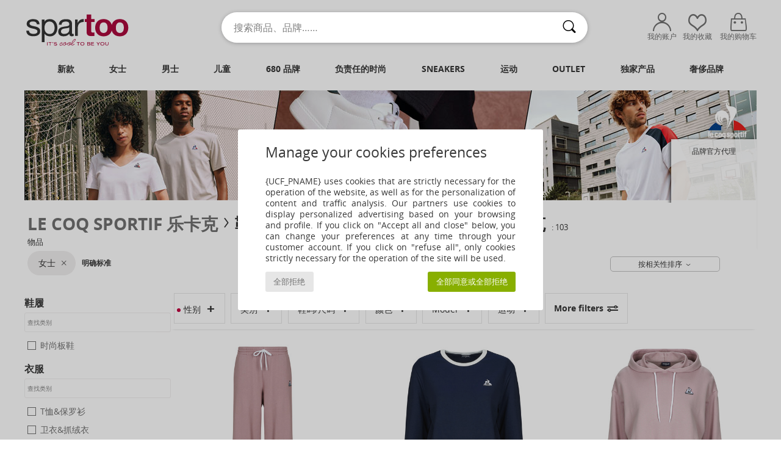

--- FILE ---
content_type: text/html; charset=UTF-8
request_url: https://www.spartoo.cn/Le-Coq-Sportif-b84-women.php
body_size: 51390
content:

	<!DOCTYPE html>
		<html>
		<head>
			<meta charset="utf-8" />
			<meta name="viewport" content="width=device-width, initial-scale=1.0, minimum-scale=1.0, maximum-scale=1.0, user-scalable=no">
			<meta name="msapplication-navbutton-color" content="#C30040" />
			<meta http-equiv="Content-Type" content="text/html; charset=utf-8" /><meta name="BaiduSpider" content="index"><link rel="alternate" media="only screen and (max-width: 640px)" href="https://www.spartoo.cn/mobile/Le-Coq-Sportif-b84-women.php" /><link rel="alternate" media="handheld" href="https://www.spartoo.cn/mobile/Le-Coq-Sportif-b84-women.php" /><link rel="canonical" href="https://www.spartoo.cn/Le-Coq-Sportif-乐卡克-b84-women.php" /><title>LE COQ SPORTIF 乐卡克 - Shoes, Bags, Clothes, Accessories, 纺织配件, Underwear women   - 法国直邮, 品牌授权, 正品保证 - Spartoo.cn免费送货</title><meta name="keywords" content="spartoo, spartoo.cn, women, Le Coq Sportif 乐卡克
" /><meta name="description" content="查看Spartoo上的授权品牌系列 LE COQ SPORTIF 乐卡克 women  。海量选择、最优价保障和免费 配送" />
<link rel="alternate" href="https://www.spartoo.com/Le-Coq-Sportif-乐卡克-b84-femme.php#rst" hreflang="fr" />
<link rel="alternate" href="https://www.spartoo.co.uk/Le-Coq-Sportif-乐卡克-b84-women.php#rst" hreflang="en-gb" />
<link rel="alternate" href="https://www.spartoo.es/Le-Coq-Sportif-乐卡克-b84-mujer.php#rst" hreflang="es-es" />
<link rel="alternate" href="https://www.spartoo.de/Le-Coq-Sportif-乐卡克-b84-damen.php#rst" hreflang="de-de" />
<link rel="alternate" href="https://www.spartoo.it/Le-Coq-Sportif-乐卡克-b84-donna.php#rst" hreflang="it-it" />
<link rel="alternate" href="https://www.spartoo.eu/Le-Coq-Sportif-乐卡克-b84-women.php#rst" hreflang="en" />
<link rel="alternate" href="https://www.spartoo.nl/Le-Coq-Sportif-乐卡克-b84-dames.php#rst" hreflang="nl-nl" />
<link rel="alternate" href="https://www.spartoo.pl/Le-Coq-Sportif-乐卡克-b84-damskie.php#rst" hreflang="pl-pl" />
<link rel="alternate" href="https://www.spartoo.se/Le-Coq-Sportif-乐卡克-b84-dam.php#rst" hreflang="sv-se" />
<link rel="alternate" href="https://www.spartoo.dk/Le-Coq-Sportif-乐卡克-b84-dame.php#rst" hreflang="da-dk" />
<link rel="alternate" href="https://www.spartoo.fi/Le-Coq-Sportif-乐卡克-b84-naiset.php#rst" hreflang="fi-fi" />
<link rel="alternate" href="https://www.spartoo.gr/Le-Coq-Sportif-乐卡克-b84-woman.php#rst" hreflang="el-gr" />
<link rel="alternate" href="https://www.spartoo.pt/Le-Coq-Sportif-乐卡克-b84-mulher.php#rst" hreflang="pt-pt" />
<link rel="alternate" href="https://www.spartoo.be/Le-Coq-Sportif-乐卡克-b84-dames.php#rst" hreflang="nl-be" />
<link rel="alternate" href="https://www.spartoo.cz/Le-Coq-Sportif-乐卡克-b84-pro-zeny.php#rst" hreflang="cs-cz" />
<link rel="alternate" href="https://www.spartoo.net/Le-Coq-Sportif-乐卡克-b84-women.php#rst" hreflang="en-us" />
<link rel="alternate" href="https://www.spartoo.cn/Le-Coq-Sportif-乐卡克-b84-women.php#rst" hreflang="" />
<link rel="alternate" href="https://www.spartoo.sk/Le-Coq-Sportif-乐卡克-b84-damy.php#rst" hreflang="sk-sk" />
<link rel="alternate" href="https://www.spartoo.hu/Le-Coq-Sportif-乐卡克-b84-noi.php#rst" hreflang="hu-hu" />
<link rel="alternate" href="https://www.spartoo.ro/Le-Coq-Sportif-乐卡克-b84-femei.php#rst" hreflang="ro-ro" />
<link rel="alternate" href="https://www.spartoo.si/Le-Coq-Sportif-乐卡克-b84-zenske.php#rst" hreflang="si-si" />
<link rel="alternate" href="https://www.spartoo.com.hr/Le-Coq-Sportif-乐卡克-b84-zena.php#rst" hreflang="hr-hr" />
<link rel="alternate" href="https://fr.spartoo.ch/Le-Coq-Sportif-乐卡克-b84-femme.php#rst" hreflang="ch-FR" />
<link rel="alternate" href="https://de.spartoo.ch/Le-Coq-Sportif-乐卡克-b84-damen.php#rst" hreflang="ch-DE" />
<link rel="alternate" href="https://it.spartoo.ch/Le-Coq-Sportif-乐卡克-b84-donna.php#rst" hreflang="ch-IT" />
		<link rel="stylesheet" href="https://imgext.spartoo.cn/css/styles_desktop_SP-202601215.css" media="all" />
		<link rel="stylesheet" href="https://imgext.spartoo.cn/css/css_desktop_SP_cn-202601215.css" media="all" />
	<link rel="search" type="application/opensearchdescription+xml" title="www.spartoo.cn" href="/searchEngine.xml" />
		<script type="text/javascript" nonce="28f1dd466193d56b9123876b8dd55f42">
			window.onerror = function (msg, err_url, line, column, error) {

				if(msg == "ResizeObserver loop limit exceeded" ||
					msg == "ResizeObserver loop completed with undelivered notifications.") {
					return;
				}

				let details = "";
				if(typeof error != "undefined" && error !== null) {
					if(typeof error.stack == "string") {
						details = error.stack;
					} else if(typeof error.toString == "function") {
						details = error.toString();
					}
				}

				var source_code = document.documentElement.innerHTML.split("\n");
				source_code.splice(line + 0, source_code.length - (line + 0));
				source_code.splice(0, line - 0);

				var post_data = "action=insert&msg=" + encodeURIComponent(msg)
					+ "&err_url=" + encodeURIComponent(err_url)
					+ "&line=" + encodeURIComponent(line)
					+ "&column=" + encodeURIComponent(column)
					+ "&error=" + encodeURIComponent(details)
					+ "&browser=" + encodeURIComponent(navigator.userAgent)
					+ "&source_code=" + encodeURIComponent(source_code.join("\n"));

				var XhrObj = new XMLHttpRequest();

				XhrObj.open("GET", "/ajax/save_javascript_error.php" + "?" + post_data);

				XhrObj.send(null);
			};
		</script>
	<script type="text/javascript" crossorigin="anonymous" src="https://imgext.spartoo.cn/js/min/js_desktop_cn.min-202601215.js"></script>
	<script type="text/javascript" crossorigin="anonymous" src="https://imgext.spartoo.cn/js/min/js_async_cn.min-202601215.js" async defer ></script>
	<script type="text/javascript" crossorigin="anonymous" src="https://imgext.spartoo.cn/js/libext/jquery/jquery.produits.js"></script>
		<link rel="apple-touch-icon" sizes="180x180" href="https://imgext.spartoo.cn/images/favicon/apple-touch-icon.png" />
		<link rel="icon" type="image/png" sizes="32x32" href="https://imgext.spartoo.cn/images/favicon/favicon-32x32.png" />
		<link rel="icon" type="image/png" sizes="16x16" href="https://imgext.spartoo.cn/images/favicon/favicon-16x16.png" />
		<link rel="manifest" href="/images/favicon/manifest.json" />
		<link rel="mask-icon" href="https://imgext.spartoo.cn/images/favicon/safari-pinned-tab.svg" color="#C30040" />
		<meta name="theme-color" content="#C30040" /><style type="text/css" media="all">@import "https://imgext.spartoo.cn/css/productList_SP-202601215.css";</style><script type="text/javascript">
			var size_selected = false;
			function sessionCustomer(id){
				var sessionId = parseInt(id);
				return sessionId;
			}
			var sessionId = parseInt(0)</script>
</head>

<body><div id="maskBlack" onclick="hide(document.getElementById('maskBlack'));hide(document.getElementById('size_grid'));return false;"></div>
				<a class="skip-link" href="#skip-link-anchor">查看主要内容</a>
			<div id="popup_alert_parent"></div>
			<script>
				/**
				 * Fonction qui détermine si on met les cookies selon le choix du visiteur + gestion gtag
				 * @param  bool $allow_cookies Choix du visiteur du l'acceptation des cookies (1 ou 0)
				 */
				function verifCookies(allow_cookies){

					if(typeof gtag != "undefined") {
						if(allow_cookies == 1) {
							gtag("consent", "update", {
								"ad_storage": "granted",
								"analytics_storage": "granted",
								"ad_user_data": "granted",
								"ad_personalization": "granted"
							});
						} else {
							gtag("consent", "update", {
								"ad_storage": "denied",
								"analytics_storage": "denied",
								"ad_user_data": "denied",
								"ad_personalization": "denied"
							});
						}
					}

					if(allow_cookies == 1) {
						window.uetq = window.uetq || [];
						window.uetq.push("consent", "update", {"ad_storage": "granted"});
					} else {
						window.uetq = window.uetq || [];
						window.uetq.push("consent", "update", {"ad_storage": "denied"});
					}

					// #1208822 - Activation des tags
					if(allow_cookies == 1 && typeof load_tag === "function") {
						load_tag();
						setTimeout(unload_tag, SP.tags.timeout);
					}

					if($.ajax) {
						$.ajax({
							type: "GET",
							url: "../ajax/allow_cookies.php",
							data: "allow_cookies=" + allow_cookies
						}).done(function(result) {
							$(".cookies_info").hide();
						});
					} else {
						$(".cookies_info").hide();
					}
				}
			</script>


			<div class="cookies_info">
				<div class="cookies_info-pop">
					<div class="cookies_info-pop-title">Manage your cookies preferences</div>
					<div class="cookies_info-pop-text">{UCF_PNAME} uses cookies that are strictly necessary for the operation of the website, as well as for the personalization of content and traffic analysis. Our partners use cookies to display personalized advertising based on your browsing and profile. If you click on "Accept all and close" below, you can change your preferences at any time through your customer account. If you click on "refuse all", only cookies strictly necessary for the operation of the site will be used.</div>
					<div class="cookies_info-pop-buttons">
						<button class="cookies_info-pop-buttons-refuse" onclick="javascript:verifCookies(0);">全部拒绝</button>
						<button class="cookies_info-pop-buttons-accept" onclick="javascript:verifCookies(1);">全部同意或全部拒绝</button>
					</div>
				</div>
			</div><script>
			const TEXT_SEARCH_SUGGESTIONS = "\u641c\u7d22\u5efa\u8bae";
			const TEXT_SEARCH_BEST_SALES = "\u70ed\u5356";
		</script><div id="parent">
			<script type="text/javascript">
				function timer_op_right() {}
			</script>
				<header id="header">
					<div class="topLine">
						<div>
							<span>
							客服&nbsp;
							<a id="callNumber" href="tel:(010) 84053696">(010) 84053696<span id="call_horaires">周一至周五：10:00-18:30</span></a>&nbsp;
							</span>
							<a href="https://www.spartoo.cn/account?commande=1" >跟踪订单</a>
							<a href="javascript:faq_popup('retour');">如何退货？</a>
							
							
							
						</div>
					</div>
						<div class="header_top">
					<a href="/" class="logo">
						<img src="https://imgext.spartoo.cn/includes/languages/china/images/topLogo.svg" alt="Spartoo" />
					</a>
						<form  class="searchContainer search headerSearch" action="search.php" method="get" id="form_search"><input class="headerSearchBar" type="text" name="keywords" id="keywords_field" autocomplete="off" value="" onfocus="completeSearchEngine();" onclick="displayDefaultResults();" placeholder="搜索商品、品牌……"  /><button id="submit_search" class="valid_search" type="submit" aria-label="搜索"><i class="icon-rechercher"></i></button>
						</form>
						<div class="headerOptions">
							<div class="headerOption">

								<a href="https://www.spartoo.cn/account" ><i class="icon-persoCompte "></i>我的账户</a></div><div class="headerOption">
				<a href="https://www.spartoo.cn/wishList_sp.php"><i class="icon-coeur"></i>我的收藏</a></div>			<div class="headerOption" onmouseover="if(typeof(get_panier_hover) != 'undefined'){get_panier_hover();}">
								<a href="shoppingbag.php"><i class="icon-panier"></i>我的购物车</a><div id="topPanier">
								</div>
							</div>
						</div>
					</div>
				</header>
		
		<nav id="nav"><ul id="onglets" onmouseover="if(typeof SP != 'undefined' && typeof SP.front != 'undefined' && typeof SP.front.lazyLoader != 'undefined'){ SP.front.lazyLoader.lazyHeader(); }"><div style="width:calc((100% - 1200px)/2);"></div>
			<li><a href="new-arrivals.php" >新款</a>
				<div id="menuGlobal">
					<div>
						<div class="headerMenu_linkListTitle"><a href="new-arrivals-women.php" >女士</a></div>
						<div class="listLiens_specialLink_newF" style="background: url(https://imgext.spartoo.cn/images//header_menu_new_sprite_pe---20251215.jpg) no-repeat 0 0;"></div>
						<div><a href="new-arrivals-women.php" >春夏款</a></div>
						<a href="new-arrivals-women-shoes.php" >新款鞋履</a><br />
						<a href="new-arrivals-women-clothes.php" >新款服饰</a><br />
						<a href="new-arrivals-women-bags.php" >新款包袋</a><br />&nbsp;<br />
						<a href="new-this-week-women.php" >本周新品</a> <br />
						<a href="new-this-month-women.php" >本月新品</a> <br />
						<br>
						<div><a href="new-arrivals-women.php" >本季新品</a> <i class="icon-flecheDroite"></i></div>
					</div><div>
						<div class="headerMenu_linkListTitle"><a href="new-arrivals-men.php" >男士</a></div>
						<div class="listLiens_specialLink_newH" style="background: url(https://imgext.spartoo.cn/images//header_menu_new_sprite_pe---20251215.jpg) no-repeat 0 -87px;"></div>
						<div><a href="new-arrivals-men.php" >春夏款</a></div>
						<a href="new-arrivals-men-shoes.php" >新款鞋履</a><br />
						<a href="new-arrivals-men-clothes.php" >新款服饰</a><br />
						<a href="new-arrivals-men-bags.php" >新款包袋</a><br />&nbsp;<br />
						<a href="new-this-week-men.php" >本周新品</a><br/>
						<a href="new-this-month-men.php" >本月新品</a><br />
						<br>
						<div><a href="new-arrivals-men.php" >本季新品</a> <i class="icon-flecheDroite"></i></div>
					</div><div>
						<div class="headerMenu_linkListTitle"><a href="new-arrivals-children.php" >儿童</a></div>
						<div class="listLiens_specialLink_newK" style="background: url(https://imgext.spartoo.cn/images//header_menu_new_sprite_pe---20251215.jpg) no-repeat 0 -174px;"></div>
						<div><a href="new-arrivals-children.php" >春夏款</a></div>
						<a href="new-arrivals-children-shoes.php" >新款鞋履</a><br />
						<a href="new-arrivals-children-clothes.php" >新款服饰</a><br />
						<a href="new-arrivals-children-bags.php" >新款包袋</a><br />&nbsp;<br />
						<a href="new-this-week-children.php" >本周新品</a><br/>
						<a href="new-this-month-children.php" >本月新品</a> <br />
						<br>
						<div><a href="new-arrivals-children.php" >本季新品</a> <i class="icon-flecheDroite"></i></div>
					</div><div>
						<div class="headerMenu_linkListTitle"><a href="shoes-luxury.php?classement=NEW_PRODUCTS" >奢侈品牌</a></div>
						<div class="listLiens_specialLink_newK" style="background: url(https://imgext.spartoo.cn/images//header_menu_luxe---20251215.jpg) no-repeat 0 0;"></div>
						<div><a href="shoes-luxury.php?classement=NEW_PRODUCTS" >春夏款</a></div>
						<a href="shoes-luxury-shoes.php?classement=NEW_PRODUCTS" >新款鞋履</a><br />
						<a href="shoes-luxury-clothes.php?classement=NEW_PRODUCTS" >新款服饰</a><br />
						<a href="shoes-luxury-bags.php?classement=NEW_PRODUCTS" >新款包袋</a><br />
						<br />
						<br /><br /><br />
						<div><a href="shoes-luxury.php?classement=NEW_PRODUCTS" >本季新品</a> <i class="icon-flecheDroite"></i></div>
					</div><div><div class="headerMenu_linkListTitle"><a href="时尚趋势.php?filterGender=f">流行趋势 女士</a></div><a href="时尚趋势.php?tendance_id=27501" >@margaux_lilia</a><br /><a href="时尚趋势.php?tendance_id=22945" >@alesssiaa_03</a><br /><a href="时尚趋势.php?tendance_id=14605" >@salome_vander</a><br /><a href="时尚趋势.php?tendance_id=13731" >色彩</a><br /><div class="headerMenu_linkListTitle"><a href="时尚趋势.php?filterGender=h" class="header_gender_trend_link">流行趋势 男士</a></div><a href="时尚趋势.php?tendance_id=13662" >飞行员夹克</a><br /><a href="时尚趋势.php?tendance_id=13526" >单色</a><br /><a href="时尚趋势.php?tendance_id=13130" >Dark mode</a><br /><a href="时尚趋势.php?tendance_id=12926" >我们的环保产品</a><br />
					<a href="service_cadeau.php" class="header_carteKdo" style="margin-top:20px;">
						<img class="lazyHeader" src="https://imgext.spartoo.cn/images/trans.gif" data-original="https://imgext.spartoo.cn/images/header_menu_carteKdo.gif" alt="让礼品带给您时尚惊喜" />
						礼品卡
					</a>
				</div>
			</div>
		</li>
		<li><a href="women.php">女士</a>
			<div id="menuFemme"><div>
					<div class="headerMenu_linkListTitle"><a href="shoes-women.php" >女士鞋履</a></div>
					<a href="时尚板鞋-women-st-10217-10157-0.php" ><i class="icon-sneakers"></i> 时尚板鞋</a><br /><a href="短靴-women-st-10217-10127-0.php" ><i class="icon-boots"></i> 短靴</a><br /><a href="凉鞋-拖鞋-women-st-10217-10148-0.php" ><i class="icon-sandales"></i> 凉鞋/拖鞋</a><br /><a href="凉拖鞋-women-st-10217-10139-0.php" ><i class="icon-mules"></i> 凉拖鞋</a><br /><a href="皮便鞋-et-船鞋-women-st-10217-10129-0.php" ><i class="icon-mocassins"></i> 皮便鞋 & 船鞋</a><br /><a href="长靴-women-st-10217-10124-0.php" ><i class="icon-bottes"></i> 长靴</a><br /><a href="高跟鞋-women-st-10217-10134-0.php" ><i class="icon-escarpins"></i> 高跟鞋</a><br /><a href="平底鞋-women-st-10217-10119-0.php" ><i class="icon-ballerines"></i> 平底鞋</a><br /><a href="德比-et-系带短筒靴-women-st-10217-10156-0.php" ><i class="icon-derbies"></i> 德比 & 系带短筒靴</a><br /><a href="草底帆布鞋-women-st-10217-10135-0.php" ><i class="icon-espadrilles"></i> 草底帆布鞋</a><br /><a href="人字拖-women-st-10217-10155-0.php" ><i class="icon-tongs"></i> 人字拖</a><br /><a href="运动鞋-women-st-10217-10005-0.php" ><i class="icon-sport"></i> 运动鞋</a><br />
					<br>
					<div><a href="shoes-women.php" >所有女鞋 <i class="icon-flecheDroite"></i></a></div>
				</div><div>
					<div class="headerMenu_linkListTitle"><a href="clothing-women.php" >女装</a></div>
					<a href="连衣裙-women-st-10617-10515-0.php" ><i class="icon-robes"></i> 连衣裙</a><br /><a href="大衣-women-st-10617-10168-0.php" ><i class="icon-manteaux"></i> 大衣</a><br /><a href="外套-women-st-10617-10174-0.php" ><i class="icon-vestes"></i> 外套</a><br /><a href="T恤-保罗衫-women-st-10617-10170-0.php" ><i class="icon-tshirt"></i> T恤&保罗衫</a><br /><a href="衬衣-长袖衬衫-women-st-10617-10183-0.php" ><i class="icon-blouses"></i> 女士上衣/罩衫</a><br /><a href="毛衣-线衣-women-st-10617-10171-0.php" ><i class="icon-pulls"></i> 毛衣&线衣</a><br /><a href="牛仔-women-st-10617-10176-0.php" ><i class="icon-jeans"></i> 牛仔</a><br /><a href="卫衣-抓绒衣-women-st-10617-10801-0.php" ><i class="icon-sweats"></i> 卫衣&抓绒衣</a><br /><a href="裤子-women-st-10617-10179-0.php" ><i class="icon-pantalons"></i> 裤子</a><br /><a href="衬衣-women-st-10617-10166-0.php" ><i class="icon-chemises"></i> 衬衣</a><br /><a href="半身裙-women-st-10617-10508-0.php" ><i class="icon-jupes"></i> 半身裙</a><br /><a href="慢跑裤-厚外套-women-st-10617-10997-0.php" ><i class="icon-joggings"></i> 慢跑裤/厚外套</a><br />
					<br>
					<div><a href="clothing-women.php" >所有女装 <i class="icon-flecheDroite"></i></a></div>
				</div><div>
					<div class="headerMenu_linkListTitle"><a href="内衣-st-11474-0-women.php" >女士内衣</a></div>
					<a href="文胸-胸衣-women-st-11474-10191-0.php" ><i class="icon-soutifs"></i> 文胸 & 胸衣</a><br /><a href="底裤-长筒袜-women-st-11474-11392-0.php" ><i class="icon-slips"></i> 底裤 & 长筒袜</a><br /><a href="其他内衣-women-st-11474-11393-0.php" ><i class="icon-underwear"></i> 其他内衣</a><br />
					<br />
					<div class="headerMenu_linkListTitle"><a href="bags-women.php" >女士包</a></div>
					<a href="手提包-women-st-10568-10160-0.php" ><i class="icon-sacamain"></i> 手提包</a><br /><a href="单肩斜挎包-women-st-10568-10147-0.php" ><i class="icon-bandouliere"></i> 单肩斜挎包</a><br /><a href="双肩包-women-st-10568-10162-0.php" ><i class="icon-sacados"></i> 双肩包</a><br /><a href="购物袋-单肩包-women-st-10568-10674-0.php" ><i class="icon-cabas"></i> 购物袋/单肩包</a><br /><a href="小挎包-women-st-10568-10677-0.php" ><i class="icon-pochette"></i> 小挎包</a><br /><a href="行李箱-women-st-10568-10215-0.php" ><i class="icon-valise"></i> 行李箱</a><br /><a href="行李包-women-st-10568-10213-0.php" ><i class="icon-valise"></i> 行李包</a><br />
					<br>
					<div><a href="bags-women.php" >所有女包 <i class="icon-flecheDroite"></i></a></div>
				</div><div>
					<div class="headerMenu_linkListTitle"><a href="shoes-sport-women.php#rst">运动</a></div>
					<a href="运动鞋-women-st-2-10005-0.php" ><i class="icon-sport"></i> 运动鞋</a><br /><a href="时尚板鞋-women-st-2-10157-0.php" ><i class="icon-sneakers"></i> 时尚板鞋</a><br /><a href="慢跑裤-厚外套-women-st-2-10997-0.php" ><i class="icon-joggings"></i> 慢跑裤/厚外套</a><br /><a href="文胸-women-st-2-11056-0.php" ><i class="icon-brassieres"></i> 文胸</a><br /><a href="打底裤-women-st-2-10203-0.php" ><i class="icon-leggings"></i> 打底裤</a><br />
					<br /><div class="headerMenu_linkListTitle"><a href="shoes-luxury.php">奢侈品牌</a></div>
					<a href="时尚板鞋-women-st-10641-10157-0.php" ><i class="icon-sneakers"></i> 时尚板鞋</a><br /><a href="凉鞋-拖鞋-women-st-10641-10148-0.php" ><i class="icon-sandales"></i> 凉鞋/拖鞋</a><br /><a href="手提包-women-st-10641-10160-0.php" ><i class="icon-sacamain"></i> 手提包</a><br /><a href="短靴-women-st-10641-10127-0.php" ><i class="icon-boots"></i> 短靴</a><br /><a href="连衣裙-women-st-10641-10515-0.php" ><i class="icon-robes"></i> 连衣裙</a><br /><a href="凉拖鞋-women-st-10641-10139-0.php" ><i class="icon-mules"></i> 凉拖鞋</a><br />
				</div><div>
					<div class="headerMenu_linkListTitle"><a href="marques.php">精选品牌</a></div>
					<a href="1789-b1888-women.php" >1789</a><br /><a href="adidas-women.php" >Adidas Originals 阿迪达斯三叶草</a><br /><a href="Adige-b65134-women.php" >Adige</a><br /><a href="Airstep-b511-women.php" >Airstep / A.S.98</a><br /><a href="adidas-TERREX-b74646-women.php" >adidas TERREX</a><br />
					<br />
					<div class="headerMenu_linkListTitle" style="font-family: OpenSansCond, Arial, sans-serif;">来看看整个系列产品吧</div>
					<a href="made-in-china-st-11576-0-women.php" ><img src="https://imgext.spartoo.cn/images//flags_alt/flag_cn.png" width="15" alt="Made in China" /> Made in China</a><br />
					<a href="large-sizes-women.php" >大码</a><br />
					<a href="shoes-trendy-women.php" >街头时尚</a><br />
					<a href="shoes-eco-friendly-women.php" ><i class="icon-eco" style="color: #428863;"></i> 环境友好</a><br />
					<div class="headerMenu_linkListTitle"><a href="时尚趋势.php?filterGender=f" class="header_gender_trend_link">流行趋势</a></div>
					<a href="service_cadeau.php" class="header_carteKdo" style="margin-top:20px;">
						<img class="lazyHeader" src="https://imgext.spartoo.cn/images/trans.gif" data-original="https://imgext.spartoo.cn/images/header_menu_carteKdo.gif" alt="让礼品带给您时尚惊喜" />
						礼品卡
					</a>
				</div></div>
		</li>
		<li><a href="men.php">男士</a>
			<div id="menuHomme">
				<div>
					<div class="headerMenu_linkListTitle"><a href="shoes-men.php" >男士鞋履</a></div>
					<a href="时尚板鞋-men-st-10218-10157-0.php" ><i class="icon-sneakers"></i> 时尚板鞋</a><br /><a href="短靴-men-st-10218-10127-0.php" ><i class="icon-boots"></i> 短靴</a><br /><a href="德比-et-系带短筒靴-men-st-10218-10156-0.php" ><i class="icon-derbies"></i> 德比 & 系带短筒靴</a><br /><a href="皮便鞋-et-船鞋-men-st-10218-10129-0.php" ><i class="icon-mocassins"></i> 皮便鞋 & 船鞋</a><br /><a href="凉拖鞋-men-st-10218-10139-0.php" ><i class="icon-mules"></i> 凉拖鞋</a><br /><a href="运动鞋-men-st-10218-10005-0.php" ><i class="icon-sport"></i> 运动鞋</a><br /><a href="人字拖-men-st-10218-10155-0.php" ><i class="icon-tongs"></i> 人字拖</a><br /><a href="棉拖鞋-便鞋-men-st-10218-10141-0.php" ><i class="icon-chaussons"></i> 棉拖鞋/便鞋</a><br /><a href="草底帆布鞋-men-st-10218-10135-0.php" ><i class="icon-espadrilles"></i> 草底帆布鞋</a><br /><a href="凉鞋-拖鞋-men-st-10218-10148-0.php" ><i class="icon-sandales"></i> 凉鞋/拖鞋</a><br /><a href="平底帆布鞋-men-st-10218-10152-0.php" ><i class="icon-slipon"></i> 平底帆布鞋</a><br /><a href="板鞋-men-st-10218-10150-0.php" ><i class="icon-skate"></i> 板鞋</a><br />
					<br>
					<div><a href="shoes-men.php" >所有男鞋 <i class="icon-flecheDroite"></i></a></div>
				</div><div>
					<div class="headerMenu_linkListTitle"><a href="clothing-men.php" >男装</a></div>
					<a href="T恤-保罗衫-men-st-10617-10170-0.php" ><i class="icon-tshirt"></i> T恤&保罗衫</a><br /><a href="卫衣-抓绒衣-men-st-10617-10801-0.php" ><i class="icon-sweats"></i> 卫衣&抓绒衣</a><br /><a href="大衣-men-st-10617-10168-0.php" ><i class="icon-manteaux"></i> 大衣</a><br /><a href="外套-men-st-10617-10174-0.php" ><i class="icon-vestes"></i> 外套</a><br /><a href="衬衣-men-st-10617-10166-0.php" ><i class="icon-chemises"></i> 衬衣</a><br /><a href="慢跑裤-厚外套-men-st-10617-10997-0.php" ><i class="icon-joggings"></i> 慢跑裤/厚外套</a><br /><a href="短裤-百慕大短裤-men-st-10617-10181-0.php" ><i class="icon-bermudas"></i> 短裤&百慕大短裤</a><br /><a href="牛仔-men-st-10617-10176-0.php" ><i class="icon-jeans"></i> 牛仔</a><br /><a href="裤子-men-st-10617-10179-0.php" ><i class="icon-pantalons"></i> 裤子</a><br /><a href="毛衣-线衣-men-st-10617-10171-0.php" ><i class="icon-pulls"></i> 毛衣&线衣</a><br /><a href="泳衣-men-st-10617-10193-0.php" ><i class="icon-maillotsbain"></i> 泳裤</a><br /><a href="男士睡衣-men-st-10617-9988-0.php" ><i class="icon-pyjamas"></i> 男士睡衣</a><br />
					<br>
					<div><a href="clothing-men.php" >所有男装 <i class="icon-flecheDroite"></i></a></div>
				</div><div>
					<div class="headerMenu_linkListTitle"><a href="内衣-st-11474-0-men.php" >男士内衣</a></div>
					<a href="拳击-men-st-11474-10185-0.php" ><i class="icon-boxers"></i> 拳击</a><br /><a href="三角裤-men-st-11474-10190-0.php" ><i class="icon-slips"></i> 三角裤</a><br /><a href="男士短裤-men-st-11474-10187-0.php" ><i class="icon-calecons"></i> 男士短裤</a><br />
					<br />
					<div class="headerMenu_linkListTitle"><a href="bags-men.php" >包袋</a></div>
					<a href="双肩包-men-st-10568-10162-0.php" ><i class="icon-sacados"></i> 双肩包</a><br /><a href="小挎包-men-st-10568-10677-0.php" ><i class="icon-pochette"></i> 小挎包</a><br /><a href="行李箱-men-st-10568-10215-0.php" ><i class="icon-valise"></i> 行李箱</a><br /><a href="行李包-men-st-10568-10213-0.php" ><i class="icon-valise"></i> 行李包</a><br /><a href="钱包-零钱包-men-st-10568-10201-0.php" ><i class="icon-portefeuille"></i> 钱包/零钱包</a><br /><a href="运动包-men-st-10568-10146-0.php" ><i class="icon-sacsport"></i> 运动包</a><br /><a href="公文包-men-st-10568-10683-0.php" ><i class="icon-portedoc"></i> 公文包</a><br />
					<br>
					<div><a href="bags-men.php" >所有男包 <i class="icon-flecheDroite"></i></a></div>
				</div><div>
					<div class="headerMenu_linkListTitle">
						<a href="shoes-sport-men.php#rst">
							运动
						</a>
					</div>
					<a href="运动鞋-men-st-2-10005-0.php" ><i class="icon-sport"></i> 运动鞋</a><br /><a href="时尚板鞋-men-st-2-10157-0.php" ><i class="icon-sneakers"></i> 时尚板鞋</a><br /><a href="慢跑裤-厚外套-men-st-2-10997-0.php" ><i class="icon-joggings"></i> 慢跑裤/厚外套</a><br /><a href="围巾和配饰-men-st-2-10161-0.php" > 围巾和配饰</a><br /><a href="小挎包-men-st-2-10677-0.php" ><i class="icon-pochette"></i> 小挎包</a><br />
					<br /><div class="headerMenu_linkListTitle"><a href="shoes-luxury.php">奢侈品牌</a></div>
					<a href="T恤-保罗衫-men-st-10641-10170-0.php" ><i class="icon-tshirt"></i> T恤&保罗衫</a><br /><a href="时尚板鞋-men-st-10641-10157-0.php" ><i class="icon-sneakers"></i> 时尚板鞋</a><br /><a href="卫衣-抓绒衣-men-st-10641-10801-0.php" ><i class="icon-sweats"></i> 卫衣&抓绒衣</a><br /><a href="衬衣-men-st-10641-10166-0.php" ><i class="icon-chemises"></i> 衬衣</a><br /><a href="大衣-men-st-10641-10168-0.php" ><i class="icon-manteaux"></i> 大衣</a><br /><a href="外套-men-st-10641-10174-0.php" ><i class="icon-vestes"></i> 外套</a><br />

				</div><div>
					<div class="headerMenu_linkListTitle"><a href="marques.php">精选品牌</a></div>
					<a href="1789-b1888-men.php" >1789</a><br /><a href="ALOHAS-b88139-men.php" >ALOHAS</a><br /><a href="adidas-men.php" >Adidas Originals 阿迪达斯三叶草</a><br /><a href="Allrounder-by-Mephisto-b2421-men.php" >Allrounder by Mephisto</a><br /><a href="adidas-TERREX-b74646-men.php" >adidas TERREX</a><br />
					<br />
					<div class="headerMenu_linkListTitle" style="font-family: OpenSansCond, Arial, sans-serif;">来看看整个系列产品吧</div>
					<a href="made-in-china-st-11576-0-men.php" >
						<img src="https://imgext.spartoo.cn/images//flags_alt/flag_cn.png" width="15" alt="Made in China" /> Made in China
					</a><br />
					<a href="large-sizes-men.php" >
						大码
					</a><br />
					<a href="shoes-trendy-men.php" >
						街头时尚
					</a><br />
					<a href="shoes-eco-friendly-men.php" >
						<i class="icon-eco" style="color: #428863;"></i> 环境友好
					</a><br />
					<div class="headerMenu_linkListTitle">
						<a href="时尚趋势.php?filterGender=h" class="header_gender_trend_link">
							流行趋势
						</a>
					</div>
					<a href="service_cadeau.php" class="header_carteKdo" style="margin-top:20px;">
						<img class="lazyHeader" src="https://imgext.spartoo.cn/images/trans.gif" data-original="https://imgext.spartoo.cn/images/header_menu_carteKdo.gif" alt="让礼品带给您时尚惊喜" />
						礼品卡
					</a>
				</div>
			</div>
		</li>
		<li><a href="child.php">儿童</a>
			<div id="menuEnfant">
				<div>
					<div class="headerMenu_linkListTitle"><a href="infant.php" >婴儿 （0-2 岁）</a></div>
					<a href="时尚板鞋-st-32-10157.php" ><i class="icon-sneakers"></i> 时尚板鞋</a><br /><a href="凉鞋-拖鞋-st-32-10148.php" ><i class="icon-sandales"></i> 凉鞋/拖鞋</a><br /><a href="短靴-st-32-10127.php" ><i class="icon-boots"></i> 短靴</a><br /><a href="棉拖鞋-便鞋-st-32-10141.php" ><i class="icon-chaussons"></i> 棉拖鞋/便鞋</a><br /><a href="平底鞋-st-32-10119.php" ><i class="icon-ballerines"></i> 平底鞋</a><br />
					<a href="T恤-保罗衫-st-32-10170.php" ><i class="icon-tshirt"></i> T恤&保罗衫</a><br /><a href="女士套装-st-32-9990.php" > 女士套装</a><br /><a href="大衣-st-32-10168.php" ><i class="icon-manteaux"></i> 大衣</a><br />
					<br /><br />
					<br>
					<div><a href="infant-shoes.php" >所有鞋子 <i class="icon-flecheDroite"></i></a></div>
					<div><a href="infant-clothes.php" >所有服饰 <i class="icon-flecheDroite"></i></a></div>
					<div><a href="infant-bags.php" >包袋 <i class="icon-flecheDroite"></i></a></div>
				</div><div>
					<div class="headerMenu_linkListTitle"><a href="children.php" >儿童（2-12 岁）</a></div>
					<a href="时尚板鞋-st-33-10157.php" ><i class="icon-sneakers"></i> 时尚板鞋</a><br /><a href="凉鞋-拖鞋-st-33-10148.php" ><i class="icon-sandales"></i> 凉鞋/拖鞋</a><br /><a href="短靴-st-33-10127.php" ><i class="icon-boots"></i> 短靴</a><br /><a href="长靴-st-33-10124.php" ><i class="icon-bottes"></i> 长靴</a><br /><a href="棉拖鞋-便鞋-st-33-10141.php" ><i class="icon-chaussons"></i> 棉拖鞋/便鞋</a><br />
					<a href="T恤-保罗衫-st-33-10170.php" ><i class="icon-tshirt"></i> T恤&保罗衫</a><br /><a href="卫衣-抓绒衣-st-33-10801.php" ><i class="icon-sweats"></i> 卫衣&抓绒衣</a><br /><a href="大衣-st-33-10168.php" ><i class="icon-manteaux"></i> 大衣</a><br />
					<a href="书包-st-33-10610.php" ><i class="icon-cartable"></i> 书包</a><br /><a href="双肩包-st-33-10162.php" ><i class="icon-sacados"></i> 双肩包</a><br />
					<br>
					<div><a href="children-shoes.php" >所有鞋子 <i class="icon-flecheDroite"></i></a></div>
					<div><a href="children-clothes.php" >所有服饰 <i class="icon-flecheDroite"></i></a></div>
					<div><a href="children-bags.php" >包袋 <i class="icon-flecheDroite"></i></a></div>
				</div><div>
					<div class="headerMenu_linkListTitle"><a href="teens.php" >青少年（12-16 岁）</a></div>
					<a href="时尚板鞋-st-34-10157.php" ><i class="icon-sneakers"></i> 时尚板鞋</a><br /><a href="凉鞋-拖鞋-st-34-10148.php" ><i class="icon-sandales"></i> 凉鞋/拖鞋</a><br /><a href="短靴-st-34-10127.php" ><i class="icon-boots"></i> 短靴</a><br /><a href="平底鞋-st-34-10119.php" ><i class="icon-ballerines"></i> 平底鞋</a><br /><a href="凉拖鞋-st-34-10139.php" ><i class="icon-mules"></i> 凉拖鞋</a><br />
					<a href="T恤-保罗衫-st-34-10170.php" ><i class="icon-tshirt"></i> T恤&保罗衫</a><br /><a href="大衣-st-34-10168.php" ><i class="icon-manteaux"></i> 大衣</a><br /><a href="卫衣-抓绒衣-st-34-10801.php" ><i class="icon-sweats"></i> 卫衣&抓绒衣</a><br />
					<a href="双肩包-st-34-10162.php" ><i class="icon-sacados"></i> 双肩包</a><br /><a href="笔袋-st-34-10566.php" ><i class="icon-trousse"></i> 笔袋</a><br />
					<br>
					<div><a href="teens-shoes.php" >所有鞋子 <i class="icon-flecheDroite"></i></a></div>
					<div><a href="teens-clothes.php" >所有服饰 <i class="icon-flecheDroite"></i></a></div>
					<div><a href="teens-bags.php" >包袋 <i class="icon-flecheDroite"></i></a></div>
				</div>
				<div>
					<div class="headerMenu_linkListTitle"><a href="marques.php">精选品牌</a></div>
					<a href="Acebo's-b10187-children.php" >Acebo's</a><br /><a href="adidas-children.php" >Adidas Originals 阿迪达斯三叶草</a><br /><a href="Agatha-Ruiz-de-la-Prada-阿嘉莎·鲁兹·德-b481-children.php" >Agatha Ruiz de la Prada 阿嘉莎·鲁兹·德</a><br /><a href="Anatonic-b63964-children.php" >Anatonic</a><br /><a href="Armistice-b43017-children.php" >Armistice</a><br /><a href="Asics-亚瑟士-b63-children.php" >Asics 亚瑟士</a><br /><a href="Aster-b117-children.php" >Aster</a><br /><a href="Babybotte-宝宝波特-b1644-children.php" >Babybotte 宝宝波特</a><br /><a href="Be-Only-b734-children.php" >Be Only</a><br /><a href="Bensimon-b330-children.php" >Bensimon</a><br /><a href="Easy-Peasy-b7936-children.php" >Easy Peasy</a><br /><a href="GBB-b487-children.php" >GBB</a><br /><a href="Little-Mary-b806-children.php" >Little Mary</a><br />
					<div><a href="brands.php?gender=K" >所有的儿童品牌 <i class="icon-flecheDroite"></i></a></div>
				</div><div>
					<div class="headerMenu_linkListTitle" style="font-family: OpenSansCond, Arial, sans-serif; font-size: 15px;">主打品牌</div><a href="Little-Mary-b806.php#rst">
						<img class="lazyHeader" src="https://imgext.spartoo.cn/images/trans.gif" data-original="https://imgext.spartoo.cn/images/header_kids_806---20251215.jpg" alt="Little Mary" />
					</a>
		<a href="service_cadeau.php" class="header_carteKdo" style="margin-top:20px;">
						<img class="lazyHeader" src="https://imgext.spartoo.cn/images/trans.gif" data-original="https://imgext.spartoo.cn/images/header_menu_carteKdo.gif" alt="让礼品带给您时尚惊喜" />
						礼品卡
					</a>
				</div>
			</div>
		</li>
				<li>
					<a href="brands.php" id="headerMenuBrand">680 品牌</a>
					<div id="menuBrand">
						<ul>
							<li>
								<p class="menuBrandDiv">前100</p>
								<div id="topBrand">
									<div class="listBrand"><span class="brandLetter">B</span><br />
						<a href="B.O.T.D-b29549.php" class="bestBrand">B.O.T.D</a>
						<br>
						<a href="Betty-London-b939.php" class="bestBrand">Betty London</a>
						<br><span class="brandLetter">C</span><br />
						<a href="Carlington-卡尔顿-b472.php" class="bestBrand">Carlington 卡尔顿</a>
						<br>
						<a href="Casual-Attitude-b985.php" class="bestBrand">Casual Attitude</a>
						<br>
						<a href="Citrouille-et-Compagnie-b1154.php" class="bestBrand">Citrouille et Compagnie</a>
						<br><span class="brandLetter">D</span><br />
						<a href="Dream-in-Green-b940.php" class="bestBrand">Dream in Green</a>
						<br><span class="brandLetter">E</span><br />
						<a href="Easy-Peasy-b7936.php" class="bestBrand">Easy Peasy</a>
						<br><span class="brandLetter">F</span><br />
						<a href="Fashion-brands-b68758.php" class="bestBrand">Fashion brands</a>
						<br>
						<a href="Fericelli-b984.php" class="bestBrand">Fericelli</a>
						<br><span class="brandLetter">G</span><br />
						<a href="GBB-b487.php" class="bestBrand">GBB</a>
						<br><span class="brandLetter">J</span><br />
						<a href="JB-Martin-b108.php" class="bestBrand">JB Martin</a>
						<br><span class="brandLetter">L</span><br />
						<a href="Little-Mary-b806.php" class="bestBrand">Little Mary</a>
						<br><span class="brandLetter">M</span><br />
						<a href="Moony-Mood-b551.php" class="bestBrand">Moony Mood</a>
						<br><span class="brandLetter">P</span><br />
										</div>
										<div class="listBrand">
						<a href="Pellet-b1526.php" class="bestBrand">Pellet</a>
						<br><span class="brandLetter">S</span><br />
						<a href="So-Size-b1542.php" class="bestBrand">So Size</a>
						<br><span class="brandLetter">Y</span><br />
						<a href="Yurban-b1893.php" class="bestBrand">Yurban</a>
						<br>
									</div>
								</div>
							</li>
							<li>
								<p class="menuBrandDiv">A - B</p>
								<div id="brand1">
									<div class="listBrand"><span class="brandLetter">#</span><br /><a href="1789-b1888.php" >1789</a><br /><a href="3-Pommes-b59011.php" >3 Pommes</a><br /><a href="7-for-all-Mankind-b2007.php" >7 for all Mankin..</a><br /><a href="80DBORIGINAL-b30455.php" >80DBORIGINAL</a><br /><a href="伊莎堡-b1550.php" >伊莎堡</a><br /><a href="艾力士-b837.php" >艾力士</a><br /><span class="brandLetter">A</span><br /><a href="Acebo's-b10187.php" >Acebo's</a><br /><a href="Acquaverde-b2095.php" >Acquaverde</a><br /><a href="adidas.php" >Adidas Originals..</a><br /><a href="adidas-TERREX-b74646.php" >adidas TERREX</a><br /><a href="Adige-b65134.php" >Adige</a><br /><a href="Affenzahn-b61836.php" >Affenzahn</a><br /><a href="Agatha-Ruiz-de-la-Prada-阿嘉莎·鲁兹·德-b481.php" >Agatha Ruiz de l..</a><br /><a href="Airstep-b511.php" >Airstep / A.S.98</a><br /><a href="Alba-Moda-b2013.php" >Alba Moda</a><br /><a href="Alberto-Gozzi-b784.php" >Alberto Gozzi</a><br /><a href="Alexis-Mabille-艾历克西斯·马毕-b901.php" >Alexis Mabille 艾..</a><br /><a href="Allrounder-by-Mephisto-b2421.php" >Allrounder by Me..</a><br /><a href="ALMA-EN-PENA-b88227.php" >ALMA EN PENA</a><br /><a href="ALOHAS-b88139.php" >ALOHAS</a><br /><a href="Amalfi-by-Rangoni-b878.php" >Amalfi by Rangon..</a><br />
												</div>
												<div class="listBrand"><a href="Ambre-Babzoe-b563.php" >Ambre Babzoe</a><br /><a href="American-Retro-b2010.php" >American Retro</a><br /><a href="American-Tourister-b33562.php" >American Tourist..</a><br /><a href="AMREF-x-Spartoo-b85477.php" >AMREF x Spartoo</a><br /><a href="Andrea-Conti-b2019.php" >Andrea Conti</a><br /><a href="Anthology-Paris-b88827.php" >Anthology Paris</a><br /><a href="Antik-Batik-b1881.php" >Antik Batik</a><br /><a href="Antonio-Marras-安东尼奥·马拉斯-b1272.php" >Antonio Marras 安..</a><br /><a href="April-First-b565.php" >April First</a><br /><a href="Ara-b786.php" >Ara</a><br /><a href="ARIZONA-LOVE-b88825.php" >ARIZONA LOVE</a><br /><a href="Armani-jeans-b33342.php" >Armani jeans</a><br /><a href="Armistice-b43017.php" >Armistice</a><br /><a href="Art-b105.php" >Art</a><br /><a href="Art-of-Soule-b754.php" >Art of Soule</a><br /><a href="Ash-艾熙-b121.php" >Ash 艾熙</a><br /><a href="Asics-亚瑟士-b63.php" >Asics 亚瑟士</a><br /><a href="Asolo-阿索罗-b702.php" >Asolo 阿索罗</a><br /><a href="Aster-b117.php" >Aster</a><br /><a href="Atelier-Voisin-b479.php" >Atelier Voisin</a><br /><a href="Audley-澳德利-b778.php" >Audley 澳德利</a><br /><a href="Axelda-b2727.php" >Axelda</a><br /><a href="Azzaro-阿莎露-b122.php" >Azzaro 阿莎露</a><br />
												</div>
												<div class="listBrand"><span class="brandLetter">B</span><br /><a href="Babybotte-宝宝波特-b1644.php" >Babybotte 宝宝波特</a><br /><a href="Balsamik-b7739.php" >Balsamik</a><br /><a href="Bamba-By-Victoria-b27461.php" >Bamba By Victori..</a><br /><a href="Banana-Moon-b1593.php" >Banana Moon</a><br /><a href="Baranne-b86166.php" >Baranne</a><br /><a href="Barbour-b1933.php" >Barbour</a><br /><a href="Barker-b1070.php" >Barker</a><br /><a href="Base-London-b1072.php" >Base London</a><br /><a href="Bata-b1552.php" >Bata</a><br /><a href="BCBGMAXAZRIA-b6907.php" >BCBGMAXAZRIA</a><br /><a href="Be-Only-b734.php" >Be Only</a><br /><a href="Belle-by-Sigerson-Morrison-b962.php" >Belle by Sigerso..</a><br /><a href="Bellfield-b9282.php" >Bellfield</a><br /><a href="Ben-Sherman-宾舍曼-b822.php" >Ben Sherman 宾舍曼</a><br /><a href="Bench-奔趣-b993.php" >Bench 奔趣</a><br /><a href="Benetton-b1160.php" >Benetton</a><br /><a href="Bensimon-b330.php" >Bensimon</a><br /><a href="BEPPI-b31117.php" >BEPPI</a><br /><a href="Betty-London-b939.php" class="bestBrand">Betty London</a><br /><a href="Betula-b1885.php" >Betula</a><br /><a href="Bikkembergs-b66.php" >Bikkembergs</a><br /><a href="Billabong-b852.php" >Billabong</a><br />
												</div>
												<div class="listBrand"><a href="Biomecanics-b52797.php" >Biomecanics</a><br /><a href="birkenstock.php" >Birkenstock 勃肯</a><br /><a href="birkenstock.php" >Birki's</a><br /><a href="Bisgaard-b65305.php" >Bisgaard</a><br /><a href="BKR-b71.php" >BKR</a><br /><a href="Blackstone-b176.php" >Blackstone</a><br /><a href="Blowfish-b607.php" >Blowfish</a><br /><a href="Bocage-b1143.php" >Bocage</a><br /><a href="Bons-baisers-de-Paname-b61627.php" >Bons baisers de ..</a><br /><a href="Bonton-b88466.php" >Bonton</a><br /><a href="Booroo-b1998.php" >Booroo</a><br /><a href="BOTD-b29549.php" class="bestBrand">BOTD</a><br /><a href="Bourne-b760.php" >Bourne</a><br /><a href="Breezy-Rollers-b88509.php" >Breezy Rollers</a><br /><a href="Brett-Sons-b279.php" >Brett & Sons</a><br /><a href="Brigitte-Bardot-b1797.php" >Brigitte Bardot</a><br /><a href="Bronx-b232.php" >Bronx</a><br /><a href="Buffalo-b22.php" >Buffalo</a><br /><a href="Bugatti-b1634.php" >Bugatti</a><br /><a href="Bullboxer-b817.php" >Bullboxer</a><br /><a href="Bunker-b336.php" >Bunker</a><br /><a href="Buttero-b501.php" >Buttero</a><br />
									</div>
								</div>
							</li>
							<li>
								<p class="menuBrandDiv">C - E</p>
								<div id="brand2">
									<div class="listBrand"><span class="brandLetter">C</span><br /><a href="C.Doux-b893.php" >C.Doux</a><br /><a href="C.Petula-b1388.php" >C.Petula</a><br /><a href="Cacatoès-b86127.php" >Cacatoès</a><br /><a href="Cacharel-卡夏尔-b1176.php" >Cacharel 卡夏尔</a><br /><a href="Café-Noir-b100.php" >Café Noir</a><br /><a href="CallagHan-b1057.php" >CallagHan</a><br /><a href="Calvin-Klein-Jeans-b403.php" >Calvin Klein Jea..</a><br /><a href="Camper-看步-b32.php" >Camper 看步</a><br /><a href="Caprice-b1330.php" >Caprice</a><br /><a href="Carlington-b472.php" class="bestBrand">Carlington</a><br /><a href="Carmela-b88506.php" >Carmela</a><br /><a href="Carmen-Steffens-b1335.php" >Carmen Steffens</a><br /><a href="Carrément-Beau-b59006.php" >Carrément Beau</a><br /><a href="Carvela-b1412.php" >Carvela</a><br /><a href="Casadei-卡萨蒂-b899.php" >Casadei 卡萨蒂</a><br /><a href="Cassis-Côte-d'Azur-b42444.php" >Cassis Côte d'Az..</a><br /><a href="Casta-b49423.php" >Casta</a><br /><a href="Castaner-b321.php" >Castaner</a><br /><a href="Casual-Attitude-b985.php" class="bestBrand">Casual Attitude</a><br /><a href="Catarina-Martins-b1345.php" >Catarina Martins</a><br /><a href="Caterpillar-b228.php" >Caterpillar</a><br /><a href="Catimini-b488.php" >Catimini</a><br />
												</div>
												<div class="listBrand"><a href="Caval-b79251.php" >Caval</a><br /><a href="Cetti-b88631.php" >Cetti</a><br /><a href="Chabrand-b1422.php" >Chabrand</a><br /><a href="Champion-b48477.php" >Champion</a><br /><a href="Charles-Jourdan-b281.php" >Charles Jourdan</a><br /><a href="Chattawak-b47356.php" >Chattawak</a><br /><a href="Cheap-Monday-b1939.php" >Cheap Monday</a><br /><a href="Chicco-b1141.php" >Chicco</a><br /><a href="Chie-Mihara-b319.php" >Chie Mihara</a><br /><a href="Chinese-Laundry-b1333.php" >Chinese Laundry</a><br /><a href="Chipie-b112.php" >Chipie</a><br /><a href="Cimarron-b1873.php" >Cimarron</a><br /><a href="Citrouille-et-Compagnie-b1154.php" class="bestBrand">Citrouille et Co..</a><br /><a href="CK-Collection-b700.php" >CK Collection</a><br /><a href="Clarks-Originals-b282.php" >Clarks Originals</a><br /><a href="Clarks-其乐-b21.php" >Clarks 其乐</a><br /><a href="Claé-b1503.php" >Claé</a><br /><a href="Coach-b59002.php" >Coach</a><br /><a href="Coclico-b811.php" >Coclico</a><br /><a href="Colmar-b88630.php" >Colmar</a><br /><a href="Color-Block-b1972.php" >Color Block</a><br /><a href="Colors-of-California-b1050.php" >Colors of Califo..</a><br /><a href="Converse-匡威-b5.php" >Converse 匡威</a><br />
												</div>
												<div class="listBrand"><a href="Cool-shoe-b803.php" >Cool shoe</a><br /><a href="Coolway-b621.php" >Coolway</a><br /><a href="Cosmo-Paris-b354.php" >Cosmo Paris</a><br /><a href="Couleur-Pourpre-b177.php" >Couleur Pourpre</a><br /><a href="Creative-Recreation-b1003.php" >Creative Recreat..</a><br /><a href="Crime-London-b88189.php" >Crime London</a><br /><a href="Cristofoli-b1401.php" >Cristofoli</a><br /><a href="crocs-卡骆驰-b508.php" >crocs 卡骆驰</a><br /><a href="Céleste-b66064.php" >Céleste</a><br /><span class="brandLetter">D</span><br /><a href="D.Co-Copenhagen-b1555.php" >D.Co Copenhagen</a><br /><a href="D.Franklin-b88188.php" >D.Franklin</a><br /><a href="Damart-b52218.php" >Damart</a><br /><a href="Daniel-Hechter-丹尼爱特-b1078.php" >Daniel Hechter 丹..</a><br /><a href="David-Jones-b996.php" >David Jones</a><br /><a href="DC-Shoes-b61.php" >DC Shoes</a><br /><a href="DDP-b748.php" >DDP</a><br /><a href="Deeluxe-b1042.php" >Deeluxe</a><br /><a href="Delsey-b1108.php" >Delsey</a><br /><a href="Derhy-b1847.php" >Derhy</a><br /><a href="Desigual-b749.php" >Desigual</a><br /><a href="Dessins-Animés-b1416.php" >Dessins Animés</a><br /><a href="Diadora-迪亚多纳-b2003.php" >Diadora 迪亚多纳</a><br />
												</div>
												<div class="listBrand"><a href="Dickies-迪凯思-b938.php" >Dickies 迪凯思</a><br /><a href="Diesel-迪赛尔-b240.php" >Diesel 迪赛尔</a><br /><a href="DIM-b1523.php" >DIM</a><br /><a href="Dkode-b407.php" >Dkode</a><br /><a href="Dockers-b1446.php" >Dockers</a><br /><a href="Dockers-by-Gerli-b968.php" >Dockers by Gerli</a><br /><a href="Dorking-b680.php" >Dorking</a><br /><a href="Dr-Martens-b76.php" >Dr Martens</a><br /><a href="Dragon-Sea-爵根仕-b1034.php" >Dragon Sea 爵根仕</a><br /><a href="Dream-in-Green-b940.php" class="bestBrand">Dream in Green</a><br /><a href="Dumond-b7313.php" >Dumond</a><br /><a href="Dune-b1904.php" >Dune</a><br /><a href="DVS-b20.php" >DVS</a><br /><span class="brandLetter">E</span><br /><a href="EA7-EMPORIO-ARMANI-st-11503-0.php" >EA7 EMPORIO ARMA..</a><br /><a href="Easy-Peasy-b7936.php" class="bestBrand">Easy Peasy</a><br /><a href="Edith-Ella-b1405.php" >Edith & Ella</a><br /><a href="Eject-b816.php" >Eject</a><br /><a href="El-Naturalista-b43.php" >El Naturalista</a><br /><a href="Element-b238.php" >Element</a><br /><a href="Eleven-Paris-b1377.php" >Eleven Paris</a><br /><a href="Elia-B-b7306.php" >Elia B</a><br /><a href="Elizabeth-Stuart-b35791.php" >Elizabeth Stuart</a><br />
												</div>
												<div class="listBrand"><a href="Elle-b107.php" >Elle</a><br /><a href="Elue-par-nous-b824.php" >Elue par nous</a><br /><a href="Emma-Go-b896.php" >Emma Go</a><br /><a href="Emmshu-b61442.php" >Emmshu</a><br /><a href="Emporio-Armani-st-11503-0.php" >Emporio Armani</a><br /><a href="EMPORIO-ARMANI-EAX-st-11503-0.php" >EMPORIO ARMANI E..</a><br /><a href="EMU-b672.php" >EMU</a><br /><a href="Energie-b41.php" >Energie</a><br /><a href="Escada-b1948.php" >Escada</a><br /><a href="Espace-b331.php" >Espace</a><br /><a href="Esprit-埃斯普利-b229.php" >Esprit 埃斯普利</a><br /><a href="Esska-b820.php" >Esska</a><br /><a href="Etnies-b60.php" >Etnies</a><br /><a href="Etro-艾特罗-b909.php" >Etro 艾特罗</a><br /><a href="Eva-Turner-b1399.php" >Eva Turner</a><br /><a href="Everlast-b2510.php" >Everlast</a><br /><a href="Exéshoes-b88190.php" >Exéshoes</a><br />
									</div>
								</div>
							</li>
							<li>
								<p class="menuBrandDiv">F - K</p>
								<div id="brand3">
									<div class="listBrand"><span class="brandLetter">F</span><br /><a href="F-Troupe-b7530.php" >F-Troupe</a><br /><a href="Fabi-b1080.php" >Fabi</a><br /><a href="Faguo-b838.php" >Faguo</a><br /><a href="Famaco-b35494.php" >Famaco</a><br /><a href="Fashion-brands-b68758.php" class="bestBrand">Fashion brands</a><br /><a href="Feiyue-飞跃-b914.php" >Feiyue 飞跃</a><br /><a href="Felmini-b2071.php" >Felmini</a><br /><a href="Fericelli-b984.php" class="bestBrand">Fericelli</a><br /><a href="Feud-b1113.php" >Feud</a><br /><a href="Fidji-b518.php" >Fidji</a><br /><a href="Fila-b1615.php" >Fila</a><br /><a href="FitFlop-b402.php" >FitFlop</a><br /><a href="Fluchos-富乐驰-b678.php" >Fluchos 富乐驰</a><br /><a href="Fly-London-b474.php" >Fly London</a><br /><a href="Fornarina-b477.php" >Fornarina</a><br /><a href="France-Mode-b27705.php" >France Mode</a><br /><a href="Frank-Wright-b942.php" >Frank Wright</a><br /><a href="Franklin-Marshall-b1660.php" >Franklin & Marsh..</a><br /><a href="Fred-de-la-Bretoniere-b10275.php" >Fred de la Breto..</a><br /><a href="Fred-Marzo-b1029.php" >Fred Marzo</a><br /><a href="Fred-Perry-b801.php" >Fred Perry</a><br /><a href="Freegun-b1629.php" >Freegun</a><br />
												</div>
												<div class="listBrand"><a href="Freelance-b1960.php" >Freelance</a><br /><a href="Freeman-T.Porter-b1383.php" >Freeman T.Porter</a><br /><a href="French-Connection-b1281.php" >French Connectio..</a><br /><a href="French-Sole-b1035.php" >French Sole</a><br /><a href="Frida-b908.php" >Frida</a><br /><a href="Friis-Company-馥荔丝-b1374.php" >Friis & Company ..</a><br /><a href="Fru.it-b482.php" >Fru.it</a><br /><a href="Fuchsia-b1076.php" >Fuchsia</a><br /><a href="Fun-Costumes-b66234.php" >Fun Costumes</a><br /><a href="Furla芙拉-b28082.php" >Furla芙拉</a><br /><span class="brandLetter">G</span><br /><a href="G-Star-Raw-b1285.php" >G-Star Raw</a><br /><a href="Gaastra-嘉仕堡-b1525.php" >Gaastra 嘉仕堡</a><br /><a href="Gabor-嘉宝-b629.php" >Gabor 嘉宝</a><br /><a href="Gant-b83.php" >Gant</a><br /><a href="Garvalin-b916.php" >Garvalin</a><br /><a href="Gas-b1392.php" >Gas</a><br /><a href="Gaspard-Yurkievich-嘉斯帕·尤基韦齐-b854.php" >Gaspard Yurkievi..</a><br /><a href="Gaudi-b7468.php" >Gaudi</a><br /><a href="GBB-b487.php" class="bestBrand">GBB</a><br /><a href="Geographical-Norway-b49461.php" >Geographical Nor..</a><br /><a href="Geox-健乐士-b40.php" >Geox 健乐士</a><br /><a href="Giesswein-b243.php" >Giesswein</a><br />
												</div>
												<div class="listBrand"><a href="Gioseppo-b1009.php" >Gioseppo</a><br /><a href="Globe-b31.php" >Globe</a><br /><a href="Gola-b73.php" >Gola</a><br /><a href="Guess-b775.php" >Guess</a><br /><span class="brandLetter">H</span><br /><a href="Hackett-b1802.php" >Hackett</a><br /><a href="Happy-socks-b86206.php" >Happy socks</a><br /><a href="Harrington-b1941.php" >Harrington</a><br /><a href="Havaianas-哈瓦那-b333.php" >Havaianas 哈瓦那</a><br /><a href="Heelys-b349.php" >Heelys</a><br /><a href="Heimstone-b57964.php" >Heimstone</a><br /><a href="Helvetica-b88546.php" >Helvetica</a><br /><a href="Herschel-b5744.php" >Herschel</a><br /><a href="Hexagona-b1369.php" >Hexagona</a><br /><a href="HEY-DUDE-b88155.php" >HEY DUDE</a><br /><a href="Heyraud-b30889.php" >Heyraud</a><br /><a href="Hip-b1171.php" >Hip</a><br /><a href="Hispanitas-b691.php" >Hispanitas</a><br /><a href="HOFF-b62266.php" >HOFF</a><br /><a href="House-of-Harlow-1960-哈露时装屋-b1128.php" >House of Harlow ..</a><br /><a href="Hudson-b631.php" >Hudson</a><br /><a href="HUGO-Hugo-Boss-b32280.php" >HUGO - Hugo Boss</a><br /><a href="Hummel-b957.php" >Hummel</a><br />
												</div>
												<div class="listBrand"><a href="Hunter-赫特威灵頓-b628.php" >Hunter 赫特威灵頓</a><br /><a href="Hush-puppies-暇步士-b230.php" >Hush puppies 暇步士</a><br /><span class="brandLetter">I</span><br /><a href="Ikks-b490.php" >Ikks</a><br /><a href="Inuikii-b88559.php" >Inuikii</a><br /><a href="Inuovo-b88500.php" >Inuovo</a><br /><a href="Ipanema-依帕内玛-b1514.php" >Ipanema 依帕内玛</a><br /><a href="Ippon-Vintage-b35793.php" >Ippon Vintage</a><br /><a href="Irregular-Choice-b69.php" >Irregular Choice</a><br /><a href="Isotoner-b57600.php" >Isotoner</a><br /><span class="brandLetter">J</span><br /><a href="Jack-Jones-杰克琼斯-b1483.php" >Jack & Jones 杰克琼..</a><br /><a href="Jana-b1469.php" >Jana</a><br /><a href="Janet-Sport-b1372.php" >Janet Sport</a><br /><a href="Janet-Janet-b1331.php" >Janet&Janet</a><br /><a href="Jansport-b1608.php" >Jansport</a><br /><a href="JB-Martin-b108.php" class="bestBrand">JB Martin</a><br /><a href="JDY-b46320.php" >JDY</a><br /><a href="Jeffrey-Campbell-b9539.php" >Jeffrey Campbell</a><br /><a href="Jerome-C.-Rousseau-b1139.php" >Jerome C. Rousse..</a><br /><a href="JFK-b910.php" >JFK</a><br /><a href="Jil-Sander-b713.php" >Jil Sander</a><br /><a href="Jim-Rickey-b841.php" >Jim Rickey</a><br />
												</div>
												<div class="listBrand"><a href="JJXX-b88657.php" >JJXX</a><br /><a href="John-Galliano-b711.php" >John Galliano</a><br /><a href="Jojo-Factory-b61846.php" >Jojo Factory</a><br /><a href="Jonak-b317.php" >Jonak</a><br /><a href="Josef-Seibel-b1925.php" >Josef Seibel</a><br /><a href="Joseph-b1852.php" >Joseph</a><br /><a href="JOTT-b58125.php" >JOTT</a><br /><a href="Juicy-Couture-b1650.php" >Juicy Couture</a><br /><span class="brandLetter">K</span><br /><a href="K-Swiss-盖世威-b718.php" >K-Swiss 盖世威</a><br /><a href="K-Way-b2430.php" >K-Way</a><br /><a href="Kallisté-b1169.php" >Kallisté</a><br /><a href="KAMIK-b1166.php" >KAMIK</a><br /><a href="Kangaroos-b832.php" >Kangaroos</a><br /><a href="Kaporal-b697.php" >Kaporal</a><br /><a href="Kappa-卡帕-b345.php" >Kappa 卡帕</a><br /><a href="Karine-Arabian-b1356.php" >Karine Arabian</a><br /><a href="KARL-LAGERFELD-b44199.php" >KARL LAGERFELD</a><br /><a href="KARSTON-b39956.php" >KARSTON</a><br /><a href="Kat-Maconie-凯·莫可妮-b1168.php" >Kat Maconie 凯·莫可..</a><br /><a href="Katana-b1610.php" >Katana</a><br /><a href="Katy-Perry-b42437.php" >Katy Perry</a><br /><a href="Kavat-b1647.php" >Kavat</a><br />
												</div>
												<div class="listBrand"><a href="Kawasaki-川崎凌风-b835.php" >Kawasaki 川崎凌风</a><br /><a href="Kdopa-b1375.php" >Kdopa</a><br /><a href="Keen-b85.php" >Keen</a><br /><a href="Kennel-Schmenger-b1047.php" >Kennel + Schmeng..</a><br /><a href="Kenzo-b67.php" >Kenzo</a><br /><a href="Keyté-b1138.php" >Keyté</a><br /><a href="KG-by-Kurt-Geiger-b1892.php" >KG by Kurt Geige..</a><br /><a href="Kickers-b65.php" >Kickers</a><br /><a href="Kimberfeel-b67690.php" >Kimberfeel</a><br /><a href="Kipling-b126.php" >Kipling</a><br /><a href="Kling-b2614.php" >Kling</a><br /><a href="KMB-b1347.php" >KMB</a><br /><a href="Koah-b871.php" >Koah</a><br /><a href="Kookai-b7827.php" >Kookai</a><br /><a href="Kost-b777.php" >Kost</a><br /><a href="Kulte-b1704.php" >Kulte</a><br />
									</div>
								</div>
							</li>
							<li>
								<p class="menuBrandDiv">L - O</p>
								<div id="brand4">
									<div class="listBrand"><span class="brandLetter">L</span><br /><a href="L'Atelier-Tropézien-b79253.php" >L'Atelier Tropéz..</a><br /><a href="Lacoste-b90.php" >Lacoste</a><br /><a href="Lady's-Secret-b888.php" >Lady's Secret</a><br /><a href="LANCASTER-b59834.php" >LANCASTER</a><br /><a href="Lancel-b88824.php" >Lancel</a><br /><a href="Laura-Vita-b66846.php" >Laura Vita</a><br /><a href="ralph-lauren.php" >Lauren Ralph Lau..</a><br /><a href="Le-comptoir-scandinave-b937.php" >Le comptoir scan..</a><br /><a href="Le-Coq-Sportif-乐卡克-b84.php" >Le Coq Sportif 乐..</a><br /><a href="Le-Temps-des-Cerises-b622.php" >Le Temps des Cer..</a><br /><a href="Lee-b1826.php" >Lee</a><br /><a href="Lee-Cooper-b79.php" >Lee Cooper</a><br /><a href="LEGO-Wear-b74568.php" >LEGO Wear </a><br /><a href="Lemon-Jelly-b7085.php" >Lemon Jelly</a><br /><a href="Les-Lolitas-b1382.php" >Les Lolitas</a><br /><a href="lpb.php" >Les P'tites Bomb..</a><br /><a href="Les-Tropéziennes-par-M-Belarbi-b118.php" >Les Tropéziennes..</a><br /><a href="Les-voiles-de-St-Tropez-b1697.php" >Les voiles de St..</a><br /><a href="Levi's-李维斯-b95.php" >Levi's 李维斯</a><br /><a href="Liebeskind-b1609.php" >Liebeskind</a><br /><a href="Little-Mary-b806.php" class="bestBrand">Little Mary</a><br /><a href="Liu-Jo-b61947.php" >Liu Jo</a><br />
												</div>
												<div class="listBrand"><a href="LLOYD-b1913.php" >LLOYD</a><br /><a href="Lola-b1857.php" >Lola</a><br /><a href="Lola-Cruz-b1563.php" >Lola Cruz</a><br /><a href="Lola-Espeleta-b1637.php" >Lola Espeleta</a><br /><a href="Lola-Ramona-b1384.php" >Lola Ramona</a><br /><a href="Lollipops-棒棒糖-b99.php" >Lollipops 棒棒糖</a><br /><a href="Lonsdale-b843.php" >Lonsdale</a><br /><a href="Loreak-Mendian-b30485.php" >Loreak Mendian</a><br /><a href="Lottusse-乐途仕-b787.php" >Lottusse 乐途仕</a><br /><a href="Love-Moschino-b1539.php" >Love Moschino</a><br /><a href="LPB-89-b88563.php" >LPB 89</a><br /><a href="LTB-b2114.php" >LTB</a><br /><a href="Luciano-Barachini-b11403.php" >Luciano Barachin..</a><br /><a href="Lucky-Brand-b1652.php" >Lucky Brand</a><br /><a href="Lumberjack-b788.php" >Lumberjack</a><br /><a href="Lyle-Scott-b50730.php" >Lyle & Scott</a><br /><span class="brandLetter">M</span><br /><a href="Mac-Douglas-b1436.php" >Mac Douglas</a><br /><a href="Magrit-b906.php" >Magrit</a><br /><a href="Maiett-b27476.php" >Maiett</a><br /><a href="Maison-Scotch-b48758.php" >Maison Scotch</a><br /><a href="Majestic-b1860.php" >Majestic</a><br /><a href="Maki-Uehara-b1063.php" >Maki Uehara</a><br />
												</div>
												<div class="listBrand"><a href="Maloles-b406.php" >Maloles</a><br /><a href="MAM'ZELLE-b27704.php" >MAM'ZELLE</a><br /><a href="Manoukian-b1829.php" >Manoukian</a><br /><a href="Manoush-b1425.php" >Manoush</a><br /><a href="Mapache-b88569.php" >Mapache</a><br /><a href="Marc-by-Marc-Jacobs-b1522.php" >Marc by Marc Jac..</a><br /><a href="Marc-Jacobs-b710.php" >Marc Jacobs</a><br /><a href="Marc-O'Polo-b1391.php" >Marc O'Polo</a><br /><a href="Marciano-b48989.php" >Marciano</a><br /><a href="Marco-Tozzi-b1344.php" >Marco Tozzi</a><br /><a href="Marian-b886.php" >Marian</a><br /><a href="Marithé-Francois-Girbaud-b493.php" >Marithé & Franco..</a><br /><a href="Martinelli-b779.php" >Martinelli</a><br /><a href="Maruti-b1073.php" >Maruti</a><br /><a href="McQ-Alexander-McQueen-b1140.php" >McQ Alexander Mc..</a><br /><a href="Meindl-b1032.php" >Meindl</a><br /><a href="Mel-b983.php" >Mel</a><br /><a href="Meline-b1387.php" >Meline</a><br /><a href="Melissa-梅丽莎-b318.php" >Melissa 梅丽莎</a><br /><a href="Mellow-Yellow-b75.php" >Mellow Yellow</a><br /><a href="MELTIN'POT-b1930.php" >MELTIN'POT</a><br /><a href="Melvin-Hamilton-b1932.php" >Melvin & Hamilto..</a><br /><a href="Menbur-b877.php" >Menbur</a><br />
												</div>
												<div class="listBrand"><a href="Mercer-Amsterdam-b79252.php" >Mercer Amsterdam</a><br /><a href="Merrell-迈乐-b231.php" >Merrell 迈乐</a><br /><a href="Metamorf'Ose-b833.php" >Metamorf'Ose</a><br /><a href="Mexx-b847.php" >Mexx</a><br /><a href="Michael-by-Michael-Kors-b2093.php" >Michael by Micha..</a><br /><a href="Michel-Perry-b1022.php" >Michel Perry</a><br /><a href="Miista-b1628.php" >Miista</a><br /><a href="Millet-b10422.php" >Millet</a><br /><a href="MIMMU-b17668.php" >MIMMU</a><br /><a href="Minelli-b353.php" >Minelli</a><br /><a href="Minibel-b86408.php" >Minibel</a><br /><a href="Minna-Parikka-b1271.php" >Minna Parikka</a><br /><a href="Minnetonka-b1115.php" >Minnetonka</a><br /><a href="Minorquines-b88080.php" >Minorquines</a><br /><a href="Miss-L'Fire-b815.php" >Miss L'Fire</a><br /><a href="Missoni-b898.php" >Missoni</a><br /><a href="Mizuno-美津浓-b1521.php" >Mizuno 美津浓</a><br /><a href="Mjus-b1061.php" >Mjus</a><br /><a href="Mod'8-b520.php" >Mod'8</a><br /><a href="Molly-Bracken-b2053.php" >Molly Bracken</a><br /><a href="Moma-b1385.php" >Moma</a><br /><a href="Moony-Mood-b551.php" class="bestBrand">Moony Mood</a><br /><a href="Morgan-b98.php" >Morgan</a><br />
												</div>
												<div class="listBrand"><a href="Moschino-b1020.php" >Moschino</a><br /><a href="Moschino-Cheap-CHIC-b1027.php" >Moschino Cheap &..</a><br /><a href="Mosquitos-b401.php" >Mosquitos</a><br /><a href="Mou-b1566.php" >Mou</a><br /><a href="Mr-Marcel-b1685.php" >Mr Marcel</a><br /><a href="MTNG-b1371.php" >MTNG</a><br /><a href="Munich-Fashion-b1554.php" >Munich Fashion</a><br /><a href="MURATTI-b7702.php" >MURATTI</a><br /><a href="Musse-Cloud-b43685.php" >Musse&Cloud</a><br /><a href="Mustang-b1058.php" >Mustang</a><br /><a href="Myma-b1635.php" >Myma</a><br /><a href="MySuelly-b967.php" >MySuelly</a><br /><span class="brandLetter">N</span><br /><a href="n.d.c-b1963.php" >n.d.c</a><br /><a href="Naf-Naf-娜芙娜芙-b53.php" >Naf Naf 娜芙娜芙</a><br /><a href="Nanucci-b1456.php" >Nanucci</a><br /><a href="Napapijri-b1646.php" >Napapijri</a><br /><a href="Nat-et-Nin-b579.php" >Nat et Nin</a><br /><a href="Naturino-那都乐-b68.php" >Naturino 那都乐</a><br /><a href="Neosens-b110.php" >Neosens</a><br /><a href="New-Balance新百伦-b337.php" >New Balance新百伦</a><br /><a href="New-Rock-b26.php" >New Rock</a><br /><a href="Newtone-b88829.php" >Newtone</a><br />
												</div>
												<div class="listBrand"><a href="Nicholas-Deakins-b1442.php" >Nicholas Deakins</a><br /><a href="NIKITA-b1920.php" >NIKITA</a><br /><a href="Nixon-b1663.php" >Nixon</a><br /><a href="No-Name-b424.php" >No Name</a><br /><a href="No.1-COMO-ORIGINALE-b88903.php" >No.1 COMO ORIGIN..</a><br /><a href="Noel-b27.php" >Noel</a><br /><a href="Nome-Footwear-b2015.php" >Nome Footwear</a><br /><a href="Novesta-b79426.php" >Novesta</a><br /><a href="Now-b885.php" >Now</a><br /><a href="Nümph-b6934.php" >Nümph</a><br /><span class="brandLetter">O</span><br /><a href="Oakwood-b1812.php" >Oakwood</a><br /><a href="One-Step-b334.php" >One Step</a><br /><a href="Onitsuka-Tiger-鬼冢虎-b114.php" >Onitsuka Tiger 鬼..</a><br /><a href="Only-b1500.php" >Only</a><br /><a href="Only-Sons-b50465.php" >Only & Sons </a><br /><a href="Only-Play-b2152.php" >Only Play</a><br /><a href="Ooban's-b68042.php" >Ooban's</a><br /><a href="OTA-b79120.php" >OTA</a><br /><a href="Otess-b71266.php" >Otess</a><br /><a href="Otto-Kern-b7298.php" >Otto Kern</a><br /><a href="Oxbow-b11.php" >Oxbow</a><br /><a href="OXS-b619.php" >OXS</a><br />
												</div>
												<div class="listBrand">
									</div>
								</div>
							</li>
							<li>
								<p class="menuBrandDiv">P - R</p>
								<div id="brand5">
									<div class="listBrand"><span class="brandLetter">P</span><br /><a href="palladium.php" >P-L-D-M by Palla..</a><br /><a href="Pablosky-b1136.php" >Pablosky</a><br /><a href="Paco-Gil-b1150.php" >Paco Gil</a><br /><a href="palladium.php" >Palladium 帕拉丁</a><br /><a href="Panama-Jack-巴拿马-杰克-b320.php" >Panama Jack 巴拿马 ..</a><br /><a href="Pantofola-d'oro-b1389.php" >Pantofola d'oro</a><br /><a href="birkenstock.php" >Papillio</a><br /><a href="Papucei-b1077.php" >Papucei</a><br /><a href="Parallèle-b478.php" >Parallèle</a><br /><a href="Pare-Gabia-b332.php" >Pare Gabia</a><br /><a href="Paris-Hilton-b1314.php" >Paris Hilton</a><br /><a href="Passionata-b88822.php" >Passionata</a><br /><a href="Pastelle-b807.php" >Pastelle</a><br /><a href="Patagonia-巴塔哥尼亚-b671.php" >Patagonia 巴塔哥尼亚</a><br /><a href="Pataugas-b46.php" >Pataugas</a><br /><a href="Paul-Joe-b1452.php" >Paul & Joe</a><br /><a href="Paul-Joe-Sister-b546.php" >Paul & Joe Siste..</a><br /><a href="Paul-Smith-b65773.php" >Paul Smith</a><br /><a href="Pavement-b89148.php" >Pavement</a><br /><a href="Pellet-b1526.php" class="bestBrand">Pellet</a><br /><a href="Pepe-jeans-b86.php" >Pepe jeans</a><br /><a href="Perlato-b1130.php" >Perlato</a><br />
												</div>
												<div class="listBrand"><a href="Peter-Kaiser-b1151.php" >Peter Kaiser</a><br /><a href="Petite-Mendigote-b581.php" >Petite Mendigote</a><br /><a href="Petrol-Industry-b7338.php" >Petrol Industry</a><br /><a href="Philipp-Plein-Sport-b43760.php" >Philipp Plein Sp..</a><br /><a href="PHILIPPE-MODEL-b49766.php" >PHILIPPE MODEL</a><br /><a href="Philippe-Morvan-b36063.php" >Philippe Morvan</a><br /><a href="Pieces-b693.php" >Pieces</a><br /><a href="Pierre-Cardin-皮尔卡丹-b1075.php" >Pierre Cardin 皮尔..</a><br /><a href="Pikolinos-派高雁-b113.php" >Pikolinos 派高雁</a><br /><a href="Pinko-b88585.php" >Pinko</a><br /><a href="Pinocchio-匹诺曹-b1170.php" >Pinocchio 匹诺曹</a><br /><a href="PIOLA-b79574.php" >PIOLA</a><br /><a href="Plakton-b59859.php" >Plakton</a><br /><a href="Poids-Plume-b54247.php" >Poids Plume</a><br /><a href="Pol-Fox-b61502.php" >Pol Fox</a><br /><a href="Pollini-b1023.php" >Pollini</a><br /><a href="ralph-lauren.php" >Polo Ralph Laure..</a><br /><a href="Pom-d'Api-朋大芘-b499.php" >Pom d'Api 朋大芘</a><br /><a href="Premiata-b1404.php" >Premiata</a><br /><a href="Pretty-Ballerinas-b1393.php" >Pretty Ballerina..</a><br /><a href="Primigi-b1163.php" >Primigi</a><br /><a href="Primigi-(adulte)-b59618.php" >Primigi (adulte)</a><br /><a href="Puma-彪马-b36.php" >Puma 彪马</a><br />
												</div>
												<div class="listBrand"><span class="brandLetter">Q</span><br /><a href="Quiksilver-极速骑板-b875.php" >Quiksilver 极速骑板</a><br /><span class="brandLetter">R</span><br /><a href="Rainkiss-b88844.php" >Rainkiss</a><br /><a href="Ramdam-b1540.php" >Ramdam</a><br /><a href="RAS-b849.php" >RAS</a><br /><a href="Ravel-b542.php" >Ravel</a><br /><a href="Red-Wing-红翼-b1120.php" >Red Wing 红翼</a><br /><a href="Redskins-b120.php" >Redskins</a><br /><a href="Reef-b834.php" >Reef</a><br /><a href="Refresh-b1599.php" >Refresh</a><br /><a href="Regard-b244.php" >Regard</a><br /><a href="Religion-b2057.php" >Religion</a><br /><a href="Remonte-b882.php" >Remonte</a><br /><a href="Rens-b72095.php" >Rens</a><br /><a href="Rentrée-des-classes-b1142.php" >Rentrée des clas..</a><br /><a href="Replay-b87.php" >Replay</a><br /><a href="Rider-b971.php" >Rider</a><br /><a href="Rieker-瑞克尔-b785.php" >Rieker 瑞克尔</a><br /><a href="Rip-Curl-里普柯尔-b12.php" >Rip Curl 里普柯尔</a><br /><a href="Robeez-b471.php" >Robeez</a><br /><a href="Robert-Clergerie-b405.php" >Robert Clergerie</a><br /><a href="Roberto-Cavalli-罗伯特·卡沃利-b1024.php" >Roberto Cavalli ..</a><br />
												</div>
												<div class="listBrand"><a href="Rochas-巴黎罗莎-b1025.php" >Rochas 巴黎罗莎</a><br /><a href="Rockport-乐步-b38.php" >Rockport 乐步</a><br /><a href="Romika-b1924.php" >Romika</a><br /><a href="Roxy-罗克西-b876.php" >Roxy 罗克西</a><br />
									</div>
								</div>
							</li>
							<li>
								<p class="menuBrandDiv">S - Z</p>
								<div id="brand6">
									<div class="listBrand"><span class="brandLetter">S</span><br /><a href="S.Oliver-b1328.php" >S.Oliver</a><br /><a href="Salomon-萨洛蒙-b326.php" >Salomon 萨洛蒙</a><br /><a href="Sam-Edelman-b1598.php" >Sam Edelman</a><br /><a href="Sammies-b61818.php" >Sammies</a><br /><a href="Samoa-b2043.php" >Samoa</a><br /><a href="San-Marina-b355.php" >San Marina</a><br /><a href="Sancho-Boots-b1121.php" >Sancho Boots</a><br /><a href="Sanita-b963.php" >Sanita</a><br /><a href="Sans-Interdit-b677.php" >Sans Interdit</a><br /><a href="Saola-b79916.php" >Saola</a><br /><a href="Sarah-Chofakian-b1633.php" >Sarah Chofakian</a><br /><a href="SAS-EMY-103-b48094.php" >SAS EMY 103</a><br /><a href="Saucony-b59.php" >Saucony</a><br /><a href="Schmoove-b34.php" >Schmoove</a><br /><a href="Scholl-b13.php" >Scholl</a><br /><a href="School-Rag-b1658.php" >School Rag</a><br /><a href="Schutz-b1516.php" >Schutz</a><br /><a href="Sebago-仕品高-b226.php" >Sebago 仕品高</a><br /><a href="Sebastian-Milano-b887.php" >Sebastian Milano</a><br /><a href="See-by-Chloé-b1379.php" >See by Chloé</a><br /><a href="See-U-Soon-b1863.php" >See U Soon</a><br /><a href="Selected-思莱德-b1585.php" >Selected 思莱德</a><br />
												</div>
												<div class="listBrand"><a href="Semerdjian-b61485.php" >Semerdjian</a><br /><a href="Sendra-boots-b790.php" >Sendra boots</a><br /><a href="Serafini-b1390.php" >Serafini</a><br /><a href="Serge-Blanco-b1620.php" >Serge Blanco</a><br /><a href="Shabbies-b27477.php" >Shabbies</a><br /><a href="Shepherd-b1517.php" >Shepherd</a><br /><a href="Shoe-Biz-b2014.php" >Shoe Biz</a><br /><a href="SHOO-POM-by-Pom-d’Api-b10241.php" >SHOO POM by Pom ..</a><br /><a href="Shwik-by-Pom-d'Api-b10292.php" >Shwik by Pom d'A..</a><br /><a href="Sigerson-Morrison-西格森莫里森-b961.php" >Sigerson Morriso..</a><br /><a href="Sisley-b1162.php" >Sisley</a><br /><a href="skechers.php" >Skechers 斯凯奇</a><br /><a href="Sloggi-b57017.php" >Sloggi </a><br /><a href="Smash-b7252.php" >Smash</a><br /><a href="SNEAKERS-PARISIENNES-by-Sixth-Ju-b2017.php" >SNEAKERS PARISIE..</a><br /><a href="So-Size-b1542.php" class="bestBrand">So Size</a><br /><a href="Soi-Paris-x-Spartoo-b69558.php" >Soi Paris x Spar..</a><br /><a href="SoleRebels-b907.php" >SoleRebels</a><br /><a href="Sonia-Rykiel-索尼亚·里基尔-b1381.php" >Sonia Rykiel 索尼亚..</a><br /><a href="Spartoo-x-Studio-Twist-b88228.php" >Spartoo x Studio..</a><br /><a href="Sperry-Top-Sider-b14.php" >Sperry Top-Sider</a><br /><a href="Spiral-b2091.php" >Spiral</a><br /><a href="Spot-on-b1889.php" >Spot on</a><br />
												</div>
												<div class="listBrand"><a href="Start-Rite-b783.php" >Start Rite</a><br /><a href="Stella-Forest-b1866.php" >Stella Forest</a><br /><a href="Stephane-Gontard-b225.php" >Stephane Gontard</a><br /><a href="Steve-Madden-史蒂夫·马登-b494.php" >Steve Madden 史蒂夫..</a><br /><a href="Stonefly-斯通富莱-b1327.php" >Stonefly 斯通富莱</a><br /><a href="Stones-Bones-b61812.php" >Stones & Bones</a><br /><a href="Strategia-b921.php" >Strategia</a><br /><a href="Stuart-Weitzman-斯图尔特-韦茨曼-b829.php" >Stuart Weitzman ..</a><br /><a href="StylistClick-b1186.php" >StylistClick</a><br /><a href="Stéphane-Kelian-b729.php" >Stéphane Kelian</a><br /><a href="Suit-b1911.php" >Suit</a><br /><a href="Sun68-b88619.php" >Sun68</a><br /><a href="Suncoo-b7567.php" >Suncoo</a><br /><a href="Sundek-b72444.php" >Sundek</a><br /><a href="Superdry-极度干燥-b1518.php" >Superdry 极度干燥</a><br /><a href="Superga-b115.php" >Superga</a><br /><a href="SuperTrash-b1656.php" >SuperTrash</a><br /><a href="Supra-b992.php" >Supra</a><br /><a href="Swamp-b860.php" >Swamp</a><br /><a href="Swear-b106.php" >Swear</a><br /><a href="Swedish-hasbeens-b1137.php" >Swedish hasbeens</a><br /><a href="Sweet-Lemon-b35790.php" >Sweet Lemon</a><br /><a href="Swims-b2029.php" >Swims</a><br />
												</div>
												<div class="listBrand"><span class="brandLetter">T</span><br /><a href="Tamaris-b595.php" >Tamaris</a><br /><a href="Tann's-b997.php" >Tann's</a><br /><a href="Tartine-Et-Chocolat-b1908.php" >Tartine Et Choco..</a><br /><a href="TBS-b1165.php" >TBS</a><br /><a href="TEAM-HEROES-KIDS-b60740.php" >TEAM HEROES KIDS</a><br /><a href="Ted-Baker-泰德贝克-b1126.php" >Ted Baker 泰德贝克</a><br /><a href="Teddy-Smith-泰迪-史密斯-b1880.php" >Teddy Smith 泰迪 史..</a><br /><a href="Terhi-Polkki-b1471.php" >Terhi Polkki</a><br /><a href="Terra-plana-b979.php" >Terra plana</a><br /><a href="Terry-de-Havilland-b764.php" >Terry de Havilla..</a><br /><a href="Teva-b1153.php" >Teva</a><br /><a href="The-Divine-Factory-b9023.php" >The Divine Facto..</a><br /><a href="The-North-Face-北面-b627.php" >The North Face 北..</a><br /><a href="THEAD.-b78658.php" >THEAD.</a><br /><a href="Think-b413.php" >Think</a><br /><a href="Tiggers-b974.php" >Tiggers</a><br /><a href="Tom-Tailor-汤姆裁缝-b1531.php" >Tom Tailor 汤姆裁缝</a><br /><a href="tommy-hilfiger.php" >Tommy Hilfiger</a><br /><a href="tommy-hilfiger.php" >Tommy Jeans</a><br /><a href="Toms-b28045.php" >Toms</a><br /><a href="Tosca-Blu-b1916.php" >Tosca Blu</a><br /><a href="TUK-b277.php" >TUK</a><br />
												</div>
												<div class="listBrand"><span class="brandLetter">U</span><br /><a href="U.S-Polo-Assn.-美国马球协会-b1418.php" >U.S Polo Assn. 美..</a><br /><a href="UGG-b409.php" >UGG</a><br /><a href="Ulanka-b69730.php" >Ulanka</a><br /><a href="Umbro-茵宝-b933.php" >Umbro 茵宝</a><br /><a href="Un-Matin-d'Ete-夏日晨光-b109.php" >Un Matin d'Ete 夏..</a><br /><a href="Under-Armour-安德玛-b35792.php" >Under Armour 安德玛</a><br /><a href="Unisa-b233.php" >Unisa</a><br /><a href="US-Polo-Ass.-Grèce-b2021.php" >US Polo Ass. Grè..</a><br /><span class="brandLetter">V</span><br /><a href="Vanessa-Wu-b60109.php" >Vanessa Wu</a><br /><a href="Vans-范斯-b52.php" >Vans 范斯</a><br /><a href="VERBENAS-b67684.php" >VERBENAS</a><br /><a href="Vero-Moda-b1501.php" >Vero Moda</a><br /><a href="Versace-Jeans-b28018.php" >Versace Jeans</a><br /><a href="Versus-by-Versace-范瑟丝-b1537.php" >Versus by Versac..</a><br /><a href="Via-Uno-b1398.php" >Via Uno</a><br /><a href="Vialis-维拉丽丝-b532.php" >Vialis 维拉丽丝</a><br /><a href="Vibram-Fivefingers五指鞋-b1127.php" >Vibram Fivefinge..</a><br /><a href="Vic-维克-b396.php" >Vic 维克</a><br /><a href="VICKING-FOOTWEAR-b74956.php" >VICKING FOOTWEAR</a><br /><a href="Vicomte-A.-b1868.php" >Vicomte A.</a><br /><a href="Vila-b1602.php" >Vila</a><br />
												</div>
												<div class="listBrand"><a href="Vivienne-Westwood-b1355.php" >Vivienne Westwoo..</a><br /><a href="Volcom-b1870.php" >Volcom</a><br /><span class="brandLetter">W</span><br /><a href="Warmbat-b88209.php" >Warmbat</a><br /><a href="WATI-B-b1806.php" >WATI B</a><br /><a href="Wesc-b1818.php" >Wesc</a><br /><a href="Wize-Ope-b30753.php" >Wize & Ope</a><br /><a href="Wylson-b1101.php" >Wylson</a><br /><span class="brandLetter">X</span><br /><a href="Xti-波尔蒂伊-b630.php" >Xti 波尔蒂伊</a><br /><span class="brandLetter">Y</span><br /><a href="YAS-b1968.php" >YAS</a><br /><a href="Yin-b793.php" >Yin</a><br /><a href="Ylati-b1964.php" >Ylati</a><br /><a href="YOKONO-b71899.php" >YOKONO</a><br /><a href="Young-Elegant-People-b41690.php" >Young Elegant Pe..</a><br /><a href="Yumi-b7250.php" >Yumi</a><br /><a href="Yurban-b1893.php" class="bestBrand">Yurban</a><br /><span class="brandLetter">Z</span><br /><a href="Zaza-Factory-b589.php" >Zaza Factory</a><br /><a href="Zinda-b913.php" >Zinda</a><br />
									</div>
								</div>
							</li>
							<li>
								<p class="menuBrandDiv"></p>
								<div id="brand7">
									<div class="listBrand">
									</div>
								</div>
							</li>
						</ul>
					</div>
				</li>
				<li class="autrementLi"><a href="operation-autrement.php">负责任的时尚</a>
					<div id="menuAutre">
		<div>
								<div class="headerMenu_linkListTitle"><a href="made-in-china-st-11576-0.php" ><img src="https://imgext.spartoo.cn/images//flags_alt/flag_cn.png" width="15" alt="Made in China" /> Made in China</a></div>
								<a href="连衣裙-st-11576-10515.php" ><i class="icon-robes"></i> 连衣裙</a><br /><br /><br /><br /><br /><br /><br /><br /><br /><br /><br />
								<div><a href="made-in-china-st-11576-0.php" >所有类别 <i class="icon-flecheDroite"></i></a></div>
							</div>
			<div>
							<div class="headerMenu_linkListTitle"><a href="shoes-eco-friendly.php" ><i class="icon-eco" style="color: #428863;"></i> 环境友好</a></div>
							<a href="时尚板鞋-st-520-10157.php" ><i class="icon-sneakers"></i> 时尚板鞋</a><br /><a href="短靴-st-520-10127.php" ><i class="icon-boots"></i> 短靴</a><br /><a href="凉鞋-拖鞋-st-520-10148.php" ><i class="icon-sandales"></i> 凉鞋/拖鞋</a><br /><a href="棉拖鞋-便鞋-st-520-10141.php" ><i class="icon-chaussons"></i> 棉拖鞋/便鞋</a><br /><a href="T恤-保罗衫-st-520-10170.php" ><i class="icon-tshirt"></i> T恤&保罗衫</a><br /><a href="长靴-st-520-10124.php" ><i class="icon-bottes"></i> 长靴</a><br /><a href="平底鞋-st-520-10119.php" ><i class="icon-ballerines"></i> 平底鞋</a><br /><a href="凉拖鞋-st-520-10139.php" ><i class="icon-mules"></i> 凉拖鞋</a><br /><a href="德比-et-系带短筒靴-st-520-10156.php" ><i class="icon-derbies"></i> 德比 & 系带短筒靴</a><br /><a href="皮便鞋-et-船鞋-st-520-10129.php" ><i class="icon-mocassins"></i> 皮便鞋 & 船鞋</a><br /><a href="卫衣-抓绒衣-st-520-10801.php" ><i class="icon-sweats"></i> 卫衣&抓绒衣</a><br />
							<div><a href="shoes-eco-friendly.php" >所有类别 <i class="icon-flecheDroite"></i></a></div>
						</div><div><a href="Dream-in-Green-b940.php#rst" style="margin-right:20px;"><img src="https://imgext.spartoo.cn/images/marques/header_autrement_brands_940.jpg" alt="Dream in Green" /></a><a href="Easy-Peasy-b7936.php#rst"><img src="https://imgext.spartoo.cn/images/marques/header_autrement_brands_7936.jpg" alt="Easy Peasy" /></a></div></div>
				</li>
				<li><a href="sneakers.php#rst">SNEAKERS</a>
					<div id="menuSneakers">
						<div>
				<div style="text-align:center;">
					<img class="lazyHeader" src="https://imgext.spartoo.cn/images/trans.gif" data-original="https://imgext.spartoo.cn/images/marques/logo-marque-337.jpg" alt="New Balance新百伦" /><br>
					<img style="max-width:100%;" class="lazyHeader" src="https://imgext.spartoo.cn/images/trans.gif" data-original="https://imgext.spartoo.cn/branding/U12273_responsive/images/brands/337.jpg" alt="New Balance新百伦" />
				</div> <a href="model-65829927-New-Balance-WL420.php">Wl420</a><br><a href="model-4619-New-Balance-U420.php">U420</a><br><a href="model-66158376-New-Balance-100.php">100</a><br><a href="model-52382-New-Balance-574.php">574</a><br><div class="headerMenu_linkListTitle"><a href="sneakers-brand337.php#rst">查看所有产品 <i class="icon-flecheDroite"></i></a></div></div><div>
				<div style="text-align:center;">
					<img class="lazyHeader" src="https://imgext.spartoo.cn/images/trans.gif" data-original="https://imgext.spartoo.cn/images/marques/logo-marque-63.jpg" alt="Asics 亚瑟士" /><br>
					<img style="max-width:100%;" class="lazyHeader" src="https://imgext.spartoo.cn/images/trans.gif" data-original="https://imgext.spartoo.cn/branding/U12273_responsive/images/brands/63.jpg" alt="Asics 亚瑟士" />
				</div> <a href="model-3497-Asics-gel.php">Gel-lyte Iii Ps</a><br><a href="model-66120801-Asics-KENUN-LYTE.php">Kenun Lyte</a><br><a href="model-66420688-Asics-JAPAN-S.php">Japan S</a><br><a href="model-67556264-Asics-QUANTUM.php">Gel-quantum 180</a><br><div class="headerMenu_linkListTitle"><a href="sneakers-brand63.php#rst">查看所有产品 <i class="icon-flecheDroite"></i></a></div></div><div> <div class="headerMenu_linkListTitle"><a href="sneakers-brand4.php#rst">查看所有产品 <i class="icon-flecheDroite"></i></a></div></div><div>
				<div style="text-align:center;">
					<img class="lazyHeader" src="https://imgext.spartoo.cn/images/trans.gif" data-original="https://imgext.spartoo.cn/images/marques/logo-marque-59.jpg" alt="Saucony" /><br>
					<img style="max-width:100%;" class="lazyHeader" src="https://imgext.spartoo.cn/images/trans.gif" data-original="https://imgext.spartoo.cn/branding/U12273_responsive/images/brands/59.jpg" alt="Saucony" />
				</div> <a href="model-65843669-Saucony-JAZZ-ORIGINAL.php">Jazz Original</a><br><a href="model-65843673-Saucony-Shadow-5000.php">Shadow 5000</a><br><a href="model-65909457-Saucony-JAZZ.php">Jazz Court</a><br><a href="model-67481915-Saucony-SONIC-LOW.php">Sonic Low</a><br><div class="headerMenu_linkListTitle"><a href="sneakers-brand59.php#rst">查看所有产品 <i class="icon-flecheDroite"></i></a></div></div>
					</div>
				</li>
				<li><a href="shoes-sport.php" >运动</a>
					<div id="menuSport">
						<div>
							<div class="headerMenu_linkListTitle"><a href="shoes-sport.php" >类别</a></div>
							<a href="运动鞋-st-2-10005.php" ><i class="icon-sport"></i> 运动鞋</a><br /><a href="时尚板鞋-st-2-10157.php" ><i class="icon-sneakers"></i> 时尚板鞋</a><br /><a href="慢跑裤-厚外套-st-2-10997.php" ><i class="icon-joggings"></i> 慢跑裤/厚外套</a><br /><a href="文胸-st-2-11056.php" ><i class="icon-brassieres"></i> 文胸</a><br /><a href="打底裤-st-2-10203.php" ><i class="icon-leggings"></i> 打底裤</a><br /><a href="T恤-保罗衫-st-2-10170.php" ><i class="icon-tshirt"></i> T恤&保罗衫</a><br /><a href="凉鞋-拖鞋-st-2-10148.php" ><i class="icon-sandales"></i> 凉鞋/拖鞋</a><br /><a href="围巾和配饰-st-2-10161.php" > 围巾和配饰</a><br /><a href="双肩包-st-2-10162.php" ><i class="icon-sacados"></i> 双肩包</a><br /><a href="小挎包-st-2-10677.php" ><i class="icon-pochette"></i> 小挎包</a><br /><a href="短裤-百慕大短裤-st-2-10181.php" ><i class="icon-bermudas"></i> 短裤&百慕大短裤</a><br /><a href="凉拖鞋-st-2-10139.php" ><i class="icon-mules"></i> 凉拖鞋</a><br /><a href="拳击-st-2-10185.php" ><i class="icon-boxers"></i> 拳击</a><br />
							<div><a href="shoes-sport.php" >所有类别 <i class="icon-flecheDroite"></i></a></div>
						</div>
						<div>
							<div>
								<a href="selection-beh-407.php" ><img class="lazyHeader" src="https://imgext.spartoo.cn/images/trans.gif" data-original="https://imgext.spartoo.cn/branding/U2_responsive/images/407.jpg" alt="慢跑" /><br>慢跑</a>
							</div>
							<div>
								<a href="Trail-st-12309-0.php" ><img class="lazyHeader" src="https://imgext.spartoo.cn/images/trans.gif" data-original="https://imgext.spartoo.cn/branding/U2_responsive/images/12309.jpg" alt="Trail" /><br>Trail</a>
							</div>
							<div>
								<a href="selection-turistika-412.php" ><img class="lazyHeader" src="https://imgext.spartoo.cn/images/trans.gif" data-original="https://imgext.spartoo.cn/branding/U2_responsive/images/412.jpg" alt="户外运动" /><br>户外运动</a>
							</div>
							<div>
								<a href="selection-户外运动-402.php" ><img class="lazyHeader" src="https://imgext.spartoo.cn/images/trans.gif" data-original="https://imgext.spartoo.cn/branding/U2_responsive/images/402.jpg" alt="室内运动" /><br>室内运动</a>
							</div>
							<div>
								<a href="selection-训练鞋-405.php" ><img class="lazyHeader" src="https://imgext.spartoo.cn/images/trans.gif" data-original="https://imgext.spartoo.cn/branding/U2_responsive/images/405.jpg" alt="训练系列" /><br>训练系列</a>
							</div>
							<div>
								<a href="selection-basketbal-408.php" ><img class="lazyHeader" src="https://imgext.spartoo.cn/images/trans.gif" data-original="https://imgext.spartoo.cn/branding/U2_responsive/images/408.jpg" alt="篮球" /><br>篮球</a>
							</div>
							<div>
								<a href="selection-网球-403.php" ><img class="lazyHeader" src="https://imgext.spartoo.cn/images/trans.gif" data-original="https://imgext.spartoo.cn/branding/U2_responsive/images/403.jpg" alt="网球" /><br>网球</a>
							</div>
							<div>
								<a href="selection-futbal-406.php" ><img class="lazyHeader" src="https://imgext.spartoo.cn/images/trans.gif" data-original="https://imgext.spartoo.cn/branding/U2_responsive/images/406.jpg" alt="足球" /><br>足球</a>
							</div>
						</div>
					</div>
				</li>
			<li><a href="clearance.php" >Outlet</a>
				<div id="menuPrixdoux">
					<div>
						<div class="headerMenu_linkListTitle"><a href="clearance-women.php" >女士</a></div>
						<a href="时尚板鞋-women-st-10951-10157-0.php" ><i class="icon-sneakers"></i> 时尚板鞋</a><br /><a href="凉鞋-拖鞋-women-st-10951-10148-0.php" ><i class="icon-sandales"></i> 凉鞋/拖鞋</a><br /><a href="短靴-women-st-10951-10127-0.php" ><i class="icon-boots"></i> 短靴</a><br /><a href="凉拖鞋-women-st-10951-10139-0.php" ><i class="icon-mules"></i> 凉拖鞋</a><br /><a href="皮便鞋-et-船鞋-women-st-10951-10129-0.php" ><i class="icon-mocassins"></i> 皮便鞋 & 船鞋</a><br />
						<a href="连衣裙-women-st-10951-10515-0.php" ><i class="icon-robes"></i> 连衣裙</a><br /><a href="大衣-women-st-10951-10168-0.php" ><i class="icon-manteaux"></i> 大衣</a><br /><a href="外套-women-st-10951-10174-0.php" ><i class="icon-vestes"></i> 外套</a><br />
						<a href="手提包-women-st-10951-10160-0.php" ><i class="icon-sacamain"></i> 手提包</a><br /><a href="单肩斜挎包-women-st-10951-10147-0.php" ><i class="icon-bandouliere"></i> 单肩斜挎包</a><br /><a href="双肩包-women-st-10951-10162-0.php" ><i class="icon-sacados"></i> 双肩包</a><br />
						<div><a href="clearance-women-shoes.php" >所有女鞋 <i class="icon-flecheDroite"></i></a></div>
						<div><a href="clearance-women-clothes.php" >查看所有女装 <i class="icon-flecheDroite"></i></a></div>
						<div><a href="clearance-women-bags.php" >所有女包 <i class="icon-flecheDroite"></i></a></div>
					</div><div>
						<div class="headerMenu_linkListTitle"><a href="clearance-men.php" >男士</a></div>
						<a href="时尚板鞋-men-st-10951-10157-0.php" ><i class="icon-sneakers"></i> 时尚板鞋</a><br /><a href="短靴-men-st-10951-10127-0.php" ><i class="icon-boots"></i> 短靴</a><br /><a href="德比-et-系带短筒靴-men-st-10951-10156-0.php" ><i class="icon-derbies"></i> 德比 & 系带短筒靴</a><br /><a href="皮便鞋-et-船鞋-men-st-10951-10129-0.php" ><i class="icon-mocassins"></i> 皮便鞋 & 船鞋</a><br /><a href="凉拖鞋-men-st-10951-10139-0.php" ><i class="icon-mules"></i> 凉拖鞋</a><br />
						<a href="T恤-保罗衫-men-st-10951-10170-0.php" ><i class="icon-tshirt"></i> T恤&保罗衫</a><br /><a href="卫衣-抓绒衣-men-st-10951-10801-0.php" ><i class="icon-sweats"></i> 卫衣&抓绒衣</a><br /><a href="大衣-men-st-10951-10168-0.php" ><i class="icon-manteaux"></i> 大衣</a><br />
						<a href="小挎包-men-st-10951-10677-0.php" ><i class="icon-pochette"></i> 小挎包</a><br /><a href="双肩包-men-st-10951-10162-0.php" ><i class="icon-sacados"></i> 双肩包</a><br /><a href="行李包-men-st-10951-10213-0.php" ><i class="icon-valise"></i> 行李包</a><br />
						<div><a href="clearance-men-shoes.php" >所有男鞋 <i class="icon-flecheDroite"></i></a></div>
						<div><a href="clearance-men-clothes.php" >查看所有男装 <i class="icon-flecheDroite"></i></a></div>
						<div><a href="clearance-men-bags.php" >所有男包 <i class="icon-flecheDroite"></i></a></div>
					</div><div>
						<div class="headerMenu_linkListTitle"><a href="clearance-children.php" >儿童</a></div>
						<a href="时尚板鞋-children-st-10951-10157-0.php" ><i class="icon-sneakers"></i> 时尚板鞋</a><br /><a href="凉鞋-拖鞋-children-st-10951-10148-0.php" ><i class="icon-sandales"></i> 凉鞋/拖鞋</a><br /><a href="短靴-children-st-10951-10127-0.php" ><i class="icon-boots"></i> 短靴</a><br /><a href="棉拖鞋-便鞋-children-st-10951-10141-0.php" ><i class="icon-chaussons"></i> 棉拖鞋/便鞋</a><br /><a href="平底鞋-children-st-10951-10119-0.php" ><i class="icon-ballerines"></i> 平底鞋</a><br />
						<a href="T恤-保罗衫-children-st-10951-10170-0.php" ><i class="icon-tshirt"></i> T恤&保罗衫</a><br /><a href="卫衣-抓绒衣-children-st-10951-10801-0.php" ><i class="icon-sweats"></i> 卫衣&抓绒衣</a><br /><a href="大衣-children-st-10951-10168-0.php" ><i class="icon-manteaux"></i> 大衣</a><br />
						<a href="双肩包-children-st-10951-10162-0.php" ><i class="icon-sacados"></i> 双肩包</a><br /><a href="书包-children-st-10951-10610-0.php" ><i class="icon-cartable"></i> 书包</a><br /><a href="小挎包-children-st-10951-10677-0.php" ><i class="icon-pochette"></i> 小挎包</a><br />
						<div><a href="clearance-children-shoes.php" >所有鞋子 <i class="icon-flecheDroite"></i></a></div>
						<div><a href="clearance-children-clothes.php" >服装 <i class="icon-flecheDroite"></i></a></div>
						<div><a href="clearance-children-bags.php" >包袋 <i class="icon-flecheDroite"></i></a></div>
					</div><div id="destock" style="overflow-y: auto;max-height: 90%;scrollbar-width: thin;scrollbar-color: #707070 #e6e6e6;">
						<div class="headerMenu_linkListTitle"><a href="last-size.php" >最后一双</a></div>
						<div class="headerMenu_linkListSubTitle">鞋履</div><span class="headerMenuSize"><a href="last-size-size-102.php" >16</a></span><span class="headerMenuSize"><a href="last-size-size-23.php" >17</a></span><span class="headerMenuSize"><a href="last-size-size-24.php" >18</a></span><span class="headerMenuSize"><a href="last-size-size-25.php" >19</a></span><span class="headerMenuSize"><a href="last-size-size-26.php" >20</a></span><span class="headerMenuSize"><a href="last-size-size-27.php" >21</a></span><span class="headerMenuSize"><a href="last-size-size-28.php" >22</a></span><span class="headerMenuSize"><a href="last-size-size-29.php" >23</a></span><span class="headerMenuSize"><a href="last-size-size-30.php" >24</a></span><span class="headerMenuSize"><a href="last-size-size-31.php" >25</a></span><span class="headerMenuSize"><a href="last-size-size-32.php" >26</a></span><span class="headerMenuSize"><a href="last-size-size-33.php" >27</a></span><span class="headerMenuSize"><a href="last-size-size-34.php" >28</a></span><span class="headerMenuSize"><a href="last-size-size-35.php" >29</a></span><span class="headerMenuSize"><a href="last-size-size-36.php" >30</a></span><span class="headerMenuSize"><a href="last-size-size-37.php" >31</a></span><span class="headerMenuSize"><a href="last-size-size-38.php" >32</a></span><span class="headerMenuSize"><a href="last-size-size-39.php" >33</a></span><span class="headerMenuSize"><a href="last-size-size-40.php" >34</a></span><span class="headerMenuSize"><a href="last-size-size-41.php" >35</a></span><span class="headerMenuSize"><a href="last-size-size-1.php" >36</a></span><span class="headerMenuSize"><a href="last-size-size-2.php" >37</a></span><span class="headerMenuSize"><a href="last-size-size-3.php" >38</a></span><span class="headerMenuSize"><a href="last-size-size-4.php" >39</a></span><span class="headerMenuSize"><a href="last-size-size-5.php" >40</a></span><span class="headerMenuSize"><a href="last-size-size-6.php" >41</a></span><span class="headerMenuSize"><a href="last-size-size-7.php" >42</a></span><span class="headerMenuSize"><a href="last-size-size-8.php" >43</a></span><span class="headerMenuSize"><a href="last-size-size-9.php" >44</a></span><span class="headerMenuSize"><a href="last-size-size-10.php" >45</a></span><span class="headerMenuSize"><a href="last-size-size-11.php" >46</a></span><span class="headerMenuSize"><a href="last-size-size-84.php" >47</a></span><span class="headerMenuSize"><a href="last-size-size-85.php" >48</a></span><span class="headerMenuSize"><a href="last-size-size-86.php" >49</a></span><span class="headerMenuSize"><a href="last-size-size-105.php" >50</a></span><div class="headerMenu_linkListSubTitle">服装</div><span class="headerMenuSize"><a href="last-size-size-14979.php" >XXS</a></span><span class="headerMenuSize"><a href="last-size-size-291.php" >XS</a></span><span class="headerMenuSize"><a href="last-size-size-282.php" >S</a></span><span class="headerMenuSize"><a href="last-size-size-283.php" >M</a></span><span class="headerMenuSize"><a href="last-size-size-284.php" >L</a></span><span class="headerMenuSize"><a href="last-size-size-285.php" >XL</a></span><span class="headerMenuSize"><a href="last-size-size-250.php" >XXL</a></span><span class="headerMenuSize"><a href="last-size-size-604.php" >3XL</a></span><span class="headerMenuSize"><a href="last-size-size-15432.php" >32</a></span><span class="headerMenuSize"><a href="last-size-size-15066.php" >34</a></span><span class="headerMenuSize"><a href="last-size-size-15067.php" >36</a></span><span class="headerMenuSize"><a href="last-size-size-15068.php" >38</a></span><span class="headerMenuSize"><a href="last-size-size-15069.php" >40</a></span><span class="headerMenuSize"><a href="last-size-size-15070.php" >42</a></span><span class="headerMenuSize"><a href="last-size-size-15071.php" >44</a></span><span class="headerMenuSize"><a href="last-size-size-15072.php" >46</a></span><span class="headerMenuSize"><a href="last-size-size-15073.php" >48</a></span><span class="headerMenuSize"><a href="last-size-size-15074.php" >50</a></span><span class="headerMenuSize"><a href="last-size-size-15075.php" >52</a></span><span class="headerMenuSize"><a href="last-size-size-15076.php" >54</a></span><span class="headerMenuSize"><a href="last-size-size-15078.php" >58</a></span><span class="headerMenuSize"><a href="last-size-size-15080.php" >US 24</a></span><span class="headerMenuSize"><a href="last-size-size-15081.php" >US 25</a></span><span class="headerMenuSize"><a href="last-size-size-662.php" >US 26</a></span><span class="headerMenuSize"><a href="last-size-size-649.php" >US 27</a></span><span class="headerMenuSize"><a href="last-size-size-641.php" >US 28</a></span><span class="headerMenuSize"><a href="last-size-size-642.php" >US 29</a></span><span class="headerMenuSize"><a href="last-size-size-643.php" >US 30</a></span><span class="headerMenuSize"><a href="last-size-size-15082.php" >US 31</a></span><span class="headerMenuSize"><a href="last-size-size-15083.php" >US 32</a></span><span class="headerMenuSize"><a href="last-size-size-15084.php" >US 33</a></span><span class="headerMenuSize"><a href="last-size-size-15085.php" >US 34</a></span><span class="headerMenuSize"><a href="last-size-size-15086.php" >US 35</a></span><span class="headerMenuSize"><a href="last-size-size-15087.php" >US 36</a></span><span class="headerMenuSize"><a href="last-size-size-15725.php" >T00</a></span><span class="headerMenuSize"><a href="last-size-size-14828.php" >T0</a></span><span class="headerMenuSize"><a href="last-size-size-891.php" >T1</a></span><span class="headerMenuSize"><a href="last-size-size-890.php" >T2</a></span><span class="headerMenuSize"><a href="last-size-size-716.php" >T3</a></span><span class="headerMenuSize"><a href="last-size-size-14868.php" >T4</a></span><span class="headerMenuSize"><a href="last-size-size-14765.php" >T5</a></span><span class="headerMenuSize"><a href="last-size-size-15110.php" >T6</a></span><span class="headerMenuSize"><a href="last-size-size-718.php" >T8</a></span><span class="headerMenuSize"><a href="last-size-size-15112.php" >T9</a></span><span class="headerMenuSize"><a href="last-size-size-15893.php" >Newborn</a></span><span class="headerMenuSize"><a href="last-size-size-15896.php" >1 month</a></span><span class="headerMenuSize"><a href="last-size-size-15726.php" >3 months</a></span><span class="headerMenuSize"><a href="last-size-size-15727.php" >6 months</a></span><span class="headerMenuSize"><a href="last-size-size-15728.php" >9 months</a></span><span class="headerMenuSize"><a href="last-size-size-15729.php" >12 mois</a></span><span class="headerMenuSize"><a href="last-size-size-15730.php" >18 months</a></span><span class="headerMenuSize"><a href="last-size-size-15731.php" >2 years</a></span><span class="headerMenuSize"><a href="last-size-size-15732.php" >3 ans</a></span><span class="headerMenuSize"><a href="last-size-size-15733.php" >4 years</a></span><span class="headerMenuSize"><a href="last-size-size-15734.php" >5 years</a></span><span class="headerMenuSize"><a href="last-size-size-15735.php" >6 years</a></span><span class="headerMenuSize"><a href="last-size-size-15736.php" >7 years</a></span><span class="headerMenuSize"><a href="last-size-size-15737.php" >8 years</a></span><span class="headerMenuSize"><a href="last-size-size-15902.php" >9 years</a></span><span class="headerMenuSize"><a href="last-size-size-15738.php" >10 years </a></span><span class="headerMenuSize"><a href="last-size-size-15739.php" >12 years</a></span><span class="headerMenuSize"><a href="last-size-size-15740.php" >14 years</a></span><span class="headerMenuSize"><a href="last-size-size-15741.php" >16 years</a></span><span class="headerMenuSize"><a href="last-size-size-19781.php" >18 ans</a></span></div>
				</div>
			</li>
				<li><a href="exclusives.php" >独家产品</a>
					<div id="menuExclu"><div><div><a href="Betty-London-b939.php" ><img class="lazyHeader" src="https://imgext.spartoo.cn/images/trans.gif" data-original="https://imgext.spartoo.cn/images/marques/headerMenu_939---20251215.jpg" alt="Betty London" /></a></div><div><a href="Casual-Attitude-b985.php" ><img class="lazyHeader" src="https://imgext.spartoo.cn/images/trans.gif" data-original="https://imgext.spartoo.cn/images/marques/headerMenu_985---20251215.jpg" alt="Casual Attitude" /></a></div></div><div><div><a href="Moony-Mood-b551.php" ><img class="lazyHeader" src="https://imgext.spartoo.cn/images/trans.gif" data-original="https://imgext.spartoo.cn/images/marques/headerMenu_551---20251215.jpg" alt="Moony Mood" /></a></div><div><a href="Dream-in-Green-b940.php" ><img class="lazyHeader" src="https://imgext.spartoo.cn/images/trans.gif" data-original="https://imgext.spartoo.cn/images/marques/headerMenu_940---20251215.jpg" alt="Dream in Green" /></a></div></div><div><div><a href="Fericelli-b984.php" ><img class="lazyHeader" src="https://imgext.spartoo.cn/images/trans.gif" data-original="https://imgext.spartoo.cn/images/marques/headerMenu_984---20251215.jpg" alt="Fericelli" /></a></div><div><a href="Yurban-b1893.php" ><img class="lazyHeader" src="https://imgext.spartoo.cn/images/trans.gif" data-original="https://imgext.spartoo.cn/images/marques/headerMenu_1893---20251215.jpg" alt="Yurban" /></a></div></div><div><div><a href="Carlington-b472.php" ><img class="lazyHeader" src="https://imgext.spartoo.cn/images/trans.gif" data-original="https://imgext.spartoo.cn/images/marques/headerMenu_472---20251215.jpg" alt="Carlington" /></a></div><div><a href="BOTD-b29549.php" ><img class="lazyHeader" src="https://imgext.spartoo.cn/images/trans.gif" data-original="https://imgext.spartoo.cn/images/marques/headerMenu_29549---20251215.jpg" alt="BOTD" /></a></div></div><div><div><a href="Citrouille-et-Compagnie-b1154.php" ><img class="lazyHeader" src="https://imgext.spartoo.cn/images/trans.gif" data-original="https://imgext.spartoo.cn/images/marques/headerMenu_1154---20251215.jpg" alt="Citrouille et Compagnie" /></a></div><div><a href="So-Size-b1542.php" ><img class="lazyHeader" src="https://imgext.spartoo.cn/images/trans.gif" data-original="https://imgext.spartoo.cn/images/marques/headerMenu_1542---20251215.jpg" alt="So Size" /></a></div></div><div class="headerAllExclus"><a href="exclusives.php" >查看所有独家品牌 <i class="icon-flecheDroite"></i></a></div>
					</div>
				</li>
				<li><a href="shoes-luxury.php">奢侈品牌</a>
					<div id="menuLuxe">
						<div>
							<div class="headerMenu_linkListTitle"><a href="marques.php?type=2">精选品牌</a></div>
							<a href="ARIZONA-LOVE-b88825.php" >ARIZONA LOVE</a><br /><a href="Alexis-Mabille-艾历克西斯·马毕-b901.php" >Alexis Mabille 艾历克西斯·马毕</a><br /><a href="Anthology-Paris-b88827.php" >Anthology Paris</a><br /><a href="Antonio-Marras-安东尼奥·马拉斯-b1272.php" >Antonio Marras 安东尼奥·马拉斯</a><br /><a href="Armani-jeans-b33342.php" >Armani jeans</a><br /><a href="Azzaro-阿莎露-b122.php" >Azzaro 阿莎露</a><br /><a href="BOSS-b41020.php" >BOSS</a><br /><a href="Barker-b1070.php" >Barker</a><br /><a href="Calvin-Klein-Jeans-b403.php" >Calvin Klein Jeans</a><br /><a href="Casadei-卡萨蒂-b899.php" >Casadei 卡萨蒂</a><br /><a href="Charles-Jourdan-b281.php" >Charles Jourdan</a><br /><a href="Coach-b59002.php" >Coach</a><br /><a href="EA7-EMPORIO-ARMANI-st-11503-0.php" >EA7 EMPORIO ARMANI</a><br />
							<div><a href="marques.php?type=2">所有奢侈品牌 <i class="icon-flecheDroite"></i></a></div>
						</div>
						<div>
							<div class="headerMenu_linkListTitle"><a href="shoes-luxury-shoes.php" >鞋履 <i class="icon-flecheDroite"></i></a></div>
							<a href="时尚板鞋-st-10641-10157.php" ><i class="icon-sneakers"></i> 时尚板鞋</a><br /><a href="短靴-st-10641-10127.php" ><i class="icon-boots"></i> 短靴</a><br /><a href="凉鞋-拖鞋-st-10641-10148.php" ><i class="icon-sandales"></i> 凉鞋/拖鞋</a><br /><a href="凉拖鞋-st-10641-10139.php" ><i class="icon-mules"></i> 凉拖鞋</a><br /><a href="皮便鞋-et-船鞋-st-10641-10129.php" ><i class="icon-mocassins"></i> 皮便鞋 & 船鞋</a><br /><a href="高跟鞋-st-10641-10134.php" ><i class="icon-escarpins"></i> 高跟鞋</a><br /><a href="长靴-st-10641-10124.php" ><i class="icon-bottes"></i> 长靴</a><br /><a href="平底鞋-st-10641-10119.php" ><i class="icon-ballerines"></i> 平底鞋</a><br /><a href="棉拖鞋-便鞋-st-10641-10141.php" ><i class="icon-chaussons"></i> 棉拖鞋/便鞋</a><br /><a href="草底帆布鞋-st-10641-10135.php" ><i class="icon-espadrilles"></i> 草底帆布鞋</a><br /><a href="德比-et-系带短筒靴-st-10641-10156.php" ><i class="icon-derbies"></i> 德比 & 系带短筒靴</a><br /><a href="人字拖-st-10641-10155.php" ><i class="icon-tongs"></i> 人字拖</a><br /><a href="平底帆布鞋-st-10641-10152.php" ><i class="icon-slipon"></i> 平底帆布鞋</a><br />
							<div><a href="shoes-luxury-shoes.php" >所有奢侈鞋类 <i class="icon-flecheDroite"></i></a></div>
						</div>
						<div>
							<div class="headerMenu_linkListTitle"><a href="shoes-luxury-bags.php" >皮具 <i class="icon-flecheDroite"></i></a></div>
							<a href="手提包-st-10641-10160.php" ><i class="icon-sacamain"></i> 手提包</a><br /><a href="小挎包-st-10641-10677.php" ><i class="icon-pochette"></i> 小挎包</a><br /><a href="单肩斜挎包-st-10641-10147.php" ><i class="icon-bandouliere"></i> 单肩斜挎包</a><br /><a href="双肩包-st-10641-10162.php" ><i class="icon-sacados"></i> 双肩包</a><br /><a href="购物袋-单肩包-st-10641-10674.php" ><i class="icon-cabas"></i> 购物袋/单肩包</a><br /><a href="钱包-零钱包-st-10641-10201.php" ><i class="icon-portefeuille"></i> 钱包/零钱包</a><br /><a href="公文包-st-10641-10683.php" ><i class="icon-portedoc"></i> 公文包</a><br /><a href="行李包-st-10641-10213.php" ><i class="icon-valise"></i> 行李包</a><br /><a href="运动包-st-10641-10146.php" ><i class="icon-sacsport"></i> 运动包</a><br /><a href="化妆箱-洗漱包-st-10641-10673.php" ><i class="icon-vanity"></i> 化妆箱/洗漱包</a><br /><br /><br /><br />
							<div><a href="shoes-luxury-bags.php" >所有奢侈皮革制品 <i class="icon-flecheDroite"></i></a></div>
						</div>
						<img class="lazyHeader" src="https://imgext.spartoo.cn/images/trans.gif" data-original="https://imgext.spartoo.cn/images//headerMenu_luxe.jpg" alt="" style="margin: 25px 0 0 50px;align-self: baseline;" />
					</div>
				</li><div style="width:calc((100% - 1200px)/2);"></div>
</ul>


<script>
	$(document).ready(
		function() {
			if (is_touch_device()) {
				$("#nav > ul > li > a").on("mousedown", false);
				$("#nav > ul > li > a").on("click", false);

				$("#nav > ul > li > div > ul > li > a").on("mousedown", false);
				$("#nav > ul > li > div > ul > li > a").on("click", false);

				$("#menuBrand > ul > li > div.menuBrandDiv").on("mousedown", false);
				$("#menuBrand > ul > li > div.menuBrandDiv").on("click", false);
			}
			function openLink(event) {
				event.preventDefault();
			}
		});
</script>

		</nav>
		<div id="skip-link-anchor"></div>
			<div id="skip-link-anchor"></div>
		
			<div class="subscribe_push" id="subscribe_push_bell" style="display:none">
				<div>
					<p><i class="icon-bell"></i> 开启订阅时尚信息！</p>
					<p>开启订阅消息，获取最新流行趋势和您的订单情况...</p>
					<p>不需要邮箱</p>
					<p>
						<a id="ignore_pushs">不用了，谢谢！</a>
						<a class="btn bt_black btn-small" id="activate_pushs">激活</a>
					</p>
				</div>
				<img src="https://imgext.spartoo.cn/images//mobile/home/subscribe_push.jpg" alt="开启订阅时尚信息！" />
			</div>
		
			<script src="https://www.gstatic.com/firebasejs/10.7.1/firebase-app-compat.js"></script>
			<script src="https://www.gstatic.com/firebasejs/10.7.1/firebase-messaging-compat.js"></script>

			<script>
				var push_url = "https://www.spartoo.cn/ajax/push/subscribe_push.php";

				firebase.initializeApp({
					apiKey: "AIzaSyCJgSb99i0hfbAVL_21B3Olrsi8qXjzgDE",
					authDomain: "project-1071538987441837613.firebaseapp.com",
					databaseURL: "https://project-1071538987441837613.firebaseio.com",
					projectId: "project-1071538987441837613",
					storageBucket: "project-1071538987441837613.appspot.com",
					messagingSenderId: "1037069204882",
					appId: "1:1037069204882:web:5abd5aaa58c267f718154b"
				});

				if (!('serviceWorker' in navigator)) {
					console.warn('ServiceWorker arent supported.')
				} else if (!('showNotification' in ServiceWorkerRegistration.prototype)) {
					console.warn('Notifications arent supported.');
				} else if (!('PushManager' in window)) {
					console.warn('Push messaging isnt supported . ');
				} else if (Notification.permission === 'denied') {
					console.warn('The user has blocked notifications.');
				} else if (Notification.permission === 'default') {
					Notification.requestPermission().then((permission) => {
						if (Notification.permission === 'default') {
							display_push_bell()
						} else if (permission === 'granted') {
							initialiseState()
						}
					})
				} else if (Notification.permission === 'granted') {
						initialiseState()
				}

				function initialiseState() {
					navigator.serviceWorker.register('sw.js').then((registration) => {
						navigator.serviceWorker.ready.then(function(registration) {
							registration.pushManager.getSubscription().then(function(subscription) {
								const messaging = firebase.messaging();

								if (messaging === null) {
									return
								}

								messaging.getToken().then(function(token) {
									data = {
										subscription : token,
										mode : 'subscribe'
									}
									data['chrome'] = (navigator.userAgent.indexOf("Chrome") != -1);
									data['firefox'] = (navigator.userAgent.indexOf("Firefox") != -1);
									data['safari'] = (navigator.userAgent.indexOf("Safari") != -1);
									$.ajax({
										type: 'POST',
										url: push_url,
										data : data
									})
								})
							})
						})
					}).catch((error) => {
						console.error('Service worker registration failed: ', error);
					})
				}

				/**
				* Affiche ou non la popup pour s abonner aux pushs navs
				* @param type: none - block
				*/
				function display_push_bell(type) {
					if(!(getCookie("subscribe_push_spartoo") == "disable")) {
						document.getElementById("subscribe_push_bell").style.display = 'block';
					}
				}

				// Quand on s abonne aux pushs
				$('#activate_pushs').on('click', function() {
					$("#subscribe_push_bell").fadeOut();
					Notification.requestPermission().then((permission) => {
						if (permission === 'granted') {
							initialiseState()
						}
					})
				})

				// Quand on clic sur Non merci
				$('#ignore_pushs').on('click', function() {
					$("#subscribe_push_bell").fadeOut();
					var d = new Date();
					d.setTime(d.getTime() + (90 * 24 * 60 * 60 * 1000));
					var expires = "expires="+d.toUTCString();
					document.cookie = "subscribe_push_spartoo=disable;" + expires + ";secure;path=/";

				});

			</script>
		<div id="sban"><div style="position:absolute;width:140px;line-height:40px;background-color:rgba(255, 255, 255, 0.9);box-shadow: -3px 0px 4px rgba(0, 0, 0, 0.5);text-align:center;right:0;top:80px">品牌官方代理</div><img src="https://imgext.spartoo.cn/images/marques/sban-84---20251215.jpg" alt="Le Coq Sportif 乐卡克" /></div>
<div id="contenu"><a id="anchor_rst" name="rst"></a>
			<div id="title_advanced_fil_ariane">
				<div class="title_advanced_fil_ariane_content">
					<div class="ariane_fl">
						<span><h1 class="seo_hn_tag"><a href="Le-Coq-Sportif-乐卡克-b84.php">Le Coq Sportif 乐卡克</a><i class="icon-flecheDroite"></i>鞋子, 衣服 女士 Le Coq Sportif 乐卡克&nbsp;</h1><span id="adv_nb_products_span" > : <span id="adv_nb_products">103</span> 物品</span></span>

					</div>
		
					<div class="ariane_fl">
						<div class="advViewClassement">
					<div onclick="dropdownTri()" class="btn_tri">
						<span id="current_classement">按相关性排序</span> <i class="icon-flecheBas"></i>
					</div>
					<ul id="classement" class="classement_content">
						<li onclick="changeClassement(this);" value="pertinence" >
							按相关性排序
						</li>
						<li onclick="changeClassement(this);" value="ASC">
							价格从低到高
						</li>
						<li onclick="changeClassement(this);" value="DESC">
							价格从高到低
						</li>
						<li onclick="changeClassement(this);" value="NEW_PRODUCTS">
							按新品排序
						</li>
						<li onclick="changeClassement(this);" value="discount">
							按折扣排序
						</li>
					</ul>
				</div>

				<script type="text/javascript">
					// Click outside = close
					window.onclick = function(event) {
						var container = $(".btn_tri");

						if(!container.is(event.target)
							&& container.has(event.target).length === 0)
						{
							$("#classement").hide();
						}
					}
				</script>
					</div>
					<div class="advanced_fil_ariane_conteneur">
						<div id="advanced_fil_ariane">
							<div class="adv_nouvelle_recherche" onclick="adv_filters_reset_all_filters(true);" id="adv_nouvelle_recherche" style="display:none;">
								明确标准
							</div>
						</div>
					</div>
				</div>
			</div><!-- MENU start --><div id="gauche"><div class="srub">
		<script>
			var only_shoes_on_page = "";
			var only_bags_on_page = "";
			var only_clothes_on_page = "";
			var only_home_on_page = "";
			var only_underwear_on_page = "";
		</script><div class="" id="style"><div class="adv_title_menu_categories">鞋履</div><div id="style_1_actifs"></div>
					<input type="text" value="" placeholder="查找类别" class="advanced_menu_brand_search" onkeyup="adv_filters_dynamic_filter('style_1', this, true);" />
					<div class="srub scroll-pane-arrows" style="overflow-x: hidden; overflow-y: auto;" id="style_1">
						<div id="style10157" class="adv_filtre_default adv_filtre adv_filtre_categorie" data-sous-cat="10009" onclick="sendEventTracker( 'Catalog_Filters_Advanced', 'Styles_Filter', undefined, undefined, false, undefined, 100);">
							<div onclick="adv_filters_update_filter('style', '10157');"></div>
							<span id="style10157_text">
								<a href="时尚板鞋-women-st10157-o84-0.php#rst" onclick="return adv_filters_click_classic_link('style', '10157');">
									时尚板鞋
								</a>
							</span>
						</div>
				</div><div class="adv_title_menu_categories">衣服</div><div id="style_300_actifs"></div>
					<input type="text" value="" placeholder="查找类别" class="advanced_menu_brand_search" onkeyup="adv_filters_dynamic_filter('style_300', this, true);" />
					<div class="srub scroll-pane-arrows" style="overflow-x: hidden; overflow-y: auto;" id="style_300">
						<div id="style10170" class="adv_filtre_default adv_filtre adv_filtre_categorie" data-sous-cat="10056,10052" onclick="sendEventTracker( 'Catalog_Filters_Advanced', 'Styles_Filter', undefined, undefined, false, undefined, 100);">
							<div onclick="adv_filters_update_filter('style', '10170');"></div>
							<span id="style10170_text">
								<a href="T恤-保罗衫-women-st10170-o84-0.php#rst" onclick="return adv_filters_click_classic_link('style', '10170');">
									T恤&保罗衫
								</a>
							</span>
						</div>
									<div id="sstyle10056" data-parent-cat="10170" class="adv_filtre_default adv_filtre adv_filtre_sous_cat" style="display:none" onclick="sendEventTracker( 'Catalog_Filters_Advanced', 'Styles_Filter', undefined, undefined, false, undefined, 100);">
										<div onclick="adv_filters_update_filter('sstyle', '10056');"></div>
										<span id="sstyle10056_text">
											<a href="短袖体恤-women-sty10056-o84-0.php#rst" onclick="return adv_filters_click_classic_link('sstyle', '10056');">
												短袖体恤
											</a>
										</span>
									</div>
									<div id="sstyle10052" data-parent-cat="10170" class="adv_filtre_default adv_filtre adv_filtre_sous_cat" style="display:none" onclick="sendEventTracker( 'Catalog_Filters_Advanced', 'Styles_Filter', undefined, undefined, false, undefined, 100);">
										<div onclick="adv_filters_update_filter('sstyle', '10052');"></div>
										<span id="sstyle10052_text">
											<a href="短袖保罗衫-women-sty10052-o84-0.php#rst" onclick="return adv_filters_click_classic_link('sstyle', '10052');">
												短袖保罗衫
											</a>
										</span>
									</div>
						<div id="style10801" class="adv_filtre_default adv_filtre adv_filtre_categorie" data-sous-cat="10054,10051" onclick="sendEventTracker( 'Catalog_Filters_Advanced', 'Styles_Filter', undefined, undefined, false, undefined, 100);">
							<div onclick="adv_filters_update_filter('style', '10801');"></div>
							<span id="style10801_text">
								<a href="卫衣-抓绒衣-women-st10801-o84-0.php#rst" onclick="return adv_filters_click_classic_link('style', '10801');">
									卫衣&抓绒衣
								</a>
							</span>
						</div>
									<div id="sstyle10054" data-parent-cat="10801" class="adv_filtre_default adv_filtre adv_filtre_sous_cat" style="display:none" onclick="sendEventTracker( 'Catalog_Filters_Advanced', 'Styles_Filter', undefined, undefined, false, undefined, 100);">
										<div onclick="adv_filters_update_filter('sstyle', '10054');"></div>
										<span id="sstyle10054_text">
											<a href="卫衣-women-sty10054-o84-0.php#rst" onclick="return adv_filters_click_classic_link('sstyle', '10054');">
												卫衣
											</a>
										</span>
									</div>
									<div id="sstyle10051" data-parent-cat="10801" class="adv_filtre_default adv_filtre adv_filtre_sous_cat" style="display:none" onclick="sendEventTracker( 'Catalog_Filters_Advanced', 'Styles_Filter', undefined, undefined, false, undefined, 100);">
										<div onclick="adv_filters_update_filter('sstyle', '10051');"></div>
										<span id="sstyle10051_text">
											<a href="抓绒衣-women-sty10051-o84-0.php#rst" onclick="return adv_filters_click_classic_link('sstyle', '10051');">
												抓绒衣
											</a>
										</span>
									</div>
						<div id="style10174" class="adv_filtre_default adv_filtre adv_filtre_categorie" data-sous-cat="10045" onclick="sendEventTracker( 'Catalog_Filters_Advanced', 'Styles_Filter', undefined, undefined, false, undefined, 100);">
							<div onclick="adv_filters_update_filter('style', '10174');"></div>
							<span id="style10174_text">
								<a href="外套-women-st10174-o84-0.php#rst" onclick="return adv_filters_click_classic_link('style', '10174');">
									外套
								</a>
							</span>
						</div>
						<div id="style10997" class="adv_filtre_default adv_filtre adv_filtre_categorie" data-sous-cat="10776,10788" onclick="sendEventTracker( 'Catalog_Filters_Advanced', 'Styles_Filter', undefined, undefined, false, undefined, 100);">
							<div onclick="adv_filters_update_filter('style', '10997');"></div>
							<span id="style10997_text">
								<a href="慢跑裤-厚外套-women-st10997-o84-0.php#rst" onclick="return adv_filters_click_classic_link('style', '10997');">
									慢跑裤/厚外套
								</a>
							</span>
						</div>
									<div id="sstyle10776" data-parent-cat="10997" class="adv_filtre_default adv_filtre adv_filtre_sous_cat" style="display:none" onclick="sendEventTracker( 'Catalog_Filters_Advanced', 'Styles_Filter', undefined, undefined, false, undefined, 100);">
										<div onclick="adv_filters_update_filter('sstyle', '10776');"></div>
										<span id="sstyle10776_text">
											<a href="跑步服-运动服-women-sty10776-o84-0.php#rst" onclick="return adv_filters_click_classic_link('sstyle', '10776');">
												厚裤子
											</a>
										</span>
									</div>
									<div id="sstyle10788" data-parent-cat="10997" class="adv_filtre_default adv_filtre adv_filtre_sous_cat" style="display:none" onclick="sendEventTracker( 'Catalog_Filters_Advanced', 'Styles_Filter', undefined, undefined, false, undefined, 100);">
										<div onclick="adv_filters_update_filter('sstyle', '10788');"></div>
										<span id="sstyle10788_text">
											<a href="运动款外套-women-sty10788-o84-0.php#rst" onclick="return adv_filters_click_classic_link('sstyle', '10788');">
												运动款外套
											</a>
										</span>
									</div>
						<div id="style10181" class="adv_filtre_default adv_filtre adv_filtre_categorie" data-sous-cat="" onclick="sendEventTracker( 'Catalog_Filters_Advanced', 'Styles_Filter', undefined, undefined, false, undefined, 100);">
							<div onclick="adv_filters_update_filter('style', '10181');"></div>
							<span id="style10181_text">
								<a href="短裤-百慕大短裤-women-st10181-o84-0.php#rst" onclick="return adv_filters_click_classic_link('style', '10181');">
									短裤&百慕大短裤
								</a>
							</span>
						</div>
				</div></div>

			<div class="adv_title_menu_categories" style="margin-top:2em;">前5名热销商品</div>
			<div class="dis_top_5">
										<div class="dis_top_5_img borderColor1">
											<a class="spirit" href="Le-Coq-Sportif-乐卡克-CHARLINE-SUEDE-x6619621.php"
											   onclick="EcrireCookie('productSource', 'top5_banner'); return sendEventTracker( 'Catalog_Top5_Banner', '6619621', undefined, undefined, false, this, 100);">
											<div class="dis_top_5_number numberColor1" style="	transform: translate(-60px, 80px);">1</div>
											<img src="https://photos6.spartoo.cn/photos/661/6619621/6619621_150_A.jpg" alt="球鞋基本款 Le Coq Sportif 乐卡克 " class="" />
											Charline Suede
											</a>
										</div>
										<div class="dis_top_5_img borderColor2">
											<a class="spirit" href="Le-Coq-Sportif-乐卡克-OMEGA-X-W-METALLIC-x6619633.php"
											   onclick="EcrireCookie('productSource', 'top5_banner'); return sendEventTracker( 'Catalog_Top5_Banner', '6619633', undefined, undefined, false, this, 100);">
											<div class="dis_top_5_number numberColor2" style="	transform: translate(-60px, 80px);">2</div>
											<img src="https://photos6.spartoo.cn/photos/661/6619633/6619633_150_A.jpg" alt="球鞋基本款 Le Coq Sportif 乐卡克 " class="" />
											Omega X W Metallic
											</a>
										</div>
										<div class="dis_top_5_img borderColor3">
											<a class="spirit" href="Le-Coq-Sportif-乐卡克-SOLAS-W-SUMMER-FLAVOR-x6619649.php"
											   onclick="EcrireCookie('productSource', 'top5_banner'); return sendEventTracker( 'Catalog_Top5_Banner', '6619649', undefined, undefined, false, this, 100);">
											<div class="dis_top_5_number numberColor3" style="	transform: translate(-60px, 80px);">3</div>
											<img src="https://photos6.spartoo.cn/photos/661/6619649/6619649_150_A.jpg" alt="球鞋基本款 Le Coq Sportif 乐卡克 " class="" />
											Solas W Summer Flavor
											</a>
										</div>
										<div class="dis_top_5_img borderColor4">
											<a class="spirit" href="Le-Coq-Sportif-乐卡克-SOLAS-PREMIUM-x7634912.php"
											   onclick="EcrireCookie('productSource', 'top5_banner'); return sendEventTracker( 'Catalog_Top5_Banner', '7634912', undefined, undefined, false, this, 100);">
											<div class="dis_top_5_number numberColor4" style="	transform: translate(-60px, 80px);">4</div>
											<img src="https://photos6.spartoo.cn/photos/763/7634912/7634912_150_A.jpg" alt="球鞋基本款 Le Coq Sportif 乐卡克 " class="" />
											Solas Premium
											</a>
										</div>
										<div class="dis_top_5_img borderColor5">
											<a class="spirit" href="Le-Coq-Sportif-乐卡克-SOLAS-PREMIUM-x7634913.php"
											   onclick="EcrireCookie('productSource', 'top5_banner'); return sendEventTracker( 'Catalog_Top5_Banner', '7634913', undefined, undefined, false, this, 100);">
											<div class="dis_top_5_number numberColor5" style="	transform: translate(-60px, 80px);">5</div>
											<img src="https://photos6.spartoo.cn/photos/763/7634913/7634913_150_A.jpg" alt="球鞋基本款 Le Coq Sportif 乐卡克 " class="" />
											Solas Premium
											</a>
										</div>
			</div><br class="fin-div" />
				<div id="textRefContainer">
					
					<div class="show" id="new_custom">
					</div>
				</div> <br />
				</div>
				<div id="brandHistory"><div>Le Coq Sportif：最具法国特色的鞋</div>
		<div>1882年，针织品商人Emile Camuset在靠近法国针织品之都Troyes的Romilly创立了Maison Camuset，创办者凭着对体育的热情与自身的专业技能不断创造出创新产品以对抗竞争者。
作为伟大运动员胸前的标志，法国雄鸡对体育事业的赞助见证了赛事中最美好的时刻：1051年以来连续四十年以上的环法自行车赛、1960年罗马奥运会、80年代世界杯冠军阿根廷和意大利，连1983年法网冠军Yannick Noah获胜时也穿着的运动服。
2010年Le Coq Sportif重返Romilly设立其纺织品发展中心，并于2012年成为新一届环法自行车赛的赞助商作为对品牌130周年的纪念。<br class="fin-div" />
		</div><br class="fin-div" />
				</div>
			</div><div class="droiteContainer">
				<div id="advanced_menu"><div class="filter_adv">更多分类</div>
		<script>
			var only_shoes_on_page = "";
			var only_bags_on_page = "";
			var only_clothes_on_page = "";
			var only_home_on_page = "";
			var only_underwear_on_page = "";
		</script><script type="text/javascript">var all_filters = ""</script><div class="advancedFilters_container "><div class="adv_title_menu">性别</div><div id="gender_actifs"></div>
			<div class="srub" style="overflow-x: hidden; overflow-y: auto;" id="gender">
					<div id="genderH" class="adv_filtre_default adv_filtre" onclick="adv_filters_update_filter('gender', 'H'); sendEventTracker( 'Catalog_Filters_Advanced', 'Genders_Filter', undefined, undefined, false, undefined, 100);">
						 <div></div>
						 <span id="genderH_text">
							男士
						 </span>
					 </div>
					<div id="genderF" class="adv_filtre_default adv_filtre" onclick="adv_filters_update_filter('gender', 'F'); sendEventTracker( 'Catalog_Filters_Advanced', 'Genders_Filter', undefined, undefined, false, undefined, 100);">
						 <div></div>
						 <span id="genderF_text">
							女士
						 </span>
					 </div>
					<div id="genderB" class="adv_filtre_default adv_filtre" onclick="adv_filters_update_filter('gender', 'B'); sendEventTracker( 'Catalog_Filters_Advanced', 'Genders_Filter', undefined, undefined, false, undefined, 100);">
						 <div></div>
						 <span id="genderB_text">
							男孩
						 </span>
					 </div>
					<div id="genderG" class="adv_filtre_default adv_filtre" onclick="adv_filters_update_filter('gender', 'G'); sendEventTracker( 'Catalog_Filters_Advanced', 'Genders_Filter', undefined, undefined, false, undefined, 100);">
						 <div></div>
						 <span id="genderG_text">
							女孩
						 </span>
					 </div>
			</div></div><div class="advancedFilters_container "><div class="adv_title_menu">类别</div><div id="type_actifs"></div>
			<div class="srub" style="overflow-x: hidden; overflow-y: auto;" id="type">
				<div id="type1" class="adv_filtre_default adv_filtre" onclick="sendEventTracker( 'Catalog_Filters_Advanced', 'Types_Filter', undefined, undefined, false, undefined, 100);">
					<div onclick="adv_filters_update_filter('type', '1');"></div>
					<span id="type1_text">
						<a href="Le-Coq-Sportif-乐卡克-b84-women-shoes.php#rst" onclick="return adv_filters_click_classic_link('type', '1');">
							鞋子
						</a>
					</span>
				</div>
				<div id="type300" class="adv_filtre_default adv_filtre" onclick="sendEventTracker( 'Catalog_Filters_Advanced', 'Types_Filter', undefined, undefined, false, undefined, 100);">
					<div onclick="adv_filters_update_filter('type', '300');"></div>
					<span id="type300_text">
						<a href="Le-Coq-Sportif-乐卡克-b84-women-clothes.php#rst" onclick="return adv_filters_click_classic_link('type', '300');">
							衣服
						</a>
					</span>
				</div>
			</div></div><div class="advancedFilters_container "><div class="adv_title_menu">鞋码/尺码</div><div id="size_id_actifs"></div>
			<div class="srub scroll-pane-arrows" style="overflow-x: hidden; overflow-y: auto;" id="size_id"><p style="margin:0; font-weight:bold; font-size: .9em;">鞋履</p>
				<div id="size_id34" class="adv_filtre_default adv_filtre" onclick="sendEventTracker( 'Catalog_Filters_Advanced', 'Sizes_Filter', undefined, undefined, false, undefined, 100);">
					<div onclick="adv_filters_update_filter('size_id', '34');"></div>
					<span id="size_id34_text">
						<a href="Le-Coq-Sportif-乐卡克-b84-women-size-34.php#rst" onclick="return adv_filters_click_classic_link('size_id', '34');">
							28
						</a>
					</span>
				</div>
				<div id="size_id35" class="adv_filtre_default adv_filtre" onclick="sendEventTracker( 'Catalog_Filters_Advanced', 'Sizes_Filter', undefined, undefined, false, undefined, 100);">
					<div onclick="adv_filters_update_filter('size_id', '35');"></div>
					<span id="size_id35_text">
						<a href="Le-Coq-Sportif-乐卡克-b84-women-size-35.php#rst" onclick="return adv_filters_click_classic_link('size_id', '35');">
							29
						</a>
					</span>
				</div>
				<div id="size_id36" class="adv_filtre_default adv_filtre" onclick="sendEventTracker( 'Catalog_Filters_Advanced', 'Sizes_Filter', undefined, undefined, false, undefined, 100);">
					<div onclick="adv_filters_update_filter('size_id', '36');"></div>
					<span id="size_id36_text">
						<a href="Le-Coq-Sportif-乐卡克-b84-women-size-36.php#rst" onclick="return adv_filters_click_classic_link('size_id', '36');">
							30
						</a>
					</span>
				</div>
				<div id="size_id37" class="adv_filtre_default adv_filtre" onclick="sendEventTracker( 'Catalog_Filters_Advanced', 'Sizes_Filter', undefined, undefined, false, undefined, 100);">
					<div onclick="adv_filters_update_filter('size_id', '37');"></div>
					<span id="size_id37_text">
						<a href="Le-Coq-Sportif-乐卡克-b84-women-size-37.php#rst" onclick="return adv_filters_click_classic_link('size_id', '37');">
							31
						</a>
					</span>
				</div>
				<div id="size_id38" class="adv_filtre_default adv_filtre" onclick="sendEventTracker( 'Catalog_Filters_Advanced', 'Sizes_Filter', undefined, undefined, false, undefined, 100);">
					<div onclick="adv_filters_update_filter('size_id', '38');"></div>
					<span id="size_id38_text">
						<a href="Le-Coq-Sportif-乐卡克-b84-women-size-38.php#rst" onclick="return adv_filters_click_classic_link('size_id', '38');">
							32
						</a>
					</span>
				</div>
				<div id="size_id39" class="adv_filtre_default adv_filtre" onclick="sendEventTracker( 'Catalog_Filters_Advanced', 'Sizes_Filter', undefined, undefined, false, undefined, 100);">
					<div onclick="adv_filters_update_filter('size_id', '39');"></div>
					<span id="size_id39_text">
						<a href="Le-Coq-Sportif-乐卡克-b84-women-size-39.php#rst" onclick="return adv_filters_click_classic_link('size_id', '39');">
							33
						</a>
					</span>
				</div>
				<div id="size_id40" class="adv_filtre_default adv_filtre" onclick="sendEventTracker( 'Catalog_Filters_Advanced', 'Sizes_Filter', undefined, undefined, false, undefined, 100);">
					<div onclick="adv_filters_update_filter('size_id', '40');"></div>
					<span id="size_id40_text">
						<a href="Le-Coq-Sportif-乐卡克-b84-women-size-40.php#rst" onclick="return adv_filters_click_classic_link('size_id', '40');">
							34
						</a>
					</span>
				</div>
				<div id="size_id1" class="adv_filtre_default adv_filtre" onclick="sendEventTracker( 'Catalog_Filters_Advanced', 'Sizes_Filter', undefined, undefined, false, undefined, 100);">
					<div onclick="adv_filters_update_filter('size_id', '1');"></div>
					<span id="size_id1_text">
						<a href="Le-Coq-Sportif-乐卡克-b84-women-size-1.php#rst" onclick="return adv_filters_click_classic_link('size_id', '1');">
							36
						</a>
					</span>
				</div>
				<div id="size_id2" class="adv_filtre_default adv_filtre" onclick="sendEventTracker( 'Catalog_Filters_Advanced', 'Sizes_Filter', undefined, undefined, false, undefined, 100);">
					<div onclick="adv_filters_update_filter('size_id', '2');"></div>
					<span id="size_id2_text">
						<a href="Le-Coq-Sportif-乐卡克-b84-women-size-2.php#rst" onclick="return adv_filters_click_classic_link('size_id', '2');">
							37
						</a>
					</span>
				</div>
				<div id="size_id3" class="adv_filtre_default adv_filtre" onclick="sendEventTracker( 'Catalog_Filters_Advanced', 'Sizes_Filter', undefined, undefined, false, undefined, 100);">
					<div onclick="adv_filters_update_filter('size_id', '3');"></div>
					<span id="size_id3_text">
						<a href="Le-Coq-Sportif-乐卡克-b84-women-size-3.php#rst" onclick="return adv_filters_click_classic_link('size_id', '3');">
							38
						</a>
					</span>
				</div>
				<div id="size_id4" class="adv_filtre_default adv_filtre" onclick="sendEventTracker( 'Catalog_Filters_Advanced', 'Sizes_Filter', undefined, undefined, false, undefined, 100);">
					<div onclick="adv_filters_update_filter('size_id', '4');"></div>
					<span id="size_id4_text">
						<a href="Le-Coq-Sportif-乐卡克-b84-women-size-4.php#rst" onclick="return adv_filters_click_classic_link('size_id', '4');">
							39
						</a>
					</span>
				</div>
				<div id="size_id5" class="adv_filtre_default adv_filtre" onclick="sendEventTracker( 'Catalog_Filters_Advanced', 'Sizes_Filter', undefined, undefined, false, undefined, 100);">
					<div onclick="adv_filters_update_filter('size_id', '5');"></div>
					<span id="size_id5_text">
						<a href="Le-Coq-Sportif-乐卡克-b84-women-size-5.php#rst" onclick="return adv_filters_click_classic_link('size_id', '5');">
							40
						</a>
					</span>
				</div>
				<div id="size_id6" class="adv_filtre_default adv_filtre" onclick="sendEventTracker( 'Catalog_Filters_Advanced', 'Sizes_Filter', undefined, undefined, false, undefined, 100);">
					<div onclick="adv_filters_update_filter('size_id', '6');"></div>
					<span id="size_id6_text">
						<a href="Le-Coq-Sportif-乐卡克-b84-women-size-6.php#rst" onclick="return adv_filters_click_classic_link('size_id', '6');">
							41
						</a>
					</span>
				</div>
				<div id="size_id7" class="adv_filtre_default adv_filtre" onclick="sendEventTracker( 'Catalog_Filters_Advanced', 'Sizes_Filter', undefined, undefined, false, undefined, 100);">
					<div onclick="adv_filters_update_filter('size_id', '7');"></div>
					<span id="size_id7_text">
						<a href="Le-Coq-Sportif-乐卡克-b84-women-size-7.php#rst" onclick="return adv_filters_click_classic_link('size_id', '7');">
							42
						</a>
					</span>
				</div>
				<div id="size_id8" class="adv_filtre_default adv_filtre" onclick="sendEventTracker( 'Catalog_Filters_Advanced', 'Sizes_Filter', undefined, undefined, false, undefined, 100);">
					<div onclick="adv_filters_update_filter('size_id', '8');"></div>
					<span id="size_id8_text">
						<a href="Le-Coq-Sportif-乐卡克-b84-women-size-8.php#rst" onclick="return adv_filters_click_classic_link('size_id', '8');">
							43
						</a>
					</span>
				</div>
				<div id="size_id9" class="adv_filtre_default adv_filtre" onclick="sendEventTracker( 'Catalog_Filters_Advanced', 'Sizes_Filter', undefined, undefined, false, undefined, 100);">
					<div onclick="adv_filters_update_filter('size_id', '9');"></div>
					<span id="size_id9_text">
						<a href="Le-Coq-Sportif-乐卡克-b84-women-size-9.php#rst" onclick="return adv_filters_click_classic_link('size_id', '9');">
							44
						</a>
					</span>
				</div>
				<div id="size_id10" class="adv_filtre_default adv_filtre" onclick="sendEventTracker( 'Catalog_Filters_Advanced', 'Sizes_Filter', undefined, undefined, false, undefined, 100);">
					<div onclick="adv_filters_update_filter('size_id', '10');"></div>
					<span id="size_id10_text">
						<a href="Le-Coq-Sportif-乐卡克-b84-women-size-10.php#rst" onclick="return adv_filters_click_classic_link('size_id', '10');">
							45
						</a>
					</span>
				</div>
				<div id="size_id11" class="adv_filtre_default adv_filtre" onclick="sendEventTracker( 'Catalog_Filters_Advanced', 'Sizes_Filter', undefined, undefined, false, undefined, 100);">
					<div onclick="adv_filters_update_filter('size_id', '11');"></div>
					<span id="size_id11_text">
						<a href="Le-Coq-Sportif-乐卡克-b84-women-size-11.php#rst" onclick="return adv_filters_click_classic_link('size_id', '11');">
							46
						</a>
					</span>
				</div>
				<div id="size_id84" class="adv_filtre_default adv_filtre" onclick="sendEventTracker( 'Catalog_Filters_Advanced', 'Sizes_Filter', undefined, undefined, false, undefined, 100);">
					<div onclick="adv_filters_update_filter('size_id', '84');"></div>
					<span id="size_id84_text">
						<a href="Le-Coq-Sportif-乐卡克-b84-women-size-84.php#rst" onclick="return adv_filters_click_classic_link('size_id', '84');">
							47
						</a>
					</span>
				</div><p style="margin:0; font-weight:bold; font-size: .9em;">服装</p>
				<div id="size_id291" class="adv_filtre_default adv_filtre" onclick="sendEventTracker( 'Catalog_Filters_Advanced', 'Sizes_Filter', undefined, undefined, false, undefined, 100);">
					<div onclick="adv_filters_update_filter('size_id', '291');"></div>
					<span id="size_id291_text">
						<a href="Le-Coq-Sportif-乐卡克-b84-women-size-291.php#rst" onclick="return adv_filters_click_classic_link('size_id', '291');">
							XS
						</a>
					</span>
				</div>
				<div id="size_id282" class="adv_filtre_default adv_filtre" onclick="sendEventTracker( 'Catalog_Filters_Advanced', 'Sizes_Filter', undefined, undefined, false, undefined, 100);">
					<div onclick="adv_filters_update_filter('size_id', '282');"></div>
					<span id="size_id282_text">
						<a href="Le-Coq-Sportif-乐卡克-b84-women-size-282.php#rst" onclick="return adv_filters_click_classic_link('size_id', '282');">
							S
						</a>
					</span>
				</div>
				<div id="size_id283" class="adv_filtre_default adv_filtre" onclick="sendEventTracker( 'Catalog_Filters_Advanced', 'Sizes_Filter', undefined, undefined, false, undefined, 100);">
					<div onclick="adv_filters_update_filter('size_id', '283');"></div>
					<span id="size_id283_text">
						<a href="Le-Coq-Sportif-乐卡克-b84-women-size-283.php#rst" onclick="return adv_filters_click_classic_link('size_id', '283');">
							M
						</a>
					</span>
				</div>
				<div id="size_id284" class="adv_filtre_default adv_filtre" onclick="sendEventTracker( 'Catalog_Filters_Advanced', 'Sizes_Filter', undefined, undefined, false, undefined, 100);">
					<div onclick="adv_filters_update_filter('size_id', '284');"></div>
					<span id="size_id284_text">
						<a href="Le-Coq-Sportif-乐卡克-b84-women-size-284.php#rst" onclick="return adv_filters_click_classic_link('size_id', '284');">
							L
						</a>
					</span>
				</div>
				<div id="size_id285" class="adv_filtre_default adv_filtre" onclick="sendEventTracker( 'Catalog_Filters_Advanced', 'Sizes_Filter', undefined, undefined, false, undefined, 100);">
					<div onclick="adv_filters_update_filter('size_id', '285');"></div>
					<span id="size_id285_text">
						<a href="Le-Coq-Sportif-乐卡克-b84-women-size-285.php#rst" onclick="return adv_filters_click_classic_link('size_id', '285');">
							XL
						</a>
					</span>
				</div>
				<div id="size_id250" class="adv_filtre_default adv_filtre" onclick="sendEventTracker( 'Catalog_Filters_Advanced', 'Sizes_Filter', undefined, undefined, false, undefined, 100);">
					<div onclick="adv_filters_update_filter('size_id', '250');"></div>
					<span id="size_id250_text">
						<a href="Le-Coq-Sportif-乐卡克-b84-women-size-250.php#rst" onclick="return adv_filters_click_classic_link('size_id', '250');">
							XXL
						</a>
					</span>
				</div>
			</div></div><div class="advancedFilters_container"><div class="adv_title_menu">颜色</div><div id="colors_actifs"></div>
		<div id="colors"><div class="" onclick="adv_filters_update_filter('colors', 13); sendEventTracker( 'Catalog_Filters_Advanced', 'Colors_Filter', undefined, undefined, false, undefined, 100);">
					<div></div>
					<div class="adv_colors adv_colors_13">
						<img src="https://imgext.spartoo.cn/images/trans.gif" id="colors13" width="20" height="20" alt="粉色" title="粉色"  />
					</div>
					<span>粉色</span>
				</div><div class="" onclick="adv_filters_update_filter('colors', 25); sendEventTracker( 'Catalog_Filters_Advanced', 'Colors_Filter', undefined, undefined, false, undefined, 100);">
					<div></div>
					<div class="adv_colors adv_colors_25">
						<img src="https://imgext.spartoo.cn/images/trans.gif" id="colors25" width="20" height="20" alt="绿色" title="绿色"  />
					</div>
					<span>绿色</span>
				</div><div class="" onclick="adv_filters_update_filter('colors', 35); sendEventTracker( 'Catalog_Filters_Advanced', 'Colors_Filter', undefined, undefined, false, undefined, 100);">
					<div></div>
					<div class="adv_colors adv_colors_35">
						<img src="https://imgext.spartoo.cn/images/trans.gif" id="colors35" width="20" height="20" alt="灰色" title="灰色"  />
					</div>
					<span>灰色</span>
				</div><div class="" onclick="adv_filters_update_filter('colors', 38); sendEventTracker( 'Catalog_Filters_Advanced', 'Colors_Filter', undefined, undefined, false, undefined, 100);">
					<div></div>
					<div class="adv_colors adv_colors_38">
						<img src="https://imgext.spartoo.cn/images/trans.gif" id="colors38" width="20" height="20" alt="黑色" title="黑色"  />
					</div>
					<span>黑色</span>
				</div><div class="" onclick="adv_filters_update_filter('colors', 15); sendEventTracker( 'Catalog_Filters_Advanced', 'Colors_Filter', undefined, undefined, false, undefined, 100);">
					<div></div>
					<div class="adv_colors adv_colors_15">
						<img src="https://imgext.spartoo.cn/images/trans.gif" id="colors15" width="20" height="20" alt="紫色" title="紫色"  />
					</div>
					<span>紫色</span>
				</div><div class="" onclick="adv_filters_update_filter('colors', 7); sendEventTracker( 'Catalog_Filters_Advanced', 'Colors_Filter', undefined, undefined, false, undefined, 100);">
					<div></div>
					<div class="adv_colors adv_colors_7">
						<img src="https://imgext.spartoo.cn/images/trans.gif" id="colors7" width="20" height="20" alt="橙色" title="橙色"  />
					</div>
					<span>橙色</span>
				</div><div class="" onclick="adv_filters_update_filter('colors', 19); sendEventTracker( 'Catalog_Filters_Advanced', 'Colors_Filter', undefined, undefined, false, undefined, 100);">
					<div></div>
					<div class="adv_colors adv_colors_19">
						<img src="https://imgext.spartoo.cn/images/trans.gif" id="colors19" width="20" height="20" alt="蓝色" title="蓝色"  />
					</div>
					<span>蓝色</span>
				</div><div class="" onclick="adv_filters_update_filter('colors', 1); sendEventTracker( 'Catalog_Filters_Advanced', 'Colors_Filter', undefined, undefined, false, undefined, 100);">
					<div></div>
					<div class="adv_colors adv_colors_1">
						<img src="https://imgext.spartoo.cn/images/trans.gif" id="colors1" width="20" height="20" alt="白色" title="白色"  />
					</div>
					<span>白色</span>
				</div><div class="" onclick="adv_filters_update_filter('colors', 6889); sendEventTracker( 'Catalog_Filters_Advanced', 'Colors_Filter', undefined, undefined, false, undefined, 100);">
					<div></div>
					<div class="adv_colors adv_colors_6889">
						<img src="https://imgext.spartoo.cn/images/trans.gif" id="colors6889" width="20" height="20" alt="Marine" title="Marine"  />
					</div>
					<span>Marine</span>
				</div><div class="" onclick="adv_filters_update_filter('colors', 28); sendEventTracker( 'Catalog_Filters_Advanced', 'Colors_Filter', undefined, undefined, false, undefined, 100);">
					<div></div>
					<div class="adv_colors adv_colors_28">
						<img src="https://imgext.spartoo.cn/images/trans.gif" id="colors28" width="20" height="20" alt="棕色" title="棕色"  />
					</div>
					<span>棕色</span>
				</div><div class="" onclick="adv_filters_update_filter('colors', 6887); sendEventTracker( 'Catalog_Filters_Advanced', 'Colors_Filter', undefined, undefined, false, undefined, 100);">
					<div></div>
					<div class="adv_colors adv_colors_6887">
						<img src="https://imgext.spartoo.cn/images/trans.gif" id="colors6887" width="20" height="20" alt="米色" title="米色"  />
					</div>
					<span>米色</span>
				</div><div class="" onclick="adv_filters_update_filter('colors', 8); sendEventTracker( 'Catalog_Filters_Advanced', 'Colors_Filter', undefined, undefined, false, undefined, 100);">
					<div></div>
					<div class="adv_colors adv_colors_8">
						<img src="https://imgext.spartoo.cn/images/trans.gif" id="colors8" width="20" height="20" alt="红色" title="红色"  />
					</div>
					<span>红色</span>
				</div><div class="" onclick="adv_filters_update_filter('colors', 594); sendEventTracker( 'Catalog_Filters_Advanced', 'Colors_Filter', undefined, undefined, false, undefined, 100);">
					<div></div>
					<div class="adv_colors adv_colors_594">
						<img src="https://imgext.spartoo.cn/images/trans.gif" id="colors594" width="20" height="20" alt="多色" title="多色"  />
					</div>
					<span>多色</span>
				</div>
		</div></div><div class="advancedFilters_container secondary_filter"><div class="adv_title_menu">价格</div>
			<li id="slider-range-srub_parent" onclick="adv_filters_toggle_menu('slider-range-srub')" style="list-style:none;">
				<input type="text" id="amount" class="slider-range-srub_actifs" readonly style="border:0;" />
				<div id="slider-price-srub" data-min="0" data-max="6"></div>
			</li>
		
			<script>
				var adv_filters_tab_display_price = new Array(' ￥ 266',' ￥ 300',' ￥ 400',' ￥ 500',' ￥ 750',' ￥ 1000',' ￥ 1091');
				var adv_filters_tab_ids_price = new Array('0','14','15','16','17','18','30');
				var adv_filters_price_value_min = 0;
				var adv_filters_price_value_max = 6;
				var adv_filters_price_min = 0;
				var adv_filters_price_max = 6;
			</script>
		</div><div class="advancedFilters_container secondary_filter"><div class="adv_title_menu">系列</div><div id="collection_actifs"></div>
			<div class="srub" style="overflow-x: hidden; overflow-y: auto;" id="collection">
					<div id="collectionPE" class="adv_filtre_default adv_filtre" onclick="adv_filters_update_filter('collection', 'PE'); sendEventTracker( 'Catalog_Filters_Advanced', 'collection', undefined, undefined, false, undefined, 100);">
						 <div></div>
						 <span id="collectionPE_text">
							春季 / 夏季
						 </span>
					 </div>
					<div id="collectionAH" class="adv_filtre_default adv_filtre" onclick="adv_filters_update_filter('collection', 'AH'); sendEventTracker( 'Catalog_Filters_Advanced', 'collection', undefined, undefined, false, undefined, 100);">
						 <div></div>
						 <span id="collectionAH_text">
							秋季 / 冬季
						 </span>
					 </div>
			</div></div><div class="advancedFilters_container secondary_filter"><div class="adv_title_menu">材料</div><div id="stengel_composition_actifs"></div>
			<div class="srub" style="overflow-x: hidden; overflow-y: auto;" id="stengel_composition">
					<div id="stengel_composition6" class="adv_filtre_default adv_filtre" onclick="adv_filters_update_filter('stengel_composition', '6'); sendEventTracker( 'Catalog_Filters_Advanced', 'Compositions_Filter', undefined, undefined, false, undefined, 100);">
						 <div></div>
						 <span id="stengel_composition6_text">
							合成
						 </span>
					 </div>
					<div id="stengel_composition1" class="adv_filtre_default adv_filtre" onclick="adv_filters_update_filter('stengel_composition', '1'); sendEventTracker( 'Catalog_Filters_Advanced', 'Compositions_Filter', undefined, undefined, false, undefined, 100);">
						 <div></div>
						 <span id="stengel_composition1_text">
							皮革
						 </span>
					 </div>
					<div id="stengel_composition5" class="adv_filtre_default adv_filtre" onclick="adv_filters_update_filter('stengel_composition', '5'); sendEventTracker( 'Catalog_Filters_Advanced', 'Compositions_Filter', undefined, undefined, false, undefined, 100);">
						 <div></div>
						 <span id="stengel_composition5_text">
							织物
						 </span>
					 </div>
			</div></div><div class="advancedFilters_container secondary_filter"><div class="adv_title_menu">内衬</div><div id="voering_composition_actifs"></div>
			<div class="srub" style="overflow-x: hidden; overflow-y: auto;" id="voering_composition">
					<div id="voering_composition6" class="adv_filtre_default adv_filtre" onclick="adv_filters_update_filter('voering_composition', '6'); sendEventTracker( 'Catalog_Filters_Advanced', 'Compositions_Filter', undefined, undefined, false, undefined, 100);">
						 <div></div>
						 <span id="voering_composition6_text">
							合成
						 </span>
					 </div>
					<div id="voering_composition5" class="adv_filtre_default adv_filtre" onclick="adv_filters_update_filter('voering_composition', '5'); sendEventTracker( 'Catalog_Filters_Advanced', 'Compositions_Filter', undefined, undefined, false, undefined, 100);">
						 <div></div>
						 <span id="voering_composition5_text">
							织物
						 </span>
					 </div>
			</div></div><div class="advancedFilters_container secondary_filter"><div class="adv_title_menu">鞋垫</div><div id="first_composition_actifs"></div>
			<div class="srub" style="overflow-x: hidden; overflow-y: auto;" id="first_composition">
					<div id="first_composition6" class="adv_filtre_default adv_filtre" onclick="adv_filters_update_filter('first_composition', '6'); sendEventTracker( 'Catalog_Filters_Advanced', 'Compositions_Filter', undefined, undefined, false, undefined, 100);">
						 <div></div>
						 <span id="first_composition6_text">
							合成
						 </span>
					 </div>
					<div id="first_composition5" class="adv_filtre_default adv_filtre" onclick="adv_filters_update_filter('first_composition', '5'); sendEventTracker( 'Catalog_Filters_Advanced', 'Compositions_Filter', undefined, undefined, false, undefined, 100);">
						 <div></div>
						 <span id="first_composition5_text">
							织物
						 </span>
					 </div>
			</div></div><div class="advancedFilters_container secondary_filter"><div class="adv_title_menu">鞋底</div><div id="zool_composition_actifs"></div>
			<div class="srub" style="overflow-x: hidden; overflow-y: auto;" id="zool_composition">
					<div id="zool_composition41" class="adv_filtre_default adv_filtre" onclick="adv_filters_update_filter('zool_composition', '41'); sendEventTracker( 'Catalog_Filters_Advanced', 'Compositions_Filter', undefined, undefined, false, undefined, 100);">
						 <div></div>
						 <span id="zool_composition41_text">
							Rubber and synthetic
						 </span>
					 </div>
					<div id="zool_composition6" class="adv_filtre_default adv_filtre" onclick="adv_filters_update_filter('zool_composition', '6'); sendEventTracker( 'Catalog_Filters_Advanced', 'Compositions_Filter', undefined, undefined, false, undefined, 100);">
						 <div></div>
						 <span id="zool_composition6_text">
							合成
						 </span>
					 </div>
					<div id="zool_composition8" class="adv_filtre_default adv_filtre" onclick="adv_filters_update_filter('zool_composition', '8'); sendEventTracker( 'Catalog_Filters_Advanced', 'Compositions_Filter', undefined, undefined, false, undefined, 100);">
						 <div></div>
						 <span id="zool_composition8_text">
							橡胶
						 </span>
					 </div>
			</div></div><div class="advancedFilters_container secondary_filter"><div class="adv_title_menu">鞋口类型</div><div id="typeferm_actifs"></div>
			<div class="srub" style="overflow-x: hidden; overflow-y: auto;" id="typeferm">
					<div id="typeferm179" class="adv_filtre_default adv_filtre" onclick="adv_filters_update_filter('typeferm', '179'); sendEventTracker( 'Catalog_Filters_Advanced', 'Fastening_Filter', undefined, undefined, false, undefined, 100);">
						 <div></div>
						 <span id="typeferm179_text">
							子母贴
						 </span>
					 </div>
					<div id="typeferm178" class="adv_filtre_default adv_filtre" onclick="adv_filters_update_filter('typeferm', '178'); sendEventTracker( 'Catalog_Filters_Advanced', 'Fastening_Filter', undefined, undefined, false, undefined, 100);">
						 <div></div>
						 <span id="typeferm178_text">
							系带
						 </span>
					 </div>
			</div></div><div class="advancedFilters_container secondary_filter"><div class="adv_title_menu">跟高</div><div id="talon_actifs"></div>
			<div class="srub" style="overflow-x: hidden; overflow-y: auto;" id="talon">
					<div id="talon1" class="adv_filtre_default adv_filtre" onclick="adv_filters_update_filter('talon', '1'); sendEventTracker( 'Catalog_Filters_Advanced', 'Talons_Filter', undefined, undefined, false, undefined, 100);">
						 <div></div>
						 <span id="talon1_text">
							平底：0 cm
						 </span>
					 </div>
					<div id="talon3" class="adv_filtre_default adv_filtre" onclick="adv_filters_update_filter('talon', '3'); sendEventTracker( 'Catalog_Filters_Advanced', 'Talons_Filter', undefined, undefined, false, undefined, 100);">
						 <div></div>
						 <span id="talon3_text">
							中跟：3-5cm
						 </span>
					 </div>
			</div></div><div class="advancedFilters_container secondary_filter"><div class="adv_title_menu">图案</div><div id="mot_actifs"></div>
			<div class="srub" style="overflow-x: hidden; overflow-y: auto;" id="mot">
					<div id="mot200" class="adv_filtre_default adv_filtre" onclick="adv_filters_update_filter('mot', '200'); sendEventTracker( 'Catalog_Filters_Advanced', 'mot', undefined, undefined, false, undefined, 100);">
						 <div></div>
						 <span id="mot200_text">
							图形
						 </span>
					 </div>
					<div id="mot197" class="adv_filtre_default adv_filtre" onclick="adv_filters_update_filter('mot', '197'); sendEventTracker( 'Catalog_Filters_Advanced', 'mot', undefined, undefined, false, undefined, 100);">
						 <div></div>
						 <span id="mot197_text">
							杂色
						 </span>
					 </div>
					<div id="mot203" class="adv_filtre_default adv_filtre" onclick="adv_filters_update_filter('mot', '203'); sendEventTracker( 'Catalog_Filters_Advanced', 'mot', undefined, undefined, false, undefined, 100);">
						 <div></div>
						 <span id="mot203_text">
							条纹
						 </span>
					 </div>
					<div id="mot264" class="adv_filtre_default adv_filtre" onclick="adv_filters_update_filter('mot', '264'); sendEventTracker( 'Catalog_Filters_Advanced', 'mot', undefined, undefined, false, undefined, 100);">
						 <div></div>
						 <span id="mot264_text">
							注册
						 </span>
					 </div>
					<div id="mot204" class="adv_filtre_default adv_filtre" onclick="adv_filters_update_filter('mot', '204'); sendEventTracker( 'Catalog_Filters_Advanced', 'mot', undefined, undefined, false, undefined, 100);">
						 <div></div>
						 <span id="mot204_text">
							纯色
						 </span>
					 </div>
			</div></div><div class="advancedFilters_container secondary_filter"><div class="adv_title_menu">长度</div><div id="lt_actifs"></div>
			<div class="srub" style="overflow-x: hidden; overflow-y: auto;" id="lt">
					<div id="lt213" class="adv_filtre_default adv_filtre" onclick="adv_filters_update_filter('lt', '213'); sendEventTracker( 'Catalog_Filters_Advanced', 'lt', undefined, undefined, false, undefined, 100);">
						 <div></div>
						 <span id="lt213_text">
							短款
						 </span>
					 </div>
					<div id="lt214" class="adv_filtre_default adv_filtre" onclick="adv_filters_update_filter('lt', '214'); sendEventTracker( 'Catalog_Filters_Advanced', 'lt', undefined, undefined, false, undefined, 100);">
						 <div></div>
						 <span id="lt214_text">
							长款
						 </span>
					 </div>
			</div></div><div class="advancedFilters_container secondary_filter"><div class="adv_title_menu">袖长</div><div id="lm_actifs"></div>
			<div class="srub" style="overflow-x: hidden; overflow-y: auto;" id="lm">
					<div id="lm216" class="adv_filtre_default adv_filtre" onclick="adv_filters_update_filter('lm', '216'); sendEventTracker( 'Catalog_Filters_Advanced', 'lm', undefined, undefined, false, undefined, 100);">
						 <div></div>
						 <span id="lm216_text">
							短袖
						 </span>
					 </div>
					<div id="lm217" class="adv_filtre_default adv_filtre" onclick="adv_filters_update_filter('lm', '217'); sendEventTracker( 'Catalog_Filters_Advanced', 'lm', undefined, undefined, false, undefined, 100);">
						 <div></div>
						 <span id="lm217_text">
							长袖
						 </span>
					 </div>
			</div></div><div class="advancedFilters_container secondary_filter"><div class="adv_title_menu">领形</div><div id="col_actifs"></div>
			<div class="srub" style="overflow-x: hidden; overflow-y: auto;" id="col">
					<div id="col218" class="adv_filtre_default adv_filtre" onclick="adv_filters_update_filter('col', '218'); sendEventTracker( 'Catalog_Filters_Advanced', 'col', undefined, undefined, false, undefined, 100);">
						 <div></div>
						 <span id="col218_text">
							圆领
						 </span>
					 </div>
					<div id="col221" class="adv_filtre_default adv_filtre" onclick="adv_filters_update_filter('col', '221'); sendEventTracker( 'Catalog_Filters_Advanced', 'col', undefined, undefined, false, undefined, 100);">
						 <div></div>
						 <span id="col221_text">
							连帽
						 </span>
					 </div>
					<div id="col220" class="adv_filtre_default adv_filtre" onclick="adv_filters_update_filter('col', '220'); sendEventTracker( 'Catalog_Filters_Advanced', 'col', undefined, undefined, false, undefined, 100);">
						 <div></div>
						 <span id="col220_text">
							高领
						 </span>
					 </div>
			</div></div><div class="advancedFilters_container secondary_filter"><div class="adv_title_menu">成分</div><div id="ct_actifs"></div>
			<div class="srub" style="overflow-x: hidden; overflow-y: auto;" id="ct">
					<div id="ct239" class="adv_filtre_default adv_filtre" onclick="adv_filters_update_filter('ct', '239'); sendEventTracker( 'Catalog_Filters_Advanced', 'ct', undefined, undefined, false, undefined, 100);">
						 <div></div>
						 <span id="ct239_text">
							合成材料
						 </span>
					 </div>
					<div id="ct102" class="adv_filtre_default adv_filtre" onclick="adv_filters_update_filter('ct', '102'); sendEventTracker( 'Catalog_Filters_Advanced', 'ct', undefined, undefined, false, undefined, 100);">
						 <div></div>
						 <span id="ct102_text">
							棉
						 </span>
					 </div>
			</div></div><div class="advancedFilters_container "><div class="adv_title_menu">Model</div><div id="modele_id_actifs"></div><input type="text" value="" placeholder="Rechercher un modele" class="advanced_menu_brand_search" onkeyup="adv_filters_dynamic_filter('modele_id', this, true);" />
			<div class="srub scroll-pane-arrows" style="overflow-x: hidden; overflow-y: auto;" id="modele_id">
					<div id="modele_id66107425" class="adv_filtre_default adv_filtre" onclick="adv_filters_update_filter('modele_id', '66107425'); sendEventTracker( 'Catalog_Filters_Advanced', 'modele_id', undefined, undefined, false, undefined, 100);">
						 <div></div>
						 <span id="modele_id66107425_text">
							CHARLINE SUEDE
						 </span>
					 </div>
					<div id="modele_id65836629" class="adv_filtre_default adv_filtre" onclick="adv_filters_update_filter('modele_id', '65836629'); sendEventTracker( 'Catalog_Filters_Advanced', 'modele_id', undefined, undefined, false, undefined, 100);">
						 <div></div>
						 <span id="modele_id65836629_text">
							OMEGA X W METALLIC
						 </span>
					 </div>
					<div id="modele_id66083248" class="adv_filtre_default adv_filtre" onclick="adv_filters_update_filter('modele_id', '66083248'); sendEventTracker( 'Catalog_Filters_Advanced', 'modele_id', undefined, undefined, false, undefined, 100);">
						 <div></div>
						 <span id="modele_id66083248_text">
							SOLAS W SUMMER FLAVOR
						 </span>
					 </div>
					<div id="modele_id66197658" class="adv_filtre_default adv_filtre" onclick="adv_filters_update_filter('modele_id', '66197658'); sendEventTracker( 'Catalog_Filters_Advanced', 'modele_id', undefined, undefined, false, undefined, 100);">
						 <div></div>
						 <span id="modele_id66197658_text">
							SOLAS PREMIUM
						 </span>
					 </div>
					<div id="modele_id66167319" class="adv_filtre_default adv_filtre" onclick="adv_filters_update_filter('modele_id', '66167319'); sendEventTracker( 'Catalog_Filters_Advanced', 'modele_id', undefined, undefined, false, undefined, 100);">
						 <div></div>
						 <span id="modele_id66167319_text">
							LCS R PRO W ENGINEERED MESH
						 </span>
					 </div>
					<div id="modele_id66297172" class="adv_filtre_default adv_filtre" onclick="adv_filters_update_filter('modele_id', '66297172'); sendEventTracker( 'Catalog_Filters_Advanced', 'modele_id', undefined, undefined, false, undefined, 100);">
						 <div></div>
						 <span id="modele_id66297172_text">
							FLAG
						 </span>
					 </div>
					<div id="modele_id66587678" class="adv_filtre_default adv_filtre" onclick="adv_filters_update_filter('modele_id', '66587678'); sendEventTracker( 'Catalog_Filters_Advanced', 'modele_id', undefined, undefined, false, undefined, 100);">
						 <div></div>
						 <span id="modele_id66587678_text">
							COURTCLASSIC
						 </span>
					 </div>
					<div id="modele_id66042780" class="adv_filtre_default adv_filtre" onclick="adv_filters_update_filter('modele_id', '66042780'); sendEventTracker( 'Catalog_Filters_Advanced', 'modele_id', undefined, undefined, false, undefined, 100);">
						 <div></div>
						 <span id="modele_id66042780_text">
							COURTSET
						 </span>
					 </div>
					<div id="modele_id66978385" class="adv_filtre_default adv_filtre" onclick="adv_filters_update_filter('modele_id', '66978385'); sendEventTracker( 'Catalog_Filters_Advanced', 'modele_id', undefined, undefined, false, undefined, 100);">
						 <div></div>
						 <span id="modele_id66978385_text">
							breakpoint
						 </span>
					 </div>
					<div id="modele_id67322730" class="adv_filtre_default adv_filtre" onclick="adv_filters_update_filter('modele_id', '67322730'); sendEventTracker( 'Catalog_Filters_Advanced', 'modele_id', undefined, undefined, false, undefined, 100);">
						 <div></div>
						 <span id="modele_id67322730_text">
							LCS R500 W SPORT
						 </span>
					 </div>
					<div id="modele_id67493934" class="adv_filtre_default adv_filtre" onclick="adv_filters_update_filter('modele_id', '67493934'); sendEventTracker( 'Catalog_Filters_Advanced', 'modele_id', undefined, undefined, false, undefined, 100);">
						 <div></div>
						 <span id="modele_id67493934_text">
							LCS T2000
						 </span>
					 </div>
					<div id="modele_id67201357" class="adv_filtre_default adv_filtre" onclick="adv_filters_update_filter('modele_id', '67201357'); sendEventTracker( 'Catalog_Filters_Advanced', 'modele_id', undefined, undefined, false, undefined, 100);">
						 <div></div>
						 <span id="modele_id67201357_text">
							lcs t1000
						 </span>
					 </div>
					<div id="modele_id67036126" class="adv_filtre_default adv_filtre" onclick="adv_filters_update_filter('modele_id', '67036126'); sendEventTracker( 'Catalog_Filters_Advanced', 'modele_id', undefined, undefined, false, undefined, 100);">
						 <div></div>
						 <span id="modele_id67036126_text">
							LCS R1000
						 </span>
					 </div>
					<div id="modele_id67431825" class="adv_filtre_default adv_filtre" onclick="adv_filters_update_filter('modele_id', '67431825'); sendEventTracker( 'Catalog_Filters_Advanced', 'modele_id', undefined, undefined, false, undefined, 100);">
						 <div></div>
						 <span id="modele_id67431825_text">
							Ashe Team
						 </span>
					 </div>
					<div id="modele_id67471534" class="adv_filtre_default adv_filtre" onclick="adv_filters_update_filter('modele_id', '67471534'); sendEventTracker( 'Catalog_Filters_Advanced', 'modele_id', undefined, undefined, false, undefined, 100);">
						 <div></div>
						 <span id="modele_id67471534_text">
							CLASSIC SOFT W
						 </span>
					 </div>
					<div id="modele_id66760328" class="adv_filtre_default adv_filtre" onclick="adv_filters_update_filter('modele_id', '66760328'); sendEventTracker( 'Catalog_Filters_Advanced', 'modele_id', undefined, undefined, false, undefined, 100);">
						 <div></div>
						 <span id="modele_id66760328_text">
							VELOCE
						 </span>
					 </div>
					<div id="modele_id67548988" class="adv_filtre_default adv_filtre" onclick="adv_filters_update_filter('modele_id', '67548988'); sendEventTracker( 'Catalog_Filters_Advanced', 'modele_id', undefined, undefined, false, undefined, 100);">
						 <div></div>
						 <span id="modele_id67548988_text">
							COURTSET_2
						 </span>
					 </div>
					<div id="modele_id67785035" class="adv_filtre_default adv_filtre" onclick="adv_filters_update_filter('modele_id', '67785035'); sendEventTracker( 'Catalog_Filters_Advanced', 'modele_id', undefined, undefined, false, undefined, 100);">
						 <div></div>
						 <span id="modele_id67785035_text">
							COURT
						 </span>
					 </div>
					<div id="modele_id67579174" class="adv_filtre_default adv_filtre" onclick="adv_filters_update_filter('modele_id', '67579174'); sendEventTracker( 'Catalog_Filters_Advanced', 'modele_id', undefined, undefined, false, undefined, 100);">
						 <div></div>
						 <span id="modele_id67579174_text">
							ASTRA_2
						 </span>
					 </div>
					<div id="modele_id67862920" class="adv_filtre_default adv_filtre" onclick="adv_filters_update_filter('modele_id', '67862920'); sendEventTracker( 'Catalog_Filters_Advanced', 'modele_id', undefined, undefined, false, undefined, 100);">
						 <div></div>
						 <span id="modele_id67862920_text">
							LCS COURT BREAKER
						 </span>
					 </div>
					<div id="modele_id67696900" class="adv_filtre_default adv_filtre" onclick="adv_filters_update_filter('modele_id', '67696900'); sendEventTracker( 'Catalog_Filters_Advanced', 'modele_id', undefined, undefined, false, undefined, 100);">
						 <div></div>
						 <span id="modele_id67696900_text">
							LCS DERBY_1
						 </span>
					 </div>
					<div id="modele_id67748716" class="adv_filtre_default adv_filtre" onclick="adv_filters_update_filter('modele_id', '67748716'); sendEventTracker( 'Catalog_Filters_Advanced', 'modele_id', undefined, undefined, false, undefined, 100);">
						 <div></div>
						 <span id="modele_id67748716_text">
							LCS MASTER
						 </span>
					 </div>
					<div id="modele_id67715563" class="adv_filtre_default adv_filtre" onclick="adv_filters_update_filter('modele_id', '67715563'); sendEventTracker( 'Catalog_Filters_Advanced', 'modele_id', undefined, undefined, false, undefined, 100);">
						 <div></div>
						 <span id="modele_id67715563_text">
							LCS BILLIE
						 </span>
					 </div>
					<div id="modele_id67829043" class="adv_filtre_default adv_filtre" onclick="adv_filters_update_filter('modele_id', '67829043'); sendEventTracker( 'Catalog_Filters_Advanced', 'modele_id', undefined, undefined, false, undefined, 100);">
						 <div></div>
						 <span id="modele_id67829043_text">
							LCS ollie W
						 </span>
					 </div>
			</div></div><div class="advancedFilters_container "><div class="adv_title_menu">运动</div><div id="universe_filter_actifs"></div>
			<div class="srub" style="overflow-x: hidden; overflow-y: auto;" id="universe_filter">
					<div id="universe_filter401" class="adv_filtre_default adv_filtre" onclick="adv_filters_update_filter('universe_filter', '401'); sendEventTracker( 'Catalog_Filters_Advanced', 'Universe_Filter', undefined, undefined, false, undefined, 100);">
						 <div></div>
						 <span id="universe_filter401_text">
							循环
						 </span>
					 </div>
					<div id="universe_filter402" class="adv_filtre_default adv_filtre" onclick="adv_filters_update_filter('universe_filter', '402'); sendEventTracker( 'Catalog_Filters_Advanced', 'Universe_Filter', undefined, undefined, false, undefined, 100);">
						 <div></div>
						 <span id="universe_filter402_text">
							室内运动
						 </span>
					 </div>
					<div id="universe_filter405" class="adv_filtre_default adv_filtre" onclick="adv_filters_update_filter('universe_filter', '405'); sendEventTracker( 'Catalog_Filters_Advanced', 'Universe_Filter', undefined, undefined, false, undefined, 100);">
						 <div></div>
						 <span id="universe_filter405_text">
							训练系列
						 </span>
					 </div>
			</div></div><div class="more_filters"><span>More filters <i class="icon-filtres"></i></span><span>Less filters <i class="icon-filtres"></i></span></div><script>
			$(document).ready( function(){
				$(".more_filters").on("click", function(e) {
					$("span:first-of-type",this).appendTo(".more_filters");
					$(".secondary_filter").each(function(){
						if($(".adv_title_menu",this).css("display") != "none") {
							$(this).toggleClass("secondary_filter_active");
						}
					});
				});
				$("body").on("click", function(e) {
					$(".advancedFilters_container").removeAttr("info");
					$(".advancedFilters_container").css("overflow","hidden");
					$(".advancedFilters_container").css("z-index","200");
					$(".adv_title_menu").removeClass("adv_title_menu_over");
				});
				$(".advanced_menu_brand_search").on("click", function(e) {
					e.stopPropagation();
				});
				$(".adv_title_menu").on("click", function(e) {
					//console.log("toto"+$(this).parent().outerHeight());
					e.stopPropagation();
					if($(this).parent().attr("info")){
						//console.log("SUP");
						$(this).parent().removeAttr("info");
						//$(this).parent().css("border-bottom","1px solid #e6e6e6");
						$(this).parent().css("overflow","hidden");
						$(this).removeClass("adv_title_menu_over");
					} else {
						//console.log("INF");
						$(".advancedFilters_container").removeAttr("info");
						$(".advancedFilters_container").css("overflow","hidden");
						$(".advancedFilters_container").css("z-index","200");
						$(".adv_title_menu").removeClass("adv_title_menu_over");
						$(this).parent().attr("info","open");
						$(this).parent().css("z-index","500");
						$(this).parent().css("overflow","visible");
						$(this).addClass("adv_title_menu_over");
					}
				});

				if($("#style .scroll-pane-arrows").length == 1) {
					$("#style .scroll-pane-arrows").css("max-height" , "none");
				}
			});

		</script>
	<script type="text/javascript">
		var adv_filters = {"typeferm":{"179":0,"178":1},"talon":{"1":0,"3":1},"style":{"10170":0,"10801":1,"10174":2,"10997":3,"10157":4,"10181":5},"price":{"1":0,"2":1,"3":2,"4":3},"promo":{"20":0},"stengel_composition":{"6":0,"1":1,"5":2},"modele_id":{"66107425":0,"65836629":1,"66083248":2,"66197658":3,"66167319":4,"66297172":5,"66587678":6,"66042780":7,"66978385":8,"67322730":9,"67493934":10,"67201357":11,"67036126":12,"67431825":13,"67471534":14,"66760328":15,"67548988":16,"67785035":17,"67579174":18,"67862920":19,"67696900":20,"67748716":21,"67715563":22,"67829043":23},"colors":{"13":0,"25":1,"35":2,"38":3,"15":4,"7":5,"19":6,"1":7,"6889":8,"28":9,"6887":10,"8":11,"594":12},"gender":{"H":0,"F":1,"B":2,"G":3},"type":{"1":0,"300":1},"collection":{"PE":0,"AH":1},"news":[0,1],"seller":{"spartoo":0,"partenaires":1},"warehouse":{"fr":0,"uk":1},"seconde_main":{"2":0},"voering_composition":{"6":0,"5":1},"first_composition":{"6":0,"5":1},"zool_composition":{"41":0,"6":1,"8":2},"owners_ids":{"1":0},"col":{"218":0,"221":1,"220":2},"size_id":{"34":0,"35":1,"36":2,"37":3,"38":4,"39":5,"40":6,"1":7,"2":8,"3":9,"4":10,"5":11,"6":12,"7":13,"8":14,"9":15,"10":16,"11":17,"84":18,"291":19,"282":20,"283":21,"284":22,"285":23,"250":24},"universe_filter":{"401":0,"402":1,"405":2},"hauteur_valise":[],"top5":{"6619621":0,"6619633":1,"6619649":2,"7634912":3,"7634913":4},"sstyle":{"10054":0,"10776":1,"10045":2,"10051":3,"10009":4,"10056":5,"10052":6,"10788":7},"marque":{"84":0},"tal":[],"td":{"265":0},"lt":{"213":0,"214":1},"lm":{"216":0,"217":1},"mot":{"200":0,"197":1,"203":2,"264":3,"204":4},"tm":[],"bc":{"244":0},"det":[],"ct":{"239":0,"102":1},"cd":{"238":0},"cg":[],"ma":[],"sh":{"2":0},"dp":[],"df":[],"dm":[],"dto":[],"dcf":[],"dr":[],"vl":[],"ht":[],"ds":[],"di":[],"dar":[],"dc":[],"sbt":[]};

		$(
			function() {
			if(document.getElementById("marque84"))
			{
				$("#marque84").attr("checked", true);
				display_menu_elt("marque", "84");
			}
			if(document.getElementById("genderF"))
			{
				$("#genderF").attr("checked", true);
				display_menu_elt("gender", "F");
			}
			params_menu["marque"] = new Array(); params_menu["marque"][0] = "84"; params_menu["gender"] = new Array(); params_menu["gender"][0] = "F"; 
			base_params = params_menu;
			init_advanced_filters();
		}
	);
	</script>
		</div>
		<!-- MENU end --><div id="droite">
						<a id="anchor_rst" name="rst"></a><a name="chaussure"></a><script type="application/ld+json">
		{
		  "@context": "http://schema.org",
		  "@type": "BreadcrumbList",
			"itemListElement": [
		  {
					"@type": "ListItem",
					"position":1,
					"item":{
						"@id":"https://www.spartoo.cn/Le-Coq-Sportif-乐卡克-b84.php#rst",
						"name":"Le Coq Sportif 乐卡克"
					}
				},{
					"@type": "ListItem",
					"position":2,
					"item":{
						"@id":"https://www.spartoo.cn/Le-Coq-Sportif-乐卡克-b84-women.php#rst",
						"name":"女士"
					}
				} ]
				} </script><div class="dis_saut">&nbsp;</div>
			<script>
				function log_recos_display(products_id,accesslog_id,client_email, type_log){
					$.ajax({
						type: "GET",
						url: "/ajax/clics_recos/log_clic.php",
						data: {
							ajax:"1",
							product_id:products_id,
							accesslog_id:accesslog_id,
							client_email:client_email,
							page_id:2,
							action: "log_clic",
							type:type_log
						}
					});
				}
			</script>
		<div class="productsList"><div class="overlay_new" id="overlay_new" style="display:none;" onclick="event.preventDefault();overlayClose();">
				<div id="box_new" onclick="event.stopPropagation();">
				<div style="width:960px;transform:translateX(0); transition-duration: 600ms;">
					<div id="prodcardWhish">
						<span><a href="#" class="boxClose" onclick="event.preventDefault();overlayClose();"><i class="icon-annuler"></i></a></span><span><i class="icon-coeur"></i>&nbsp;我的收藏</span>
						<div id="overlayProductInfo">
						</div>

						<p><i class="icon-aide"></i>&nbsp;加入我的收藏之前，请选择尺码</p>
						<div id="valid_bas_popup" class="button_popup_wishlist">
							<button type="submit" id="just-add" class="btn btn-noir" onclick="var size=$('#size_popup option:selected').val();var id = get_product_id_from_size(size);if( id!=0 ){var data = {key:id,size:size,where:'productsList'};add_to_wishlist( data );}else {$('#popup_alert').text('请选择尺码').show();}"><span><i class="icon-coeur"></i></span><p>添加到收藏夹</p></button>
							<button type="submit" id="add-see" style="display:none;" data-url="https://www.spartoo.cn/" class="btn btn-rouge " onclick="var url = $(this).attr('data-url')+URLRequest;document.location = url;">查看收藏夹</button>
							<div id="popup_alert" style="display:none;"></div>
							<div id="popup_transmit" style="display:none;" onclick="event.preventDefault();$('#popup_transmit').slideUp();$('#box_new > div:first').css({ transform:'translateX(-50%)'});">您的商品已经添加到了我的收藏。<br />为了更全面的查看您的心仪物品,<span id="link">请登录</span></a></div>
							<button type="submit" id="continue-shopping" class="btn btn-blanc" onclick="event.preventDefault();overlayClose();"><span><i class="icon-flecheGauche"></i></span><p>继续购买</p></button>
						</div>
					</div><div id="inscriptWhish">
						<span><a href="#" class="boxClose" onclick="event.preventDefault();overlayClose();"><i class="icon-annuler"></i></a></span><span></span>
						<div id="errorMessageOverlay"></div>
			<div id="loginFormDiv" class="contentGLogin">
			<div class="h2overlay">登录</div>
			<div class="loginContent">
			<form name="loginForm" action="/Le-Coq-Sportif-b84-women.php?action=process" method="post" enctype="multipart/form-data"><div id="login2">
						<div class="line1">
							<div class="label">邮箱</div>
							<input type="email" name="email_address" id="loginForm_emailAddress" placeholder="邮箱" class="inputGrey" maxlength="128" />
						</div>
						<div class="line2">
							<div class="label">密码</div><input type="password" name="password" placeholder="密码" value="" class="inputGrey">
							<i class="password_eye cadenas" onclick="toggle_password(this.previousElementSibling,this)"></i></div>
						</div>
						<div class="loginValid">
							<button id="loginVal" type="submit" class="btn btn-small btn-vert">
								<i class="icon-valider"></i>登录
							</button>
						</div>
				</form>
				<div class="passwdForget">
					<a href="password_forgotten.php">
						忘记密码？点击这里
					</a>
				</div>
		<script>
			$(function() {
				SP.AuthenticationModule.Google.init_login('1037069204882-aajp4l0qt02asbrtme6k1qki6pckhv4m.apps.googleusercontent.com', 'aac99823992fd824275e708998f843b77be4de99384ad62c5fa70868a42a0019e89dcf3621d6ca69fd037a56ec6cefe8030c29d52a0afcb4f3d6aa8e745bdbc4');
			});
		</script>
			</div><div class="loginBottom"></div>
			<div id="errorMessageOverlay"></div></div><div class="contentDLogin" id="newAccountForm"><div align="center" style="font-weight:bold; font-size: 16px; color:#c30040">请用拼音输入</div>   <div class="h2overlay">登记</div>

				 <div class="loginContent">
				<form action="/Le-Coq-Sportif-b84-women.php?action=processcreateaccount" onsubmit="return checkSecureLogin2();"
					method="post" name="create_account" >
					<div id="creaCompte2">
						<div class="line">
							<div class="label">
								<input type="hidden" name="action" value="processcreateaccount">邮箱</div><input type="email" name="email_address_create_account" class="inputGrey"
									id="emailSecureLogin" placeholder="邮箱" onkeyup="emailTyped=1;validTypeDelayed2();" onfocusout="verif_email_address_exist_ajax();checkMail();"
									maxlength="128" autocomplete="email" value="" />
							<img src="https://imgext.spartoo.cn/images/bluePoint.png" alt="" id="emailStateImage" class="bluePoint" />
							<div id="email_unavailable" style="display:none;" class="registration_error">您的邮箱无效。您是否已经有一个使用此邮箱的账户了？</div>
							<div id="email_invalid" style="display:none;" class="registration_error">邮箱有误</div>
							<div id="email_missing" style="display:none;" class="registration_error">您的邮箱必须至少包含6个字符</div>
						</div>
						<div id="createAccountBegining" style="display:block;margin:0;"></div><div id="creaCompteSuite" style="display:none" ><div class="line" id ="confirm_mail" style="display:none;">
				<div class="label">确认电子邮件地址</div>
				<input type="email" name="email_address_confirm" placeholder="确认电子邮件地址" id="confirmEmail" class="inputGrey" onkeyup="validTypeDelayed2();" maxlength="128" autocomplete="email">
				<img src="https://imgext.spartoo.cn/images/bluePoint.png" alt="" id="confirmEmailStateImage" class="bluePoint" />
				<div id="email2_invalid" style="display:none;" class="registration_error">邮箱有误</div>
			</div>
			<div class="line" id="check_mail" style="display:none">
				Are you sure your email address <u><span id="email_address_check"></span></u> is valid ?<br/>
				<button class="btn icon success"  onclick="check_mail_is_good();return false"><img src="https://imgext.spartoo.com/images/greenTrue.png"/></button>
				<button class="btn icon danger" onclick="check_mail_is_incorect();return false"><img src="https://imgext.spartoo.com/images/redCross.png" /></button>
			</div>
			<div class="line">
				<div class="label">
					密码
				</div><input type="password" name="password_create_account" class="inputGrey" id="password1SecureLogin" placeholder="密码" onkeyup="password1Typed=1;validTypeDelayed2();update_password_strength('password1SecureLogin');" onfocus="$('#password_strength').slideDown('normal');update_password_strength('password1SecureLogin');" onblur="$('#password_strength').slideUp('normal');" maxlength="128" />	<i class="password_eye cadenas" onclick="toggle_password(this.previousElementSibling,this)"></i>
				<img src="https://imgext.spartoo.cn/images/bluePoint.png" alt="" id="password1StateImage" class="bluePoint" />
				<div id="password_too_short" style="display:none;" class="registration_error">
					密码至少包含8个字符。
				</div>
			</div>
			
			<div id="password_strength" class="m-pw">
				<i class="icon-flecheHaut pw-indic"></i>
				<i>密码安全度</i>
				   <div class="wrap-pw">
					<div id="password_strength_indic"></div>
				</div>
				<div class="password_indications">
					我们的建议 :
<ul>
<li>密码在八位以上</li>
<li>至少一位数字</li>
<li>有特殊符号 (!@#$%^&*)</li>
<li>有大小写区分</li>
</ul> 
				</div>
			</div>
			<div class="line">
				<div class="label">
					确认密码
				</div>
				<input type="password" name="confirmation" placeholder="确认密码"
					value=""
					class="inputGrey"
					id="password2SecureLogin"
					onkeyup="password2Typed=1;isPassword2($('#password1SecureLogin').val(),this.value,document.getElementById('password2StateImage'));"
					maxlength="128"
				/>
				<i class="password_eye cadenas" onclick="toggle_password(this.previousElementSibling,this)"></i>
				<img src="https://imgext.spartoo.cn/images/bluePoint.png" alt="" id="password2StateImage" class="bluePoint" />
				<div id="password_different" style="display:none;" class="registration_error">确认密码须与密码一致。</div>
				<div id="password_too_short2" style="display:none;" class="registration_error">
					密码至少包含8个字符。
				</div>
			</div><div class="line"><div class="label">姓氏</div><input type="text" name="lastname"
						class="inputGrey"
						 id="lastnameSecureLogin" maxlength="35" autocomplete="family-name" onkeyup="lastnameTyped=1;isLastname(this.value,document.getElementById('lastnameStateImage'));" value="" placeholder="姓氏"><img src="https://imgext.spartoo.cn/images/bluePoint.png" align="absmiddle" alt="" id="lastnameStateImage" class="bluePoint"  /><div id="lastname_missing" style="display:none;" class="registration_error">您的姓氏必须至少包含2个字符。</div></div><div class="clr"></div><div class="line"><div class="label">名字</div><input type="text" name="firstname"
						class="inputGrey"
						 id="firstnameSecureLogin" maxlength="35" autocomplete="given-name" onkeyup="firstnameTyped=1;isFirstname(this.value,document.getElementById('firstnameStateImage'));" value="" placeholder="名字"><img src="https://imgext.spartoo.cn/images/bluePoint.png" align="absmiddle" alt="" id="firstnameStateImage" class="bluePoint"  /><div id="firstname_missing" style="display:none;" class="registration_error">您的名字必须至少包含2个字符。</div></div><div class="clr"></div><div class="line"><div class="label_dob">
						出生日期 
					</div><div style="position:relative;width: 60%;display: flex;justify-content: flex-start;align-items:center;margin:1em auto;"><select name="year" id="yearSecureLogin" class="shortSelectCompte" onchange="dobTyped=1;validTypeDelayed2();"><option value="0" SELECTED>--</option><option value="2016">2016</option><option value="2015">2015</option><option value="2014">2014</option><option value="2013">2013</option><option value="2012">2012</option><option value="2011">2011</option><option value="2010">2010</option><option value="2009">2009</option><option value="2008">2008</option><option value="2007">2007</option><option value="2006">2006</option><option value="2005">2005</option><option value="2004">2004</option><option value="2003">2003</option><option value="2002">2002</option><option value="2001">2001</option><option value="2000">2000</option><option value="1999">1999</option><option value="1998">1998</option><option value="1997">1997</option><option value="1996">1996</option><option value="1995">1995</option><option value="1994">1994</option><option value="1993">1993</option><option value="1992">1992</option><option value="1991">1991</option><option value="1990">1990</option><option value="1989">1989</option><option value="1988">1988</option><option value="1987">1987</option><option value="1986">1986</option><option value="1985">1985</option><option value="1984">1984</option><option value="1983">1983</option><option value="1982">1982</option><option value="1981">1981</option><option value="1980">1980</option><option value="1979">1979</option><option value="1978">1978</option><option value="1977">1977</option><option value="1976">1976</option><option value="1975">1975</option><option value="1974">1974</option><option value="1973">1973</option><option value="1972">1972</option><option value="1971">1971</option><option value="1970">1970</option><option value="1969">1969</option><option value="1968">1968</option><option value="1967">1967</option><option value="1966">1966</option><option value="1965">1965</option><option value="1964">1964</option><option value="1963">1963</option><option value="1962">1962</option><option value="1961">1961</option><option value="1960">1960</option><option value="1959">1959</option><option value="1958">1958</option><option value="1957">1957</option><option value="1956">1956</option><option value="1955">1955</option><option value="1954">1954</option><option value="1953">1953</option><option value="1952">1952</option><option value="1951">1951</option><option value="1950">1950</option><option value="1949">1949</option><option value="1948">1948</option><option value="1947">1947</option><option value="1946">1946</option><option value="1945">1945</option><option value="1944">1944</option><option value="1943">1943</option><option value="1942">1942</option><option value="1941">1941</option><option value="1940">1940</option><option value="1939">1939</option><option value="1938">1938</option><option value="1937">1937</option><option value="1936">1936</option><option value="1935">1935</option><option value="1934">1934</option><option value="1933">1933</option><option value="1932">1932</option><option value="1931">1931</option><option value="1930">1930</option><option value="1929">1929</option><option value="1928">1928</option><option value="1927">1927</option></select><span class="slash"> / </span><select name="month" id="monthSecureLogin" class="shortSelectCompte" onchange="dobTyped=1;validTypeDelayed2();"><option value="0" SELECTED>--</option><option value="1">1</option><option value="2">2</option><option value="3">3</option><option value="4">4</option><option value="5">5</option><option value="6">6</option><option value="7">7</option><option value="8">8</option><option value="9">9</option><option value="10">10</option><option value="11">11</option><option value="12">12</option></select><span class="slash"> / </span><select name="day" id="daySecureLogin" class="shortSelectCompte"  onchange="dobTyped=1;isDobV2($('#daySecureLogin').val(), $('#monthSecureLogin').val(), $('#yearSecureLogin').val(), document.getElementById('dobStateImage'));"><option value="0" SELECTED>--</option><option value="1">1</option><option value="2">2</option><option value="3">3</option><option value="4">4</option><option value="5">5</option><option value="6">6</option><option value="7">7</option><option value="8">8</option><option value="9">9</option><option value="10">10</option><option value="11">11</option><option value="12">12</option><option value="13">13</option><option value="14">14</option><option value="15">15</option><option value="16">16</option><option value="17">17</option><option value="18">18</option><option value="19">19</option><option value="20">20</option><option value="21">21</option><option value="22">22</option><option value="23">23</option><option value="24">24</option><option value="25">25</option><option value="26">26</option><option value="27">27</option><option value="28">28</option><option value="29">29</option><option value="30">30</option><option value="31">31</option></select></div><img src="https://imgext.spartoo.cn/images/bluePoint.png" align="absmiddle" alt="" id="dobStateImage" class="bluePoint"  /><div id="birthdate_missing" style="display:none;" class="registration_error">出生日期</div></div><div class="clr"></div><div class="line"><div class="label">
						  性别 
						</div><div class="ct_gender"><div><span class="genderForm">男士</span>&nbsp;<label class="toggle"><input type="radio" name="gender" value="m" id="genderHSecureLogin" onclick="genderTyped=1;isGenderValid($('#genderStateImage'));" /><span class="slider round"></span></label></div><div><span class="genderForm">女士</span>&nbsp;<label class="toggle"><input type="radio" name="gender" value="f" id="genderFSecureLogin" onclick="genderTyped=1;isGenderValid($('#genderStateImage'));" /><span class="slider round"></span></label></div></div><img src="https://imgext.spartoo.cn/images/bluePoint.png" align="absmiddle" alt="" id="genderStateImage" class="bluePoint"  /><div id="gender_missing" style="display:none;" class="registration_error">请选择性别</div>
					</div><div class="clr"></div><div class="line"><div class="label">电话</div><input type="tel" name="telephone"
						class="inputGrey"
						 id="phoneSecureLogin" maxlength="35" autocomplete="tel" onkeyup="phoneTyped=1;isPhone(this.value,document.getElementById('phoneStateImage'));" value="" placeholder="电话"><img src="https://imgext.spartoo.cn/images/bluePoint.png" align="absmiddle" alt="" id="phoneStateImage" class="bluePoint"  /><div id="phone_missing" style="display:none;" class="registration_error">您的电话号码必须至少包含3个字符。</div></div><div class="clr"></div><div class="line"><div class="label">地址</div><input type="text" name="street_address"
						class="inputGrey"
						 id="adressSecureLogin" maxlength="50" autocomplete="address-line1" onkeyup="adressTyped=1;isAdress(this.value,document.getElementById('adressStateImage'));" value="" placeholder="地址"><img src="https://imgext.spartoo.cn/images/bluePoint.png" align="absmiddle" alt="" id="adressStateImage" class="bluePoint"  /><div id="address_missing" style="display:none;" class="registration_error">您的地址必须至少包含5个字符。</div></div><div class="clr"></div><div class="line"><div class="label">补充完整地址 <span class="inputRequirement">可选</span></div><input type="text" name="suburb"
						class="inputGrey"
						 id="suburbSecureLogin" maxlength="32" autocomplete="address-line2"  value="" placeholder="补充完整地址"></div><div class="clr"></div><div class="line"><div class="label">邮政编码</div><input type="text" name="postcode"
						class="inputGrey"
						 id="postcodeSecureLogin" maxlength="15" autocomplete="postal-code" onkeyup="postcodeTyped=1;validTypeDelayed2();"  value="" placeholder="邮政编码"><img src="https://imgext.spartoo.cn/images/bluePoint.png" align="absmiddle" alt="" id="postcodeStateImage" class="bluePoint"  /><div id="postal_code_missing" style="display:none;" class="registration_error">您的邮政编码必须至少包含0个字符。</div></div><div class="clr"></div><div class="line"><div class="label">城市</div><input type="text" name="city"
						class="inputGrey"
						 id="citySecureLogin" maxlength="35" autocomplete="address-level2" onkeyup="cityTyped=1;validTypeDelayed2();" value="" placeholder="城市"><img src="https://imgext.spartoo.cn/images/bluePoint.png" align="absmiddle" alt="" id="cityStateImage" class="bluePoint"  /><div id="city_missing" style="display:none;" class="registration_error">城市名至少包含2个字符。</div></div><div class="clr"></div><div class="line"><div class="label">
									<div id="provinces_div" style="display:inline;">
									省 
									</div>
								</div>
									
				<div id="div_province_list_449" style="display:inline;text-align: center;width: 100%;">
					<select name="province_list_449" id="province_list_449" class="inputGrey" autocomplete="region" onchange="updateProvinceHidden(this.value); provinceTyped=1;validTypeDelayed2();">
						<option disabled selected value="0">选择您的地区</option>
						<option value="Anhui Sheng" >Anhui Sheng</option>
						<option value="Beijing Shi" >Beijing Shi</option>
						<option value="Chongqing Shi" >Chongqing Shi</option>
						<option value="Fujian Sheng" >Fujian Sheng</option>
						<option value="Gansu Sheng" >Gansu Sheng</option>
						<option value="Guangdong Sheng" >Guangdong Sheng</option>
						<option value="Guangxi Zhuangzu Zizhiqu" >Guangxi Zhuangzu Zizhiqu</option>
						<option value="Guizhou Sheng" >Guizhou Sheng</option>
						<option value="Hainan Sheng" >Hainan Sheng</option>
						<option value="Hebei Sheng" >Hebei Sheng</option>
						<option value="Heilongjiang Sheng" >Heilongjiang Sheng</option>
						<option value="Henan Sheng" >Henan Sheng</option>
						<option value="Hubei Sheng" >Hubei Sheng</option>
						<option value="Hunan Sheng" >Hunan Sheng</option>
						<option value="Jiangsu Sheng" >Jiangsu Sheng</option>
						<option value="Jiangxi Sheng" >Jiangxi Sheng</option>
						<option value="Jilin Sheng" >Jilin Sheng</option>
						<option value="Liaoning Sheng" >Liaoning Sheng</option>
						<option value="Nei Mongol Zizhiqu" >Nei Mongol Zizhiqu</option>
						<option value="Ningxia Huizu Zizhiqu" >Ningxia Huizu Zizhiqu</option>
						<option value="Qinghai Sheng" >Qinghai Sheng</option>
						<option value="Shaanxi Sheng" >Shaanxi Sheng</option>
						<option value="Shandong Sheng" >Shandong Sheng</option>
						<option value="Shanghai Shi" >Shanghai Shi</option>
						<option value="Shanxi Sheng" >Shanxi Sheng</option>
						<option value="Sichuan Sheng" >Sichuan Sheng</option>
						<option value="Tianjin Shi" >Tianjin Shi</option>
						<option value="Xinjiang Uygur Zizhiqu" >Xinjiang Uygur Zizhiqu</option>
						<option value="Xizang Zizhiqu" >Xizang Zizhiqu</option>
						<option value="Yunnan Sheng" >Yunnan Sheng</option>
						<option value="Zhejiang Sheng" >Zhejiang Sheng</option>
					</select>
				</div>
				<div id="div_province_list_44" style="display:inline;text-align: center;width: 100%;">
					<select name="province_list_44" id="province_list_44" class="inputGrey" autocomplete="region" onchange="updateProvinceHidden(this.value); provinceTyped=1;validTypeDelayed2();">
						<option disabled selected value="0">选择您的地区</option>
						<option value="Anhui Sheng" >Anhui Sheng</option>
						<option value="Beijing Shi" >Beijing Shi</option>
						<option value="Chongqing Shi" >Chongqing Shi</option>
						<option value="Fujian Sheng" >Fujian Sheng</option>
						<option value="Gansu Sheng" >Gansu Sheng</option>
						<option value="Guangdong Sheng" >Guangdong Sheng</option>
						<option value="Guangxi Zhuangzu Zizhiqu" >Guangxi Zhuangzu Zizhiqu</option>
						<option value="Guizhou Sheng" >Guizhou Sheng</option>
						<option value="Hainan Sheng" >Hainan Sheng</option>
						<option value="Hebei Sheng" >Hebei Sheng</option>
						<option value="Heilongjiang Sheng" >Heilongjiang Sheng</option>
						<option value="Henan Sheng" >Henan Sheng</option>
						<option value="Hubei Sheng" >Hubei Sheng</option>
						<option value="Hunan Sheng" >Hunan Sheng</option>
						<option value="Jiangsu Sheng" >Jiangsu Sheng</option>
						<option value="Jiangxi Sheng" >Jiangxi Sheng</option>
						<option value="Jilin Sheng" >Jilin Sheng</option>
						<option value="Liaoning Sheng" >Liaoning Sheng</option>
						<option value="Nei Mongol Zizhiqu" >Nei Mongol Zizhiqu</option>
						<option value="Ningxia Huizu Zizhiqu" >Ningxia Huizu Zizhiqu</option>
						<option value="Qinghai Sheng" >Qinghai Sheng</option>
						<option value="Shaanxi Sheng" >Shaanxi Sheng</option>
						<option value="Shandong Sheng" >Shandong Sheng</option>
						<option value="Shanghai Shi" >Shanghai Shi</option>
						<option value="Shanxi Sheng" >Shanxi Sheng</option>
						<option value="Sichuan Sheng" >Sichuan Sheng</option>
						<option value="Tianjin Shi" >Tianjin Shi</option>
						<option value="Xinjiang Uygur Zizhiqu" >Xinjiang Uygur Zizhiqu</option>
						<option value="Xizang Zizhiqu" >Xizang Zizhiqu</option>
						<option value="Yunnan Sheng" >Yunnan Sheng</option>
						<option value="Zhejiang Sheng" >Zhejiang Sheng</option>
					</select>
				</div>
									<input type="hidden" name="province" value="" id="provinceSecureLogin" />
									<div id="provinces_img_div" style="display:inline;">
									<img src="https://imgext.spartoo.cn/images/bluePoint.png" align="absmiddle" alt="" id="provinceStateImage" class="bluePoint"  />
									</div>
								
							</div><div class="clr"></div><div class="line"><div class="label">
								国家 
							</div>
								<select name="country" id="countrySecureLogin" class="inputGrey"
			autocomplete="country-name" onchange="displayProvinces();countryTyped=1;validTypeDelayed2()"><option value="449">Zhong Guo</option></select>
								
								<img src="https://imgext.spartoo.cn/images/bluePoint.png" align="absmiddle" alt="" id="countryStateImage" class="bluePoint"  /><div id="country_missing" style="display:none;" class="registration_error">请从下拉列表中选择国家。</div>
							
						</div><div class="clr"></div>
							<div class="line2">
								<label>
									<input type="checkbox"  name="optin" value="1" /> <span>勾选选项，获取Spartoo合作商提供的特价&促销优惠</span>
								<span class="inputRequirement">可选</span>                  </label>
							</div>
							<div class="line2">
								<label>
									<input type="checkbox"  name="panel" value="1" /> 我希望填写Panel VP的调查问卷以参与人民币700元优惠券的抽奖
								<span class="inputRequirement">可选</span>                  </label>
							</div>
							<div class="line">
								<img src="https://imgext.spartoo.cn/images/arrowRight_grey.gif" alt="" /> <a class="bleu" href="cnil.php" target="_blank">信息技术与隐私保护</a>
							</div>
						</div>
					<div id="password_warning" style="display:none;"><span class="orange"><b>密码至少包含5个字符</b></span><br /><br /></div></div>
				<div class="loginValid">
					<button type="submit" class="btn btn-small btn-noir" id="button_continue2" onclick="return checkSecureLoginAlert();" name="valider_creation_compte"><i class="icon-flecheDroite"></i>继续</button>
				</div>
				<div class="loginOffersInfo">注册即可享受独家提供的特价优惠</div>
				<div class="loginOffersInfo loginCharteLink">
					保密协议
					<div id="charte"><b>个人信息</b><br/>
SPARTOO有必要收集信息以处理您的订单。这些信息被存储在我们的客户文件中。<br />
为此，网站SPARTOO.CN已在CNIL(国家信息与自由委员会)申报，号码为:1182432。<br/>
根据1978年1月6日78-17号«信息与自由»法，修改于2004年，您有权访问、更正、查询您的相关信息，如有不一致情形，您可以采用如下方式: <br/>
发送电子邮件至: cnil@spartoo.com <br/>
寄送信件至: SPARTOO SAS, 16 rue Henri Barbusse 38100 Grenoble-FRANCE <br/>
您同样能够以正当的动机反对处理有关您的信息。<br/><br/>
SPARTOO保留权利收集网站使用者的相关个人信息，特别是针对第8条款通过对«cookie»的使用。<br/>
SPARTOO亦保留对网站上将采集到的信息进行商业转让的权利。<br/>
更多详情请浏览保密协议一栏，它在一般销售条款和«信息与自由»中。</div>
				</div>
			</div>
			</form>
			<div class="loginBottom"></div>
			<div id="errorMessageOverlay"></div>
		</div>
		<div class="secureLoginWithThirdParty">
			<div class="h2overlay secureLoginforVP" style="text-align:center;margin: 1em 0 0em 0;"> 登陆您的账户或者注册您的账户并关联 : </div>
			<div class="secureLoginforVPRS" style="display: flex; justify-content: center;text-align: center;"><div id="google_connect"></div><div id="appleid-signin" data-color="white" data-border="false" data-type="sign in"></div><script>
				$(window).on("load", function() {
					SP.AuthenticationModule.Apple.init_login("com.spartoo.spartoo.web", "56cb350e4975b08fc50328d5f49bdd1d7cd15a69", "https://www.spartoo.cn/ajax/apple/apple_login.php")
				})
			</script>
			</div></div>
			<style>
				#appleid-signin{
					display: inline-flex;
					justify-content: center;
					align-items: center;
					width: 150px;
					height: 42px;
					padding: 0.6em 0;
					margin: 0 0.25em 1.5em 0.25em;
					border: 1px solid #cccccc;
					background-color: #fff;
					border-radius: 4px;
					position: relative;
					cursor: pointer;
				}
			</style></div>		</div><!-- fin du div qui contient prodcardWhish et inscriptWhish -->
						</div><!-- fin box -->
					</div><!-- fin overlay --><script>
			var popup_alert = "出错";
			var URLRequest = "wishList_sp.php";
			$(document).ready( function(){

				$("#loginVal").on("click", function(event) {
					$.ajax({
						type: "POST",
						async: false,
						url: "secureloginoverlay.php?action=process",
						data: {	email_address: $("[name=email_address]").val(),
								password: $("[name=password]").val(),
								securezone_step: $("[name=securezone_step]").val()
							  }
					}).done( function(result) {
						if(result.indexOf("success_login") >= 0) {
							window.location.reload();
						}
						else {
							$("#errorMessageOverlay").html(result);
							$("#errorMessageOverlay #parent").css("width", "80%");
							$("#errorMessageOverlay #parent #contentBottom").css("width", "100%");
						}
					});

					event.preventDefault();
				});
			}
		);
		</script><div name="global_products" class="dis_content_img display_product3  displayVerticalView" id="global_products30841374">
					<div class="dis_zoomInfo" id="zoomInfo30841374" name="zoomInfoDiv" onmouseover="if(typeof SP.front.lazyLoader != 'undefined'){ SP.front.lazyLoader.lazyZoom('zoom_product_img_30841374'); }" onmouseleave="$(this).removeClass('zoomVisible');">
					<a href="Le-Coq-Sportif-乐卡克-CONTEMPORAIN-SP-Pant-Large-N°1-W-x30841374.php" class="" onmouseup="EcrireCookie('productSource', 'catalog');"><img src="https://imgext.spartoo.cn/images/lazyLoader.gif" data-original="https://photos6.spartoo.cn/photos/308/30841374/30841374_500_A.jpg" id="zoom_product_img_30841374" alt="衣服 女士 厚裤子 Le Coq Sportif 乐卡克 CONTEMPORAIN SP Pant Large N°1 W 紫罗兰" class="lazyZoom "  /><noscript><img src="https://photos6.spartoo.cn/photos/308/30841374/30841374_500_A.jpg" id="zoom_product_img_30841374" alt="衣服 女士 厚裤子 Le Coq Sportif 乐卡克 CONTEMPORAIN SP Pant Large N°1 W 紫罗兰" class=""  /></noscript></a>
						<div id="icon-coeur30841374" class=""
							onclick="overlayShow(event,30841374);"
							onmouseover="if(typeof(loadOverlayInfo) != 'undefined'){loadOverlayInfo(30841374, 30841374);}">
							<i class="icon-coeur" ></i></i><br /><span id="save_30841374">保存</span>
						</div>
						<div id="zoom_color_list30841374" class="zoom_color_list"></div>
						<div><span class="dis_infoType nouveautes">新款</span><div class="test-border"></div>
			<a href="Le-Coq-Sportif-乐卡克-CONTEMPORAIN-SP-Pant-Large-N°1-W-x30841374.php" onclick="EcrireCookie('productSource', 'catalog'); "><span class="productlist_marque">Le Coq Sportif 乐卡克</span><br />
		<span class='productlist_name'>Contemporain Sp Pant Large..</span></a><br />
		<span class="productlist_prix" id="product_zoom_price30841374"><span > ￥ 711.00</span></span></div>
						<div id="zoom_size_list30841374" class="zoom_size_list">可选尺码</div>
					</div><a href="Le-Coq-Sportif-乐卡克-CONTEMPORAIN-SP-Pant-Large-N°1-W-x30841374.php" class="displayLinkImg" onmouseup="EcrireCookie('productSource', 'catalog');"><img src="https://photos6.spartoo.cn/photos/308/30841374/30841374_500_A.jpg" alt="衣服 女士 厚裤子 Le Coq Sportif 乐卡克 CONTEMPORAIN SP Pant Large N°1 W 紫罗兰" class="dis_content_img_product displayImgBigView"  onmouseover="if(typeof(update_zoom_infos) != 'undefined'){update_zoom_infos(30841374, 'https://photos6.spartoo.cn/photos/')}"  /></a><div class="content-vignette-bas">
									<div class="vignette-bas"><div class="dis_getProductVignette">
									<span class="dis_infoType nouveautes">新款</span>
								</div>
				<a href="Le-Coq-Sportif-乐卡克-CONTEMPORAIN-SP-Pant-Large-N°1-W-x30841374.php" onclick="1;EcrireCookie('productSource', 'catalog'); "><span class="productlist_marque">Le Coq Sportif 乐卡克</span><br />
								<span class='productlist_name'>Contemporain Sp Pant Large..</span>
							</a><br /><span class="productlist_prix"><span > ￥ 711.00</span></span></div><div class="vignette-bas-wishlist " id="icon-coeur30841374" onmouseover="if(typeof(loadOverlayInfo) != 'undefined'){loadOverlayInfo(30841374, 30841374);}" onclick="overlayShow(event,30841374);"><i class="icon-coeur" ></i></div></div></div><div name="global_products" class="dis_content_img display_product3  displayVerticalView" id="global_products30020673">
					<div class="dis_zoomInfo" id="zoomInfo30020673" name="zoomInfoDiv" onmouseover="if(typeof SP.front.lazyLoader != 'undefined'){ SP.front.lazyLoader.lazyZoom('zoom_product_img_30020673'); }" onmouseleave="$(this).removeClass('zoomVisible');">
					<a href="Le-Coq-Sportif-乐卡克-HERITAGE-SP-Crew-SWEAT-N°1-W-x30020673.php" class="" onmouseup="EcrireCookie('productSource', 'catalog');"><img src="https://imgext.spartoo.cn/images/lazyLoader.gif" data-original="https://photos6.spartoo.cn/photos/300/30020673/30020673_500_A.jpg" id="zoom_product_img_30020673" alt="衣服 女士 卫衣 Le Coq Sportif 乐卡克 HERITAGE SP Crew SWEAT N°1 W 深色 / 天鹅绒" class="lazyZoom "  /><noscript><img src="https://photos6.spartoo.cn/photos/300/30020673/30020673_500_A.jpg" id="zoom_product_img_30020673" alt="衣服 女士 卫衣 Le Coq Sportif 乐卡克 HERITAGE SP Crew SWEAT N°1 W 深色 / 天鹅绒" class=""  /></noscript></a>
						<div id="icon-coeur30020673" class=""
							onclick="overlayShow(event,30020673);"
							onmouseover="if(typeof(loadOverlayInfo) != 'undefined'){loadOverlayInfo(30020673, 30020673);}">
							<i class="icon-coeur" ></i></i><br /><span id="save_30020673">保存</span>
						</div>
						<div id="zoom_color_list30020673" class="zoom_color_list"></div>
						<div><span class="dis_infoType nouveautes">新款</span><div class="test-border"></div>
			<a href="Le-Coq-Sportif-乐卡克-HERITAGE-SP-Crew-SWEAT-N°1-W-x30020673.php" onclick="EcrireCookie('productSource', 'catalog'); "><span class="productlist_marque">Le Coq Sportif 乐卡克</span><br />
		<span class='productlist_name'>Heritage Sp Crew Sweat N°1 W</span></a><br />
		<span class="productlist_prix" id="product_zoom_price30020673"><span > ￥ 578.00</span></span></div>
						<div id="zoom_size_list30020673" class="zoom_size_list">可选尺码</div>
					</div><a href="Le-Coq-Sportif-乐卡克-HERITAGE-SP-Crew-SWEAT-N°1-W-x30020673.php" class="displayLinkImg" onmouseup="EcrireCookie('productSource', 'catalog');"><img src="https://photos6.spartoo.cn/photos/300/30020673/30020673_500_A.jpg" alt="衣服 女士 卫衣 Le Coq Sportif 乐卡克 HERITAGE SP Crew SWEAT N°1 W 深色 / 天鹅绒" class="dis_content_img_product displayImgBigView"  onmouseover="if(typeof(update_zoom_infos) != 'undefined'){update_zoom_infos(30020673, 'https://photos6.spartoo.cn/photos/')}"  /></a><div class="content-vignette-bas">
									<div class="vignette-bas"><div class="dis_getProductVignette">
									<span class="dis_infoType nouveautes">新款</span>
								</div>
				<a href="Le-Coq-Sportif-乐卡克-HERITAGE-SP-Crew-SWEAT-N°1-W-x30020673.php" onclick="1;EcrireCookie('productSource', 'catalog'); "><span class="productlist_marque">Le Coq Sportif 乐卡克</span><br />
								<span class='productlist_name'>Heritage Sp Crew Sweat N°1 W</span>
							</a><br /><span class="productlist_prix"><span > ￥ 578.00</span></span></div><div class="vignette-bas-wishlist " id="icon-coeur30020673" onmouseover="if(typeof(loadOverlayInfo) != 'undefined'){loadOverlayInfo(30020673, 30020673);}" onclick="overlayShow(event,30020673);"><i class="icon-coeur" ></i></div></div></div><div name="global_products" class="dis_content_img display_product3  displayVerticalView" id="global_products30841375">
					<div class="dis_zoomInfo" id="zoomInfo30841375" name="zoomInfoDiv" onmouseover="if(typeof SP.front.lazyLoader != 'undefined'){ SP.front.lazyLoader.lazyZoom('zoom_product_img_30841375'); }" onmouseleave="$(this).removeClass('zoomVisible');">
					<a href="Le-Coq-Sportif-乐卡克-CONTEMPORAIN-SP-Hoody-N°1-W-x30841375.php" class="" onmouseup="EcrireCookie('productSource', 'catalog');"><img src="https://imgext.spartoo.cn/images/lazyLoader.gif" data-original="https://photos6.spartoo.cn/photos/308/30841375/30841375_500_A.jpg" id="zoom_product_img_30841375" alt="衣服 女士 卫衣 Le Coq Sportif 乐卡克 CONTEMPORAIN SP Hoody N°1 W 紫罗兰" class="lazyZoom "  /><noscript><img src="https://photos6.spartoo.cn/photos/308/30841375/30841375_500_A.jpg" id="zoom_product_img_30841375" alt="衣服 女士 卫衣 Le Coq Sportif 乐卡克 CONTEMPORAIN SP Hoody N°1 W 紫罗兰" class=""  /></noscript></a>
						<div id="icon-coeur30841375" class=""
							onclick="overlayShow(event,30841375);"
							onmouseover="if(typeof(loadOverlayInfo) != 'undefined'){loadOverlayInfo(30841375, 30841375);}">
							<i class="icon-coeur" ></i></i><br /><span id="save_30841375">保存</span>
						</div>
						<div id="zoom_color_list30841375" class="zoom_color_list"></div>
						<div><span class="dis_infoType nouveautes">新款</span><div class="test-border"></div>
			<a href="Le-Coq-Sportif-乐卡克-CONTEMPORAIN-SP-Hoody-N°1-W-x30841375.php" onclick="EcrireCookie('productSource', 'catalog'); "><span class="productlist_marque">Le Coq Sportif 乐卡克</span><br />
		<span class='productlist_name'>Contemporain Sp Hoody N°1 W</span></a><br />
		<span class="productlist_prix" id="product_zoom_price30841375"><span > ￥ 669.00</span></span></div>
						<div id="zoom_size_list30841375" class="zoom_size_list">可选尺码</div>
					</div><a href="Le-Coq-Sportif-乐卡克-CONTEMPORAIN-SP-Hoody-N°1-W-x30841375.php" class="displayLinkImg" onmouseup="EcrireCookie('productSource', 'catalog');"><img src="https://photos6.spartoo.cn/photos/308/30841375/30841375_500_A.jpg" alt="衣服 女士 卫衣 Le Coq Sportif 乐卡克 CONTEMPORAIN SP Hoody N°1 W 紫罗兰" class="dis_content_img_product displayImgBigView"  onmouseover="if(typeof(update_zoom_infos) != 'undefined'){update_zoom_infos(30841375, 'https://photos6.spartoo.cn/photos/')}"  /></a><div class="content-vignette-bas">
									<div class="vignette-bas"><div class="dis_getProductVignette">
									<span class="dis_infoType nouveautes">新款</span>
								</div>
				<a href="Le-Coq-Sportif-乐卡克-CONTEMPORAIN-SP-Hoody-N°1-W-x30841375.php" onclick="1;EcrireCookie('productSource', 'catalog'); "><span class="productlist_marque">Le Coq Sportif 乐卡克</span><br />
								<span class='productlist_name'>Contemporain Sp Hoody N°1 W</span>
							</a><br /><span class="productlist_prix"><span > ￥ 669.00</span></span></div><div class="vignette-bas-wishlist " id="icon-coeur30841375" onmouseover="if(typeof(loadOverlayInfo) != 'undefined'){loadOverlayInfo(30841375, 30841375);}" onclick="overlayShow(event,30841375);"><i class="icon-coeur" ></i></div></div></div><div name="global_products" class="dis_content_img display_product3  " id="global_products27372759">
						<div class="vignette_discount_rounded">
							-20<sup>%</sup>
						</div>
					<div class="dis_zoomInfo" id="zoomInfo27372759" name="zoomInfoDiv" onmouseover="if(typeof SP.front.lazyLoader != 'undefined'){ SP.front.lazyLoader.lazyZoom('zoom_product_img_27372759'); }" onmouseleave="$(this).removeClass('zoomVisible');">
					<a href="Le-Coq-Sportif-乐卡克-COURT-CLEAN-x27372759.php" class="" onmouseup="EcrireCookie('productSource', 'catalog');"><img src="https://imgext.spartoo.cn/images/lazyLoader.gif" data-original="https://photos6.spartoo.cn/photos/273/27372759/27372759_500_A.jpg" id="zoom_product_img_27372759" alt="鞋子 女士 球鞋基本款 Le Coq Sportif 乐卡克 COURT CLEAN 白色 / 红色" class="lazyZoom "  /><noscript><img src="https://photos6.spartoo.cn/photos/273/27372759/27372759_500_A.jpg" id="zoom_product_img_27372759" alt="鞋子 女士 球鞋基本款 Le Coq Sportif 乐卡克 COURT CLEAN 白色 / 红色" class=""  /></noscript></a>
						<div id="icon-coeur27372759" class=""
							onclick="overlayShow(event,27372759);"
							onmouseover="if(typeof(loadOverlayInfo) != 'undefined'){loadOverlayInfo(27372759, 27372759);}">
							<i class="icon-coeur" ></i></i><br /><span id="save_27372759">保存</span>
						</div>
						<div id="zoom_color_list27372759" class="zoom_color_list"></div>
						<div><span class="dis_infoDiscountType">优惠专区</span><div class="test-border"></div>
			<a href="Le-Coq-Sportif-乐卡克-COURT-CLEAN-x27372759.php" onclick="EcrireCookie('productSource', 'catalog'); "><span class="productlist_marque">Le Coq Sportif 乐卡克</span><br />
		<span class='productlist_name'>Court Clean</span></a><br />
		<span class="productlist_prix" id="product_zoom_price27372759"><s> ￥ 834.00</s> &nbsp;&nbsp;&nbsp;&nbsp; <span > ￥ 667.00</span></span></div>
						<div id="zoom_size_list27372759" class="zoom_size_list">可选尺码</div>
					</div><a href="Le-Coq-Sportif-乐卡克-COURT-CLEAN-x27372759.php" class="displayLinkImg" onmouseup="EcrireCookie('productSource', 'catalog');"><img src="https://photos6.spartoo.cn/photos/273/27372759/27372759_350_A.jpg" alt="鞋子 女士 球鞋基本款 Le Coq Sportif 乐卡克 COURT CLEAN 白色 / 红色" class="dis_content_img_product " onmouseover="if(typeof(update_zoom_infos) != 'undefined'){update_zoom_infos(27372759, 'https://photos6.spartoo.cn/photos/')}" /></a><div class="content-vignette-bas">
									<div class="vignette-bas"><div class="dis_getProductVignette">
									<span class="dis_infoDiscountType">优惠专区</span>
								</div>
				<a href="Le-Coq-Sportif-乐卡克-COURT-CLEAN-x27372759.php" onclick="1;EcrireCookie('productSource', 'catalog'); "><span class="productlist_marque">Le Coq Sportif 乐卡克</span><br />
								<span class='productlist_name'>Court Clean</span>
							</a><br /><span class="productlist_prix"><s> ￥ 834.00</s> &nbsp;&nbsp;&nbsp;&nbsp; <span > ￥ 667.00</span></span></div><div class="vignette-bas-wishlist " id="icon-coeur27372759" onmouseover="if(typeof(loadOverlayInfo) != 'undefined'){loadOverlayInfo(27372759, 27372759);}" onclick="overlayShow(event,27372759);"><i class="icon-coeur" ></i></div></div></div><div name="global_products" class="dis_content_img display_product3  " id="global_products30841302">
					<div class="dis_zoomInfo" id="zoomInfo30841302" name="zoomInfoDiv" onmouseover="if(typeof SP.front.lazyLoader != 'undefined'){ SP.front.lazyLoader.lazyZoom('zoom_product_img_30841302'); }" onmouseleave="$(this).removeClass('zoomVisible');">
					<a href="Le-Coq-Sportif-乐卡克-LUCIE-ANIMAL-x30841302.php" class="" onmouseup="EcrireCookie('productSource', 'catalog');"><img src="https://imgext.spartoo.cn/images/lazyLoader.gif" data-original="https://photos6.spartoo.cn/photos/308/30841302/30841302_500_A.jpg" id="zoom_product_img_30841302" alt="鞋子 女士 球鞋基本款 Le Coq Sportif 乐卡克 LUCIE ANIMAL 白色 / Leopard" class="lazyZoom "  /><noscript><img src="https://photos6.spartoo.cn/photos/308/30841302/30841302_500_A.jpg" id="zoom_product_img_30841302" alt="鞋子 女士 球鞋基本款 Le Coq Sportif 乐卡克 LUCIE ANIMAL 白色 / Leopard" class=""  /></noscript></a>
						<div id="icon-coeur30841302" class=""
							onclick="overlayShow(event,30841302);"
							onmouseover="if(typeof(loadOverlayInfo) != 'undefined'){loadOverlayInfo(30841302, 30841302);}">
							<i class="icon-coeur" ></i></i><br /><span id="save_30841302">保存</span>
						</div>
						<div id="zoom_color_list30841302" class="zoom_color_list"></div>
						<div><span class="dis_infoType nouveautes">新款</span><div class="test-border"></div>
			<a href="Le-Coq-Sportif-乐卡克-LUCIE-ANIMAL-x30841302.php" onclick="EcrireCookie('productSource', 'catalog'); "><span class="productlist_marque">Le Coq Sportif 乐卡克</span><br />
		<span class='productlist_name'>Lucie Animal</span></a><br />
		<span class="productlist_prix" id="product_zoom_price30841302"><span > ￥ 669.00</span></span></div>
						<div id="zoom_size_list30841302" class="zoom_size_list">可选尺码</div>
					</div><a href="Le-Coq-Sportif-乐卡克-LUCIE-ANIMAL-x30841302.php" class="displayLinkImg" onmouseup="EcrireCookie('productSource', 'catalog');"><img src="https://photos6.spartoo.cn/photos/308/30841302/30841302_350_A.jpg" alt="鞋子 女士 球鞋基本款 Le Coq Sportif 乐卡克 LUCIE ANIMAL 白色 / Leopard" class="dis_content_img_product " onmouseover="if(typeof(update_zoom_infos) != 'undefined'){update_zoom_infos(30841302, 'https://photos6.spartoo.cn/photos/')}" /></a><div class="content-vignette-bas">
									<div class="vignette-bas"><div class="dis_getProductVignette">
									<span class="dis_infoType nouveautes">新款</span>
								</div>
				<a href="Le-Coq-Sportif-乐卡克-LUCIE-ANIMAL-x30841302.php" onclick="1;EcrireCookie('productSource', 'catalog'); "><span class="productlist_marque">Le Coq Sportif 乐卡克</span><br />
								<span class='productlist_name'>Lucie Animal</span>
							</a><br /><span class="productlist_prix"><span > ￥ 669.00</span></span></div><div class="vignette-bas-wishlist " id="icon-coeur30841302" onmouseover="if(typeof(loadOverlayInfo) != 'undefined'){loadOverlayInfo(30841302, 30841302);}" onclick="overlayShow(event,30841302);"><i class="icon-coeur" ></i></div></div></div><div name="global_products" class="dis_content_img display_product3  " id="global_products30841303">
					<div class="dis_zoomInfo" id="zoomInfo30841303" name="zoomInfoDiv" onmouseover="if(typeof SP.front.lazyLoader != 'undefined'){ SP.front.lazyLoader.lazyZoom('zoom_product_img_30841303'); }" onmouseleave="$(this).removeClass('zoomVisible');">
					<a href="Le-Coq-Sportif-乐卡克-VELOCE-W-x30841303.php" class="" onmouseup="EcrireCookie('productSource', 'catalog');"><img src="https://imgext.spartoo.cn/images/lazyLoader.gif" data-original="https://photos6.spartoo.cn/photos/308/30841303/30841303_500_A.jpg" id="zoom_product_img_30841303" alt="鞋子 女士 球鞋基本款 Le Coq Sportif 乐卡克 VELOCE W 蓝色 / 白色" class="lazyZoom "  /><noscript><img src="https://photos6.spartoo.cn/photos/308/30841303/30841303_500_A.jpg" id="zoom_product_img_30841303" alt="鞋子 女士 球鞋基本款 Le Coq Sportif 乐卡克 VELOCE W 蓝色 / 白色" class=""  /></noscript></a>
						<div id="icon-coeur30841303" class=""
							onclick="overlayShow(event,30841303);"
							onmouseover="if(typeof(loadOverlayInfo) != 'undefined'){loadOverlayInfo(30841303, 30841303);}">
							<i class="icon-coeur" ></i></i><br /><span id="save_30841303">保存</span>
						</div>
						<div id="zoom_color_list30841303" class="zoom_color_list"></div>
						<div><span class="dis_infoType nouveautes">新款</span><div class="test-border"></div>
			<a href="Le-Coq-Sportif-乐卡克-VELOCE-W-x30841303.php" onclick="EcrireCookie('productSource', 'catalog'); "><span class="productlist_marque">Le Coq Sportif 乐卡克</span><br />
		<span class='productlist_name'>Veloce W</span></a><br />
		<span class="productlist_prix" id="product_zoom_price30841303"><span > ￥ 793.00</span></span></div>
						<div id="zoom_size_list30841303" class="zoom_size_list">可选尺码</div>
					</div><a href="Le-Coq-Sportif-乐卡克-VELOCE-W-x30841303.php" class="displayLinkImg" onmouseup="EcrireCookie('productSource', 'catalog');"><img src="https://photos6.spartoo.cn/photos/308/30841303/30841303_350_A.jpg" alt="鞋子 女士 球鞋基本款 Le Coq Sportif 乐卡克 VELOCE W 蓝色 / 白色" class="dis_content_img_product " onmouseover="if(typeof(update_zoom_infos) != 'undefined'){update_zoom_infos(30841303, 'https://photos6.spartoo.cn/photos/')}" /></a><div class="content-vignette-bas">
									<div class="vignette-bas"><div class="dis_getProductVignette">
									<span class="dis_infoType nouveautes">新款</span>
								</div>
				<a href="Le-Coq-Sportif-乐卡克-VELOCE-W-x30841303.php" onclick="1;EcrireCookie('productSource', 'catalog'); "><span class="productlist_marque">Le Coq Sportif 乐卡克</span><br />
								<span class='productlist_name'>Veloce W</span>
							</a><br /><span class="productlist_prix"><span > ￥ 793.00</span></span></div><div class="vignette-bas-wishlist " id="icon-coeur30841303" onmouseover="if(typeof(loadOverlayInfo) != 'undefined'){loadOverlayInfo(30841303, 30841303);}" onclick="overlayShow(event,30841303);"><i class="icon-coeur" ></i></div></div></div><div name="global_products" class="dis_content_img display_product3  " id="global_products27372763">
					<div class="dis_zoomInfo" id="zoomInfo27372763" name="zoomInfoDiv" onmouseover="if(typeof SP.front.lazyLoader != 'undefined'){ SP.front.lazyLoader.lazyZoom('zoom_product_img_27372763'); }" onmouseleave="$(this).removeClass('zoomVisible');">
					<a href="Le-Coq-Sportif-乐卡克-ASTRA-2-x27372763.php" class="" onmouseup="EcrireCookie('productSource', 'catalog');"><img src="https://imgext.spartoo.cn/images/lazyLoader.gif" data-original="https://photos6.spartoo.cn/photos/273/27372763/27372763_500_A.jpg" id="zoom_product_img_27372763" alt="鞋子 女士 球鞋基本款 Le Coq Sportif 乐卡克 ASTRA_2 米色" class="lazyZoom "  /><noscript><img src="https://photos6.spartoo.cn/photos/273/27372763/27372763_500_A.jpg" id="zoom_product_img_27372763" alt="鞋子 女士 球鞋基本款 Le Coq Sportif 乐卡克 ASTRA_2 米色" class=""  /></noscript></a>
						<div id="icon-coeur27372763" class=""
							onclick="overlayShow(event,27372763);"
							onmouseover="if(typeof(loadOverlayInfo) != 'undefined'){loadOverlayInfo(27372763, 27372763);}">
							<i class="icon-coeur" ></i></i><br /><span id="save_27372763">保存</span>
						</div>
						<div id="zoom_color_list27372763" class="zoom_color_list"></div>
						<div><span class="dis_infoType nouveautes">新款</span><div class="test-border"></div>
			<a href="Le-Coq-Sportif-乐卡克-ASTRA-2-x27372763.php" onclick="EcrireCookie('productSource', 'catalog'); "><span class="productlist_marque">Le Coq Sportif 乐卡克</span><br />
		<span class='productlist_name'>Astra_2</span></a><br />
		<span class="productlist_prix" id="product_zoom_price27372763"><span > ￥ 669.00</span></span></div>
						<div id="zoom_size_list27372763" class="zoom_size_list">可选尺码</div>
					</div><a href="Le-Coq-Sportif-乐卡克-ASTRA-2-x27372763.php" class="displayLinkImg" onmouseup="EcrireCookie('productSource', 'catalog');"><img src="https://photos6.spartoo.cn/photos/273/27372763/27372763_350_A.jpg" alt="鞋子 女士 球鞋基本款 Le Coq Sportif 乐卡克 ASTRA_2 米色" class="dis_content_img_product " onmouseover="if(typeof(update_zoom_infos) != 'undefined'){update_zoom_infos(27372763, 'https://photos6.spartoo.cn/photos/')}" /></a><div class="content-vignette-bas">
									<div class="vignette-bas"><div class="dis_getProductVignette">
									<span class="dis_infoType nouveautes">新款</span>
								</div>
				<a href="Le-Coq-Sportif-乐卡克-ASTRA-2-x27372763.php" onclick="1;EcrireCookie('productSource', 'catalog'); "><span class="productlist_marque">Le Coq Sportif 乐卡克</span><br />
								<span class='productlist_name'>Astra_2</span>
							</a><br /><span class="productlist_prix"><span > ￥ 669.00</span></span></div><div class="vignette-bas-wishlist " id="icon-coeur27372763" onmouseover="if(typeof(loadOverlayInfo) != 'undefined'){loadOverlayInfo(27372763, 27372763);}" onclick="overlayShow(event,27372763);"><i class="icon-coeur" ></i></div></div></div><div name="global_products" class="dis_content_img display_product3  " id="global_products30129362">
					<div class="dis_zoomInfo" id="zoomInfo30129362" name="zoomInfoDiv" onmouseover="if(typeof SP.front.lazyLoader != 'undefined'){ SP.front.lazyLoader.lazyZoom('zoom_product_img_30129362'); }" onmouseleave="$(this).removeClass('zoomVisible');">
					<a href="Le-Coq-Sportif-乐卡克-COURTSET-2-x30129362.php" class="" onmouseup="EcrireCookie('productSource', 'catalog');"><img src="https://imgext.spartoo.cn/images/lazyLoader.gif" data-original="https://photos6.spartoo.cn/photos/301/30129362/30129362_500_A.jpg" id="zoom_product_img_30129362" alt="鞋子 球鞋基本款 Le Coq Sportif 乐卡克 COURTSET_2 白光 / 茶色" class="lazyZoom "  /><noscript><img src="https://photos6.spartoo.cn/photos/301/30129362/30129362_500_A.jpg" id="zoom_product_img_30129362" alt="鞋子 球鞋基本款 Le Coq Sportif 乐卡克 COURTSET_2 白光 / 茶色" class=""  /></noscript></a>
						<div id="icon-coeur30129362" class=""
							onclick="overlayShow(event,30129362);"
							onmouseover="if(typeof(loadOverlayInfo) != 'undefined'){loadOverlayInfo(30129362, 30129362);}">
							<i class="icon-coeur" ></i></i><br /><span id="save_30129362">保存</span>
						</div>
						<div id="zoom_color_list30129362" class="zoom_color_list"></div>
						<div><span class="dis_infoType nouveautes">新款</span><div class="test-border"></div>
			<a href="Le-Coq-Sportif-乐卡克-COURTSET-2-x30129362.php" onclick="EcrireCookie('productSource', 'catalog'); "><span class="productlist_marque">Le Coq Sportif 乐卡克</span><br />
		<span class='productlist_name'>Courtset_2</span></a><br />
		<span class="productlist_prix" id="product_zoom_price30129362"><span > ￥ 752.00</span></span></div>
						<div id="zoom_size_list30129362" class="zoom_size_list">可选尺码</div>
					</div><a href="Le-Coq-Sportif-乐卡克-COURTSET-2-x30129362.php" class="displayLinkImg" onmouseup="EcrireCookie('productSource', 'catalog');"><img src="https://photos6.spartoo.cn/photos/301/30129362/30129362_350_A.jpg" alt="鞋子 球鞋基本款 Le Coq Sportif 乐卡克 COURTSET_2 白光 / 茶色" class="dis_content_img_product " onmouseover="if(typeof(update_zoom_infos) != 'undefined'){update_zoom_infos(30129362, 'https://photos6.spartoo.cn/photos/')}" /></a><div class="content-vignette-bas">
									<div class="vignette-bas"><div class="dis_getProductVignette">
									<span class="dis_infoType nouveautes">新款</span>
								</div>
				<a href="Le-Coq-Sportif-乐卡克-COURTSET-2-x30129362.php" onclick="1;EcrireCookie('productSource', 'catalog'); "><span class="productlist_marque">Le Coq Sportif 乐卡克</span><br />
								<span class='productlist_name'>Courtset_2</span>
							</a><br /><span class="productlist_prix"><span > ￥ 752.00</span></span></div><div class="vignette-bas-wishlist " id="icon-coeur30129362" onmouseover="if(typeof(loadOverlayInfo) != 'undefined'){loadOverlayInfo(30129362, 30129362);}" onclick="overlayShow(event,30129362);"><i class="icon-coeur" ></i></div></div></div><div name="global_products" class="dis_content_img display_product3  " id="global_products30129371">
					<div class="dis_zoomInfo" id="zoomInfo30129371" name="zoomInfoDiv" onmouseover="if(typeof SP.front.lazyLoader != 'undefined'){ SP.front.lazyLoader.lazyZoom('zoom_product_img_30129371'); }" onmouseleave="$(this).removeClass('zoomVisible');">
					<a href="Le-Coq-Sportif-乐卡克-LCS-OLLIE-W-x30129371.php" class="" onmouseup="EcrireCookie('productSource', 'catalog');"><img src="https://imgext.spartoo.cn/images/lazyLoader.gif" data-original="https://photos6.spartoo.cn/photos/301/30129371/30129371_500_A.jpg" id="zoom_product_img_30129371" alt="鞋子 女士 球鞋基本款 Le Coq Sportif 乐卡克 LCS OLLIE W 白光" class="lazyZoom "  /><noscript><img src="https://photos6.spartoo.cn/photos/301/30129371/30129371_500_A.jpg" id="zoom_product_img_30129371" alt="鞋子 女士 球鞋基本款 Le Coq Sportif 乐卡克 LCS OLLIE W 白光" class=""  /></noscript></a>
						<div id="icon-coeur30129371" class=""
							onclick="overlayShow(event,30129371);"
							onmouseover="if(typeof(loadOverlayInfo) != 'undefined'){loadOverlayInfo(30129371, 30129371);}">
							<i class="icon-coeur" ></i></i><br /><span id="save_30129371">保存</span>
						</div>
						<div id="zoom_color_list30129371" class="zoom_color_list"></div>
						<div><span class="dis_infoType nouveautes">新款</span><div class="test-border"></div>
			<a href="Le-Coq-Sportif-乐卡克-LCS-OLLIE-W-x30129371.php" onclick="EcrireCookie('productSource', 'catalog'); "><span class="productlist_marque">Le Coq Sportif 乐卡克</span><br />
		<span class='productlist_name'>Lcs Ollie W</span></a><br />
		<span class="productlist_prix" id="product_zoom_price30129371"><span > ￥ 578.00</span></span></div>
						<div id="zoom_size_list30129371" class="zoom_size_list">可选尺码</div>
					</div><a href="Le-Coq-Sportif-乐卡克-LCS-OLLIE-W-x30129371.php" class="displayLinkImg" onmouseup="EcrireCookie('productSource', 'catalog');"><img src="https://photos6.spartoo.cn/photos/301/30129371/30129371_350_A.jpg" alt="鞋子 女士 球鞋基本款 Le Coq Sportif 乐卡克 LCS OLLIE W 白光" class="dis_content_img_product " onmouseover="if(typeof(update_zoom_infos) != 'undefined'){update_zoom_infos(30129371, 'https://photos6.spartoo.cn/photos/')}" /></a><div class="content-vignette-bas">
									<div class="vignette-bas"><div class="dis_getProductVignette">
									<span class="dis_infoType nouveautes">新款</span>
								</div>
				<a href="Le-Coq-Sportif-乐卡克-LCS-OLLIE-W-x30129371.php" onclick="1;EcrireCookie('productSource', 'catalog'); "><span class="productlist_marque">Le Coq Sportif 乐卡克</span><br />
								<span class='productlist_name'>Lcs Ollie W</span>
							</a><br /><span class="productlist_prix"><span > ￥ 578.00</span></span><div class="ecoresponsable"><i class="icon-eco"></i><span>环境友好</span></div></div><div class="vignette-bas-wishlist " id="icon-coeur30129371" onmouseover="if(typeof(loadOverlayInfo) != 'undefined'){loadOverlayInfo(30129371, 30129371);}" onclick="overlayShow(event,30129371);"><i class="icon-coeur" ></i></div></div></div><div name="global_products" class="dis_content_img display_product3  " id="global_products30129370">
					<div class="dis_zoomInfo" id="zoomInfo30129370" name="zoomInfoDiv" onmouseover="if(typeof SP.front.lazyLoader != 'undefined'){ SP.front.lazyLoader.lazyZoom('zoom_product_img_30129370'); }" onmouseleave="$(this).removeClass('zoomVisible');">
					<a href="Le-Coq-Sportif-乐卡克-LCS-BILLIE-x30129370.php" class="" onmouseup="EcrireCookie('productSource', 'catalog');"><img src="https://imgext.spartoo.cn/images/lazyLoader.gif" data-original="https://photos6.spartoo.cn/photos/301/30129370/30129370_500_A.jpg" id="zoom_product_img_30129370" alt="鞋子 女士 球鞋基本款 Le Coq Sportif 乐卡克 LCS BILLIE 白光" class="lazyZoom "  /><noscript><img src="https://photos6.spartoo.cn/photos/301/30129370/30129370_500_A.jpg" id="zoom_product_img_30129370" alt="鞋子 女士 球鞋基本款 Le Coq Sportif 乐卡克 LCS BILLIE 白光" class=""  /></noscript></a>
						<div id="icon-coeur30129370" class=""
							onclick="overlayShow(event,30129370);"
							onmouseover="if(typeof(loadOverlayInfo) != 'undefined'){loadOverlayInfo(30129370, 30129370);}">
							<i class="icon-coeur" ></i></i><br /><span id="save_30129370">保存</span>
						</div>
						<div id="zoom_color_list30129370" class="zoom_color_list"></div>
						<div><span class="dis_infoType nouveautes">新款</span><div class="test-border"></div>
			<a href="Le-Coq-Sportif-乐卡克-LCS-BILLIE-x30129370.php" onclick="EcrireCookie('productSource', 'catalog'); "><span class="productlist_marque">Le Coq Sportif 乐卡克</span><br />
		<span class='productlist_name'>Lcs Billie</span></a><br />
		<span class="productlist_prix" id="product_zoom_price30129370"><span > ￥ 752.00</span></span></div>
						<div id="zoom_size_list30129370" class="zoom_size_list">可选尺码</div>
					</div><a href="Le-Coq-Sportif-乐卡克-LCS-BILLIE-x30129370.php" class="displayLinkImg" onmouseup="EcrireCookie('productSource', 'catalog');"><img src="https://photos6.spartoo.cn/photos/301/30129370/30129370_350_A.jpg" alt="鞋子 女士 球鞋基本款 Le Coq Sportif 乐卡克 LCS BILLIE 白光" class="dis_content_img_product " onmouseover="if(typeof(update_zoom_infos) != 'undefined'){update_zoom_infos(30129370, 'https://photos6.spartoo.cn/photos/')}" /></a><div class="content-vignette-bas">
									<div class="vignette-bas"><div class="dis_getProductVignette">
									<span class="dis_infoType nouveautes">新款</span>
								</div>
				<a href="Le-Coq-Sportif-乐卡克-LCS-BILLIE-x30129370.php" onclick="1;EcrireCookie('productSource', 'catalog'); "><span class="productlist_marque">Le Coq Sportif 乐卡克</span><br />
								<span class='productlist_name'>Lcs Billie</span>
							</a><br /><span class="productlist_prix"><span > ￥ 752.00</span></span><div class="ecoresponsable"><i class="icon-eco"></i><span>环境友好</span></div></div><div class="vignette-bas-wishlist " id="icon-coeur30129370" onmouseover="if(typeof(loadOverlayInfo) != 'undefined'){loadOverlayInfo(30129370, 30129370);}" onclick="overlayShow(event,30129370);"><i class="icon-coeur" ></i></div></div></div><div name="global_products" class="dis_content_img display_product3  " id="global_products10042673">
						<div class="vignette_discount_rounded">
							-20<sup>%</sup>
						</div>
					<div class="dis_zoomInfo" id="zoomInfo10042673" name="zoomInfoDiv" onmouseover="if(typeof SP.front.lazyLoader != 'undefined'){ SP.front.lazyLoader.lazyZoom('zoom_product_img_10042673'); }" onmouseleave="$(this).removeClass('zoomVisible');">
					<a href="Le-Coq-Sportif-乐卡克-FLAG-x10042673.php" class="" onmouseup="EcrireCookie('productSource', 'catalog');"><img src="https://imgext.spartoo.cn/images/lazyLoader.gif" data-original="https://photos6.spartoo.cn/photos/100/10042673/10042673_500_A.jpg" id="zoom_product_img_10042673" alt="鞋子 女士 球鞋基本款 Le Coq Sportif 乐卡克 FLAG 黑色 / 多彩" class="lazyZoom "  /><noscript><img src="https://photos6.spartoo.cn/photos/100/10042673/10042673_500_A.jpg" id="zoom_product_img_10042673" alt="鞋子 女士 球鞋基本款 Le Coq Sportif 乐卡克 FLAG 黑色 / 多彩" class=""  /></noscript></a>
						<div id="icon-coeur10042673" class=""
							onclick="overlayShow(event,10042673);"
							onmouseover="if(typeof(loadOverlayInfo) != 'undefined'){loadOverlayInfo(10042673, 10042673);}">
							<i class="icon-coeur" ></i></i><br /><span id="save_10042673">保存</span>
						</div>
						<div id="zoom_color_list10042673" class="zoom_color_list"></div>
						<div><span class="dis_infoDiscountType">优惠专区</span><div class="test-border"></div>
			<a href="Le-Coq-Sportif-乐卡克-FLAG-x10042673.php" onclick="EcrireCookie('productSource', 'catalog'); "><span class="productlist_marque">Le Coq Sportif 乐卡克</span><br />
		<span class='productlist_name'>Flag</span></a><br />
		<span class="productlist_prix" id="product_zoom_price10042673"><s> ￥ 834.00</s> &nbsp;&nbsp;&nbsp;&nbsp; <span > ￥ 667.00</span></span></div>
						<div id="zoom_size_list10042673" class="zoom_size_list">可选尺码</div>
					</div><a href="Le-Coq-Sportif-乐卡克-FLAG-x10042673.php" class="displayLinkImg" onmouseup="EcrireCookie('productSource', 'catalog');"><img src="https://photos6.spartoo.cn/photos/100/10042673/10042673_350_A.jpg" alt="鞋子 女士 球鞋基本款 Le Coq Sportif 乐卡克 FLAG 黑色 / 多彩" class="dis_content_img_product " onmouseover="if(typeof(update_zoom_infos) != 'undefined'){update_zoom_infos(10042673, 'https://photos6.spartoo.cn/photos/')}" /></a><div class="content-vignette-bas">
									<div class="vignette-bas"><div class="dis_getProductVignette">
									<span class="dis_infoDiscountType">优惠专区</span>
								</div>
				<a href="Le-Coq-Sportif-乐卡克-FLAG-x10042673.php" onclick="1;EcrireCookie('productSource', 'catalog'); "><span class="productlist_marque">Le Coq Sportif 乐卡克</span><br />
								<span class='productlist_name'>Flag</span>
							</a><br /><span class="productlist_prix"><s> ￥ 834.00</s> &nbsp;&nbsp;&nbsp;&nbsp; <span > ￥ 667.00</span></span></div><div class="vignette-bas-wishlist " id="icon-coeur10042673" onmouseover="if(typeof(loadOverlayInfo) != 'undefined'){loadOverlayInfo(10042673, 10042673);}" onclick="overlayShow(event,10042673);"><i class="icon-coeur" ></i></div></div></div><div name="global_products" class="dis_content_img display_product3  " id="global_products6619633">
						<div class="vignette_discount_rounded">
							-20<sup>%</sup>
						</div>
					<div class="dis_zoomInfo" id="zoomInfo6619633" name="zoomInfoDiv" onmouseover="if(typeof SP.front.lazyLoader != 'undefined'){ SP.front.lazyLoader.lazyZoom('zoom_product_img_6619633'); }" onmouseleave="$(this).removeClass('zoomVisible');">
					<a href="Le-Coq-Sportif-乐卡克-OMEGA-X-W-METALLIC-x6619633.php" class="" onmouseup="EcrireCookie('productSource', 'catalog');"><img src="https://imgext.spartoo.cn/images/lazyLoader.gif" data-original="https://photos6.spartoo.cn/photos/661/6619633/6619633_500_A.jpg" id="zoom_product_img_6619633" alt="鞋子 女士 球鞋基本款 Le Coq Sportif 乐卡克 OMEGA X W METALLIC 卡其色" class="lazyZoom "  /><noscript><img src="https://photos6.spartoo.cn/photos/661/6619633/6619633_500_A.jpg" id="zoom_product_img_6619633" alt="鞋子 女士 球鞋基本款 Le Coq Sportif 乐卡克 OMEGA X W METALLIC 卡其色" class=""  /></noscript></a>
						<div id="icon-coeur6619633" class=""
							onclick="overlayShow(event,6619633);"
							onmouseover="if(typeof(loadOverlayInfo) != 'undefined'){loadOverlayInfo(6619633, 6619633);}">
							<i class="icon-coeur" ></i></i><br /><span id="save_6619633">保存</span>
						</div>
						<div id="zoom_color_list6619633" class="zoom_color_list"></div>
						<div><span class="dis_infoDiscountType">优惠专区</span><div class="test-border"></div>
			<a href="Le-Coq-Sportif-乐卡克-OMEGA-X-W-METALLIC-x6619633.php" onclick="EcrireCookie('productSource', 'catalog'); "><span class="productlist_marque">Le Coq Sportif 乐卡克</span><br />
		<span class='productlist_name'>Omega X W Metallic</span></a><br />
		<span class="productlist_prix" id="product_zoom_price6619633"><s> ￥ 834.00</s> &nbsp;&nbsp;&nbsp;&nbsp; <span > ￥ 667.00</span></span></div>
						<div id="zoom_size_list6619633" class="zoom_size_list">可选尺码</div>
					</div><a href="Le-Coq-Sportif-乐卡克-OMEGA-X-W-METALLIC-x6619633.php" class="displayLinkImg" onmouseup="EcrireCookie('productSource', 'catalog');"><img src="https://photos6.spartoo.cn/photos/661/6619633/6619633_350_A.jpg" alt="鞋子 女士 球鞋基本款 Le Coq Sportif 乐卡克 OMEGA X W METALLIC 卡其色" class="dis_content_img_product " onmouseover="if(typeof(update_zoom_infos) != 'undefined'){update_zoom_infos(6619633, 'https://photos6.spartoo.cn/photos/')}" /></a><div class="content-vignette-bas">
									<div class="vignette-bas"><div class="dis_getProductVignette">
									<span class="dis_infoDiscountType">优惠专区</span>
								</div>
				<a href="Le-Coq-Sportif-乐卡克-OMEGA-X-W-METALLIC-x6619633.php" onclick="1;EcrireCookie('productSource', 'catalog'); "><span class="productlist_marque">Le Coq Sportif 乐卡克</span><br />
								<span class='productlist_name'>Omega X W Metallic</span>
							</a><br /><span class="productlist_prix"><s> ￥ 834.00</s> &nbsp;&nbsp;&nbsp;&nbsp; <span > ￥ 667.00</span></span></div><div class="vignette-bas-wishlist " id="icon-coeur6619633" onmouseover="if(typeof(loadOverlayInfo) != 'undefined'){loadOverlayInfo(6619633, 6619633);}" onclick="overlayShow(event,6619633);"><i class="icon-coeur" ></i></div></div></div><div name="global_products" class="dis_content_img display_product3  " id="global_products6619649">
						<div class="vignette_discount_rounded">
							-20<sup>%</sup>
						</div>
					<div class="dis_zoomInfo" id="zoomInfo6619649" name="zoomInfoDiv" onmouseover="if(typeof SP.front.lazyLoader != 'undefined'){ SP.front.lazyLoader.lazyZoom('zoom_product_img_6619649'); }" onmouseleave="$(this).removeClass('zoomVisible');">
					<a href="Le-Coq-Sportif-乐卡克-SOLAS-W-SUMMER-FLAVOR-x6619649.php" class="" onmouseup="EcrireCookie('productSource', 'catalog');"><img src="https://imgext.spartoo.cn/images/lazyLoader.gif" data-original="https://photos6.spartoo.cn/photos/661/6619649/6619649_500_A.jpg" id="zoom_product_img_6619649" alt="鞋子 女士 球鞋基本款 Le Coq Sportif 乐卡克 SOLAS W SUMMER FLAVOR 灰色 / 米色" class="lazyZoom "  /><noscript><img src="https://photos6.spartoo.cn/photos/661/6619649/6619649_500_A.jpg" id="zoom_product_img_6619649" alt="鞋子 女士 球鞋基本款 Le Coq Sportif 乐卡克 SOLAS W SUMMER FLAVOR 灰色 / 米色" class=""  /></noscript></a>
						<div id="icon-coeur6619649" class=""
							onclick="overlayShow(event,6619649);"
							onmouseover="if(typeof(loadOverlayInfo) != 'undefined'){loadOverlayInfo(6619649, 6619649);}">
							<i class="icon-coeur" ></i></i><br /><span id="save_6619649">保存</span>
						</div>
						<div id="zoom_color_list6619649" class="zoom_color_list"></div>
						<div><span class="dis_infoDiscountType">优惠专区</span><div class="test-border"></div>
			<a href="Le-Coq-Sportif-乐卡克-SOLAS-W-SUMMER-FLAVOR-x6619649.php" onclick="EcrireCookie('productSource', 'catalog'); "><span class="productlist_marque">Le Coq Sportif 乐卡克</span><br />
		<span class='productlist_name'>Solas W Summer Flavor</span></a><br />
		<span class="productlist_prix" id="product_zoom_price6619649"><s> ￥ 752.00</s> &nbsp;&nbsp;&nbsp;&nbsp; <span > ￥ 602.00</span></span></div>
						<div id="zoom_size_list6619649" class="zoom_size_list">可选尺码</div>
					</div><a href="Le-Coq-Sportif-乐卡克-SOLAS-W-SUMMER-FLAVOR-x6619649.php" class="displayLinkImg" onmouseup="EcrireCookie('productSource', 'catalog');"><img src="https://imgext.spartoo.cn/images/lazyLoader.gif" data-original="https://photos6.spartoo.cn/photos/661/6619649/6619649_350_A.jpg" alt="鞋子 女士 球鞋基本款 Le Coq Sportif 乐卡克 SOLAS W SUMMER FLAVOR 灰色 / 米色" class="lazy dis_content_img_product " onmouseover="if(typeof(update_zoom_infos) != 'undefined'){update_zoom_infos(6619649, 'https://photos6.spartoo.cn/photos/')}" /><noscript><img src="https://photos6.spartoo.cn/photos/661/6619649/6619649_350_A.jpg" alt="鞋子 女士 球鞋基本款 Le Coq Sportif 乐卡克 SOLAS W SUMMER FLAVOR 灰色 / 米色" class="dis_content_img_product " onmouseover="if(typeof(update_zoom_infos) != 'undefined'){update_zoom_infos(6619649, 'https://photos6.spartoo.cn/photos/')}" /></noscript></a><div class="content-vignette-bas">
									<div class="vignette-bas"><div class="dis_getProductVignette">
									<span class="dis_infoDiscountType">优惠专区</span>
								</div>
				<a href="Le-Coq-Sportif-乐卡克-SOLAS-W-SUMMER-FLAVOR-x6619649.php" onclick="1;EcrireCookie('productSource', 'catalog'); "><span class="productlist_marque">Le Coq Sportif 乐卡克</span><br />
								<span class='productlist_name'>Solas W Summer Flavor</span>
							</a><br /><span class="productlist_prix"><s> ￥ 752.00</s> &nbsp;&nbsp;&nbsp;&nbsp; <span > ￥ 602.00</span></span></div><div class="vignette-bas-wishlist " id="icon-coeur6619649" onmouseover="if(typeof(loadOverlayInfo) != 'undefined'){loadOverlayInfo(6619649, 6619649);}" onclick="overlayShow(event,6619649);"><i class="icon-coeur" ></i></div></div></div><div name="global_products" class="dis_content_img display_product3  " id="global_products8294599">
						<div class="vignette_discount_rounded">
							-20<sup>%</sup>
						</div>
					<div class="dis_zoomInfo" id="zoomInfo8294599" name="zoomInfoDiv" onmouseover="if(typeof SP.front.lazyLoader != 'undefined'){ SP.front.lazyLoader.lazyZoom('zoom_product_img_8294599'); }" onmouseleave="$(this).removeClass('zoomVisible');">
					<a href="Le-Coq-Sportif-乐卡克-SOLAS-W-SUMMER-FLAVOR-x8294599.php" class="" onmouseup="EcrireCookie('productSource', 'catalog');"><img src="https://imgext.spartoo.cn/images/lazyLoader.gif" data-original="https://photos6.spartoo.cn/photos/829/8294599/8294599_500_A.jpg" id="zoom_product_img_8294599" alt="鞋子 女士 球鞋基本款 Le Coq Sportif 乐卡克 SOLAS W SUMMER FLAVOR 蓝色" class="lazyZoom "  /><noscript><img src="https://photos6.spartoo.cn/photos/829/8294599/8294599_500_A.jpg" id="zoom_product_img_8294599" alt="鞋子 女士 球鞋基本款 Le Coq Sportif 乐卡克 SOLAS W SUMMER FLAVOR 蓝色" class=""  /></noscript></a>
						<div id="icon-coeur8294599" class=""
							onclick="overlayShow(event,8294599);"
							onmouseover="if(typeof(loadOverlayInfo) != 'undefined'){loadOverlayInfo(8294599, 8294599);}">
							<i class="icon-coeur" ></i></i><br /><span id="save_8294599">保存</span>
						</div>
						<div id="zoom_color_list8294599" class="zoom_color_list"></div>
						<div><span class="dis_infoDiscountType">优惠专区</span><div class="test-border"></div>
			<a href="Le-Coq-Sportif-乐卡克-SOLAS-W-SUMMER-FLAVOR-x8294599.php" onclick="EcrireCookie('productSource', 'catalog'); "><span class="productlist_marque">Le Coq Sportif 乐卡克</span><br />
		<span class='productlist_name'>Solas W Summer Flavor</span></a><br />
		<span class="productlist_prix" id="product_zoom_price8294599"><s> ￥ 752.00</s> &nbsp;&nbsp;&nbsp;&nbsp; <span > ￥ 602.00</span></span></div>
						<div id="zoom_size_list8294599" class="zoom_size_list">可选尺码</div>
					</div><a href="Le-Coq-Sportif-乐卡克-SOLAS-W-SUMMER-FLAVOR-x8294599.php" class="displayLinkImg" onmouseup="EcrireCookie('productSource', 'catalog');"><img src="https://imgext.spartoo.cn/images/lazyLoader.gif" data-original="https://photos6.spartoo.cn/photos/829/8294599/8294599_350_A.jpg" alt="鞋子 女士 球鞋基本款 Le Coq Sportif 乐卡克 SOLAS W SUMMER FLAVOR 蓝色" class="lazy dis_content_img_product " onmouseover="if(typeof(update_zoom_infos) != 'undefined'){update_zoom_infos(8294599, 'https://photos6.spartoo.cn/photos/')}" /><noscript><img src="https://photos6.spartoo.cn/photos/829/8294599/8294599_350_A.jpg" alt="鞋子 女士 球鞋基本款 Le Coq Sportif 乐卡克 SOLAS W SUMMER FLAVOR 蓝色" class="dis_content_img_product " onmouseover="if(typeof(update_zoom_infos) != 'undefined'){update_zoom_infos(8294599, 'https://photos6.spartoo.cn/photos/')}" /></noscript></a><div class="content-vignette-bas">
									<div class="vignette-bas"><div class="dis_getProductVignette">
									<span class="dis_infoDiscountType">优惠专区</span>
								</div>
				<a href="Le-Coq-Sportif-乐卡克-SOLAS-W-SUMMER-FLAVOR-x8294599.php" onclick="1;EcrireCookie('productSource', 'catalog'); "><span class="productlist_marque">Le Coq Sportif 乐卡克</span><br />
								<span class='productlist_name'>Solas W Summer Flavor</span>
							</a><br /><span class="productlist_prix"><s> ￥ 752.00</s> &nbsp;&nbsp;&nbsp;&nbsp; <span > ￥ 602.00</span></span></div><div class="vignette-bas-wishlist " id="icon-coeur8294599" onmouseover="if(typeof(loadOverlayInfo) != 'undefined'){loadOverlayInfo(8294599, 8294599);}" onclick="overlayShow(event,8294599);"><i class="icon-coeur" ></i></div></div></div><div name="global_products" class="dis_content_img display_product3  " id="global_products18235944">
						<div class="vignette_discount_rounded">
							-20<sup>%</sup>
						</div>
					<div class="dis_zoomInfo" id="zoomInfo18235944" name="zoomInfoDiv" onmouseover="if(typeof SP.front.lazyLoader != 'undefined'){ SP.front.lazyLoader.lazyZoom('zoom_product_img_18235944'); }" onmouseleave="$(this).removeClass('zoomVisible');">
					<a href="Le-Coq-Sportif-乐卡克-COURTCLASSIC-GS-x18235944.php" class="" onmouseup="EcrireCookie('productSource', 'catalog');"><img src="https://imgext.spartoo.cn/images/lazyLoader.gif" data-original="https://photos6.spartoo.cn/photos/182/18235944/18235944_500_A.jpg" id="zoom_product_img_18235944" alt="鞋子 球鞋基本款 Le Coq Sportif 乐卡克 COURTCLASSIC GS 白色" class="lazyZoom "  /><noscript><img src="https://photos6.spartoo.cn/photos/182/18235944/18235944_500_A.jpg" id="zoom_product_img_18235944" alt="鞋子 球鞋基本款 Le Coq Sportif 乐卡克 COURTCLASSIC GS 白色" class=""  /></noscript></a>
						<div id="icon-coeur18235944" class=""
							onclick="overlayShow(event,18235944);"
							onmouseover="if(typeof(loadOverlayInfo) != 'undefined'){loadOverlayInfo(18235944, 18235944);}">
							<i class="icon-coeur" ></i></i><br /><span id="save_18235944">保存</span>
						</div>
						<div id="zoom_color_list18235944" class="zoom_color_list"></div>
						<div><span class="dis_infoDiscountType">优惠专区</span><div class="test-border"></div>
			<a href="Le-Coq-Sportif-乐卡克-COURTCLASSIC-GS-x18235944.php" onclick="EcrireCookie('productSource', 'catalog'); "><span class="productlist_marque">Le Coq Sportif 乐卡克</span><br />
		<span class='productlist_name'>Courtclassic Gs</span></a><br />
		<span class="productlist_prix" id="product_zoom_price18235944"><s> ￥ 537.00</s> &nbsp;&nbsp;&nbsp;&nbsp; <span > ￥ 430.00</span></span></div>
						<div id="zoom_size_list18235944" class="zoom_size_list">可选尺码</div>
					</div><a href="Le-Coq-Sportif-乐卡克-COURTCLASSIC-GS-x18235944.php" class="displayLinkImg" onmouseup="EcrireCookie('productSource', 'catalog');"><img src="https://imgext.spartoo.cn/images/lazyLoader.gif" data-original="https://photos6.spartoo.cn/photos/182/18235944/18235944_350_A.jpg" alt="鞋子 球鞋基本款 Le Coq Sportif 乐卡克 COURTCLASSIC GS 白色" class="lazy dis_content_img_product " onmouseover="if(typeof(update_zoom_infos) != 'undefined'){update_zoom_infos(18235944, 'https://photos6.spartoo.cn/photos/')}" /><noscript><img src="https://photos6.spartoo.cn/photos/182/18235944/18235944_350_A.jpg" alt="鞋子 球鞋基本款 Le Coq Sportif 乐卡克 COURTCLASSIC GS 白色" class="dis_content_img_product " onmouseover="if(typeof(update_zoom_infos) != 'undefined'){update_zoom_infos(18235944, 'https://photos6.spartoo.cn/photos/')}" /></noscript></a><div class="content-vignette-bas">
									<div class="vignette-bas"><div class="dis_getProductVignette">
									<span class="dis_infoDiscountType">优惠专区</span>
								</div>
				<a href="Le-Coq-Sportif-乐卡克-COURTCLASSIC-GS-x18235944.php" onclick="1;EcrireCookie('productSource', 'catalog'); "><span class="productlist_marque">Le Coq Sportif 乐卡克</span><br />
								<span class='productlist_name'>Courtclassic Gs</span>
							</a><br /><span class="productlist_prix"><s> ￥ 537.00</s> &nbsp;&nbsp;&nbsp;&nbsp; <span > ￥ 430.00</span></span></div><div class="vignette-bas-wishlist " id="icon-coeur18235944" onmouseover="if(typeof(loadOverlayInfo) != 'undefined'){loadOverlayInfo(18235944, 18235944);}" onclick="overlayShow(event,18235944);"><i class="icon-coeur" ></i></div></div></div><div name="global_products" class="dis_content_img display_product3  " id="global_products25264622">
						<div class="vignette_discount_rounded">
							-20<sup>%</sup>
						</div>
					<div class="dis_zoomInfo" id="zoomInfo25264622" name="zoomInfoDiv" onmouseover="if(typeof SP.front.lazyLoader != 'undefined'){ SP.front.lazyLoader.lazyZoom('zoom_product_img_25264622'); }" onmouseleave="$(this).removeClass('zoomVisible');">
					<a href="Le-Coq-Sportif-乐卡克-CLASSIC-SOFT-W-x25264622.php" class="" onmouseup="EcrireCookie('productSource', 'catalog');"><img src="https://imgext.spartoo.cn/images/lazyLoader.gif" data-original="https://photos6.spartoo.cn/photos/252/25264622/25264622_500_A.jpg" id="zoom_product_img_25264622" alt="鞋子 女士 球鞋基本款 Le Coq Sportif 乐卡克 CLASSIC SOFT W 白色 / 黄色" class="lazyZoom "  /><noscript><img src="https://photos6.spartoo.cn/photos/252/25264622/25264622_500_A.jpg" id="zoom_product_img_25264622" alt="鞋子 女士 球鞋基本款 Le Coq Sportif 乐卡克 CLASSIC SOFT W 白色 / 黄色" class=""  /></noscript></a>
						<div id="icon-coeur25264622" class=""
							onclick="overlayShow(event,25264622);"
							onmouseover="if(typeof(loadOverlayInfo) != 'undefined'){loadOverlayInfo(25264622, 25264622);}">
							<i class="icon-coeur" ></i></i><br /><span id="save_25264622">保存</span>
						</div>
						<div id="zoom_color_list25264622" class="zoom_color_list"></div>
						<div><span class="dis_infoDiscountType">优惠专区</span><div class="test-border"></div>
			<a href="Le-Coq-Sportif-乐卡克-CLASSIC-SOFT-W-x25264622.php" onclick="EcrireCookie('productSource', 'catalog'); "><span class="productlist_marque">Le Coq Sportif 乐卡克</span><br />
		<span class='productlist_name'>Classic Soft W</span></a><br />
		<span class="productlist_prix" id="product_zoom_price25264622"><s> ￥ 916.00</s> &nbsp;&nbsp;&nbsp;&nbsp; <span > ￥ 733.00</span></span></div>
						<div id="zoom_size_list25264622" class="zoom_size_list">可选尺码</div>
					</div><a href="Le-Coq-Sportif-乐卡克-CLASSIC-SOFT-W-x25264622.php" class="displayLinkImg" onmouseup="EcrireCookie('productSource', 'catalog');"><img src="https://imgext.spartoo.cn/images/lazyLoader.gif" data-original="https://photos6.spartoo.cn/photos/252/25264622/25264622_350_A.jpg" alt="鞋子 女士 球鞋基本款 Le Coq Sportif 乐卡克 CLASSIC SOFT W 白色 / 黄色" class="lazy dis_content_img_product " onmouseover="if(typeof(update_zoom_infos) != 'undefined'){update_zoom_infos(25264622, 'https://photos6.spartoo.cn/photos/')}" /><noscript><img src="https://photos6.spartoo.cn/photos/252/25264622/25264622_350_A.jpg" alt="鞋子 女士 球鞋基本款 Le Coq Sportif 乐卡克 CLASSIC SOFT W 白色 / 黄色" class="dis_content_img_product " onmouseover="if(typeof(update_zoom_infos) != 'undefined'){update_zoom_infos(25264622, 'https://photos6.spartoo.cn/photos/')}" /></noscript></a><div class="content-vignette-bas">
									<div class="vignette-bas"><div class="dis_getProductVignette">
									<span class="dis_infoDiscountType">优惠专区</span>
								</div>
				<a href="Le-Coq-Sportif-乐卡克-CLASSIC-SOFT-W-x25264622.php" onclick="1;EcrireCookie('productSource', 'catalog'); "><span class="productlist_marque">Le Coq Sportif 乐卡克</span><br />
								<span class='productlist_name'>Classic Soft W</span>
							</a><br /><span class="productlist_prix"><s> ￥ 916.00</s> &nbsp;&nbsp;&nbsp;&nbsp; <span > ￥ 733.00</span></span></div><div class="vignette-bas-wishlist " id="icon-coeur25264622" onmouseover="if(typeof(loadOverlayInfo) != 'undefined'){loadOverlayInfo(25264622, 25264622);}" onclick="overlayShow(event,25264622);"><i class="icon-coeur" ></i></div></div></div><div name="global_products" class="dis_content_img display_product3  " id="global_products10042675">
						<div class="vignette_discount_rounded">
							-20<sup>%</sup>
						</div>
					<div class="dis_zoomInfo" id="zoomInfo10042675" name="zoomInfoDiv" onmouseover="if(typeof SP.front.lazyLoader != 'undefined'){ SP.front.lazyLoader.lazyZoom('zoom_product_img_10042675'); }" onmouseleave="$(this).removeClass('zoomVisible');">
					<a href="Le-Coq-Sportif-乐卡克-FLAG-x10042675.php" class="" onmouseup="EcrireCookie('productSource', 'catalog');"><img src="https://imgext.spartoo.cn/images/lazyLoader.gif" data-original="https://photos6.spartoo.cn/photos/100/10042675/10042675_500_A.jpg" id="zoom_product_img_10042675" alt="鞋子 女士 球鞋基本款 Le Coq Sportif 乐卡克 FLAG 白色 / 多彩" class="lazyZoom "  /><noscript><img src="https://photos6.spartoo.cn/photos/100/10042675/10042675_500_A.jpg" id="zoom_product_img_10042675" alt="鞋子 女士 球鞋基本款 Le Coq Sportif 乐卡克 FLAG 白色 / 多彩" class=""  /></noscript></a>
						<div id="icon-coeur10042675" class=""
							onclick="overlayShow(event,10042675);"
							onmouseover="if(typeof(loadOverlayInfo) != 'undefined'){loadOverlayInfo(10042675, 10042675);}">
							<i class="icon-coeur" ></i></i><br /><span id="save_10042675">保存</span>
						</div>
						<div id="zoom_color_list10042675" class="zoom_color_list"></div>
						<div><span class="dis_infoDiscountType">优惠专区</span><div class="test-border"></div>
			<a href="Le-Coq-Sportif-乐卡克-FLAG-x10042675.php" onclick="EcrireCookie('productSource', 'catalog'); "><span class="productlist_marque">Le Coq Sportif 乐卡克</span><br />
		<span class='productlist_name'>Flag</span></a><br />
		<span class="productlist_prix" id="product_zoom_price10042675"><s> ￥ 834.00</s> &nbsp;&nbsp;&nbsp;&nbsp; <span > ￥ 667.00</span></span></div>
						<div id="zoom_size_list10042675" class="zoom_size_list">可选尺码</div>
					</div><a href="Le-Coq-Sportif-乐卡克-FLAG-x10042675.php" class="displayLinkImg" onmouseup="EcrireCookie('productSource', 'catalog');"><img src="https://imgext.spartoo.cn/images/lazyLoader.gif" data-original="https://photos6.spartoo.cn/photos/100/10042675/10042675_350_A.jpg" alt="鞋子 女士 球鞋基本款 Le Coq Sportif 乐卡克 FLAG 白色 / 多彩" class="lazy dis_content_img_product " onmouseover="if(typeof(update_zoom_infos) != 'undefined'){update_zoom_infos(10042675, 'https://photos6.spartoo.cn/photos/')}" /><noscript><img src="https://photos6.spartoo.cn/photos/100/10042675/10042675_350_A.jpg" alt="鞋子 女士 球鞋基本款 Le Coq Sportif 乐卡克 FLAG 白色 / 多彩" class="dis_content_img_product " onmouseover="if(typeof(update_zoom_infos) != 'undefined'){update_zoom_infos(10042675, 'https://photos6.spartoo.cn/photos/')}" /></noscript></a><div class="content-vignette-bas">
									<div class="vignette-bas"><div class="dis_getProductVignette">
									<span class="dis_infoDiscountType">优惠专区</span>
								</div>
				<a href="Le-Coq-Sportif-乐卡克-FLAG-x10042675.php" onclick="1;EcrireCookie('productSource', 'catalog'); "><span class="productlist_marque">Le Coq Sportif 乐卡克</span><br />
								<span class='productlist_name'>Flag</span>
							</a><br /><span class="productlist_prix"><s> ￥ 834.00</s> &nbsp;&nbsp;&nbsp;&nbsp; <span > ￥ 667.00</span></span></div><div class="vignette-bas-wishlist " id="icon-coeur10042675" onmouseover="if(typeof(loadOverlayInfo) != 'undefined'){loadOverlayInfo(10042675, 10042675);}" onclick="overlayShow(event,10042675);"><i class="icon-coeur" ></i></div></div></div><div name="global_products" class="dis_content_img display_product3  " id="global_products6619621">
						<div class="vignette_discount_rounded">
							-20<sup>%</sup>
						</div>
					<div class="dis_zoomInfo" id="zoomInfo6619621" name="zoomInfoDiv" onmouseover="if(typeof SP.front.lazyLoader != 'undefined'){ SP.front.lazyLoader.lazyZoom('zoom_product_img_6619621'); }" onmouseleave="$(this).removeClass('zoomVisible');">
					<a href="Le-Coq-Sportif-乐卡克-CHARLINE-SUEDE-x6619621.php" class="" onmouseup="EcrireCookie('productSource', 'catalog');"><img src="https://imgext.spartoo.cn/images/lazyLoader.gif" data-original="https://photos6.spartoo.cn/photos/661/6619621/6619621_500_A.jpg" id="zoom_product_img_6619621" alt="鞋子 女士 球鞋基本款 Le Coq Sportif 乐卡克 CHARLINE SUEDE 玫瑰色" class="lazyZoom "  /><noscript><img src="https://photos6.spartoo.cn/photos/661/6619621/6619621_500_A.jpg" id="zoom_product_img_6619621" alt="鞋子 女士 球鞋基本款 Le Coq Sportif 乐卡克 CHARLINE SUEDE 玫瑰色" class=""  /></noscript></a>
						<div id="icon-coeur6619621" class=""
							onclick="overlayShow(event,6619621);"
							onmouseover="if(typeof(loadOverlayInfo) != 'undefined'){loadOverlayInfo(6619621, 6619621);}">
							<i class="icon-coeur" ></i></i><br /><span id="save_6619621">保存</span>
						</div>
						<div id="zoom_color_list6619621" class="zoom_color_list"></div>
						<div><span class="dis_infoDiscountType">优惠专区</span><div class="test-border"></div>
			<a href="Le-Coq-Sportif-乐卡克-CHARLINE-SUEDE-x6619621.php" onclick="EcrireCookie('productSource', 'catalog'); "><span class="productlist_marque">Le Coq Sportif 乐卡克</span><br />
		<span class='productlist_name'>Charline Suede</span></a><br />
		<span class="productlist_prix" id="product_zoom_price6619621"><s> ￥ 711.00</s> &nbsp;&nbsp;&nbsp;&nbsp; <span > ￥ 569.00</span></span></div>
						<div id="zoom_size_list6619621" class="zoom_size_list">可选尺码</div>
					</div><a href="Le-Coq-Sportif-乐卡克-CHARLINE-SUEDE-x6619621.php" class="displayLinkImg" onmouseup="EcrireCookie('productSource', 'catalog');"><img src="https://imgext.spartoo.cn/images/lazyLoader.gif" data-original="https://photos6.spartoo.cn/photos/661/6619621/6619621_350_A.jpg" alt="鞋子 女士 球鞋基本款 Le Coq Sportif 乐卡克 CHARLINE SUEDE 玫瑰色" class="lazy dis_content_img_product " onmouseover="if(typeof(update_zoom_infos) != 'undefined'){update_zoom_infos(6619621, 'https://photos6.spartoo.cn/photos/')}" /><noscript><img src="https://photos6.spartoo.cn/photos/661/6619621/6619621_350_A.jpg" alt="鞋子 女士 球鞋基本款 Le Coq Sportif 乐卡克 CHARLINE SUEDE 玫瑰色" class="dis_content_img_product " onmouseover="if(typeof(update_zoom_infos) != 'undefined'){update_zoom_infos(6619621, 'https://photos6.spartoo.cn/photos/')}" /></noscript></a><div class="content-vignette-bas">
									<div class="vignette-bas"><div class="dis_getProductVignette">
									<span class="dis_infoDiscountType">优惠专区</span>
								</div>
				<a href="Le-Coq-Sportif-乐卡克-CHARLINE-SUEDE-x6619621.php" onclick="1;EcrireCookie('productSource', 'catalog'); "><span class="productlist_marque">Le Coq Sportif 乐卡克</span><br />
								<span class='productlist_name'>Charline Suede</span>
							</a><br /><span class="productlist_prix"><s> ￥ 711.00</s> &nbsp;&nbsp;&nbsp;&nbsp; <span > ￥ 569.00</span></span></div><div class="vignette-bas-wishlist " id="icon-coeur6619621" onmouseover="if(typeof(loadOverlayInfo) != 'undefined'){loadOverlayInfo(6619621, 6619621);}" onclick="overlayShow(event,6619621);"><i class="icon-coeur" ></i></div></div></div><div name="global_products" class="dis_content_img display_product3  " id="global_products24186585">
						<div class="vignette_discount_rounded">
							-20<sup>%</sup>
						</div>
					<div class="dis_zoomInfo" id="zoomInfo24186585" name="zoomInfoDiv" onmouseover="if(typeof SP.front.lazyLoader != 'undefined'){ SP.front.lazyLoader.lazyZoom('zoom_product_img_24186585'); }" onmouseleave="$(this).removeClass('zoomVisible');">
					<a href="Le-Coq-Sportif-乐卡克-LCS-T1000-x24186585.php" class="" onmouseup="EcrireCookie('productSource', 'catalog');"><img src="https://imgext.spartoo.cn/images/lazyLoader.gif" data-original="https://photos6.spartoo.cn/photos/241/24186585/24186585_500_A.jpg" id="zoom_product_img_24186585" alt="鞋子 球鞋基本款 Le Coq Sportif 乐卡克 LCS T1000 白色" class="lazyZoom "  /><noscript><img src="https://photos6.spartoo.cn/photos/241/24186585/24186585_500_A.jpg" id="zoom_product_img_24186585" alt="鞋子 球鞋基本款 Le Coq Sportif 乐卡克 LCS T1000 白色" class=""  /></noscript></a>
						<div id="icon-coeur24186585" class=""
							onclick="overlayShow(event,24186585);"
							onmouseover="if(typeof(loadOverlayInfo) != 'undefined'){loadOverlayInfo(24186585, 24186585);}">
							<i class="icon-coeur" ></i></i><br /><span id="save_24186585">保存</span>
						</div>
						<div id="zoom_color_list24186585" class="zoom_color_list"></div>
						<div><span class="dis_infoDiscountType">优惠专区</span><div class="test-border"></div>
			<a href="Le-Coq-Sportif-乐卡克-LCS-T1000-x24186585.php" onclick="EcrireCookie('productSource', 'catalog'); "><span class="productlist_marque">Le Coq Sportif 乐卡克</span><br />
		<span class='productlist_name'>Lcs T1000</span></a><br />
		<span class="productlist_prix" id="product_zoom_price24186585"><s> ￥ 1 009.00</s> &nbsp;&nbsp;&nbsp;&nbsp; <span > ￥ 807.00</span></span></div>
						<div id="zoom_size_list24186585" class="zoom_size_list">可选尺码</div>
					</div><a href="Le-Coq-Sportif-乐卡克-LCS-T1000-x24186585.php" class="displayLinkImg" onmouseup="EcrireCookie('productSource', 'catalog');"><img src="https://imgext.spartoo.cn/images/lazyLoader.gif" data-original="https://photos6.spartoo.cn/photos/241/24186585/24186585_350_A.jpg" alt="鞋子 球鞋基本款 Le Coq Sportif 乐卡克 LCS T1000 白色" class="lazy dis_content_img_product " onmouseover="if(typeof(update_zoom_infos) != 'undefined'){update_zoom_infos(24186585, 'https://photos6.spartoo.cn/photos/')}" /><noscript><img src="https://photos6.spartoo.cn/photos/241/24186585/24186585_350_A.jpg" alt="鞋子 球鞋基本款 Le Coq Sportif 乐卡克 LCS T1000 白色" class="dis_content_img_product " onmouseover="if(typeof(update_zoom_infos) != 'undefined'){update_zoom_infos(24186585, 'https://photos6.spartoo.cn/photos/')}" /></noscript></a><div class="content-vignette-bas">
									<div class="vignette-bas"><div class="dis_getProductVignette">
									<span class="dis_infoDiscountType">优惠专区</span>
								</div>
				<a href="Le-Coq-Sportif-乐卡克-LCS-T1000-x24186585.php" onclick="1;EcrireCookie('productSource', 'catalog'); "><span class="productlist_marque">Le Coq Sportif 乐卡克</span><br />
								<span class='productlist_name'>Lcs T1000</span>
							</a><br /><span class="productlist_prix"><s> ￥ 1 009.00</s> &nbsp;&nbsp;&nbsp;&nbsp; <span > ￥ 807.00</span></span></div><div class="vignette-bas-wishlist " id="icon-coeur24186585" onmouseover="if(typeof(loadOverlayInfo) != 'undefined'){loadOverlayInfo(24186585, 24186585);}" onclick="overlayShow(event,24186585);"><i class="icon-coeur" ></i></div></div></div><div name="global_products" class="dis_content_img display_product3  " id="global_products7990098">
						<div class="vignette_discount_rounded">
							-20<sup>%</sup>
						</div>
					<div class="dis_zoomInfo" id="zoomInfo7990098" name="zoomInfoDiv" onmouseover="if(typeof SP.front.lazyLoader != 'undefined'){ SP.front.lazyLoader.lazyZoom('zoom_product_img_7990098'); }" onmouseleave="$(this).removeClass('zoomVisible');">
					<a href="Le-Coq-Sportif-乐卡克-LCS-R-PRO-W-ENGINEERED-MESH-x7990098.php" class="" onmouseup="EcrireCookie('productSource', 'catalog');"><img src="https://imgext.spartoo.cn/images/lazyLoader.gif" data-original="https://photos6.spartoo.cn/photos/799/7990098/7990098_500_A.jpg" id="zoom_product_img_7990098" alt="鞋子 女士 球鞋基本款 Le Coq Sportif 乐卡克 LCS R PRO W ENGINEERED MESH Papaya / 潘趣酒" class="lazyZoom "  /><noscript><img src="https://photos6.spartoo.cn/photos/799/7990098/7990098_500_A.jpg" id="zoom_product_img_7990098" alt="鞋子 女士 球鞋基本款 Le Coq Sportif 乐卡克 LCS R PRO W ENGINEERED MESH Papaya / 潘趣酒" class=""  /></noscript></a>
						<div id="icon-coeur7990098" class=""
							onclick="overlayShow(event,7990098);"
							onmouseover="if(typeof(loadOverlayInfo) != 'undefined'){loadOverlayInfo(7990098, 7990098);}">
							<i class="icon-coeur" ></i></i><br /><span id="save_7990098">保存</span>
						</div>
						<div id="zoom_color_list7990098" class="zoom_color_list"></div>
						<div><span class="dis_infoDiscountType">优惠专区</span><div class="test-border"></div>
			<a href="Le-Coq-Sportif-乐卡克-LCS-R-PRO-W-ENGINEERED-MESH-x7990098.php" onclick="EcrireCookie('productSource', 'catalog'); "><span class="productlist_marque">Le Coq Sportif 乐卡克</span><br />
		<span class='productlist_name'>Lcs R Pro W Engineered Mesh</span></a><br />
		<span class="productlist_prix" id="product_zoom_price7990098"><s> ￥ 1 091.00</s> &nbsp;&nbsp;&nbsp;&nbsp; <span > ￥ 873.00</span></span></div>
						<div id="zoom_size_list7990098" class="zoom_size_list">可选尺码</div>
					</div><a href="Le-Coq-Sportif-乐卡克-LCS-R-PRO-W-ENGINEERED-MESH-x7990098.php" class="displayLinkImg" onmouseup="EcrireCookie('productSource', 'catalog');"><img src="https://imgext.spartoo.cn/images/lazyLoader.gif" data-original="https://photos6.spartoo.cn/photos/799/7990098/7990098_350_A.jpg" alt="鞋子 女士 球鞋基本款 Le Coq Sportif 乐卡克 LCS R PRO W ENGINEERED MESH Papaya / 潘趣酒" class="lazy dis_content_img_product " onmouseover="if(typeof(update_zoom_infos) != 'undefined'){update_zoom_infos(7990098, 'https://photos6.spartoo.cn/photos/')}" /><noscript><img src="https://photos6.spartoo.cn/photos/799/7990098/7990098_350_A.jpg" alt="鞋子 女士 球鞋基本款 Le Coq Sportif 乐卡克 LCS R PRO W ENGINEERED MESH Papaya / 潘趣酒" class="dis_content_img_product " onmouseover="if(typeof(update_zoom_infos) != 'undefined'){update_zoom_infos(7990098, 'https://photos6.spartoo.cn/photos/')}" /></noscript></a><div class="content-vignette-bas">
									<div class="vignette-bas"><div class="dis_getProductVignette">
									<span class="dis_infoDiscountType">优惠专区</span>
								</div>
				<a href="Le-Coq-Sportif-乐卡克-LCS-R-PRO-W-ENGINEERED-MESH-x7990098.php" onclick="1;EcrireCookie('productSource', 'catalog'); "><span class="productlist_marque">Le Coq Sportif 乐卡克</span><br />
								<span class='productlist_name'>Lcs R Pro W Engineered Mesh</span>
							</a><br /><span class="productlist_prix"><s> ￥ 1 091.00</s> &nbsp;&nbsp;&nbsp;&nbsp; <span > ￥ 873.00</span></span></div><div class="vignette-bas-wishlist " id="icon-coeur7990098" onmouseover="if(typeof(loadOverlayInfo) != 'undefined'){loadOverlayInfo(7990098, 7990098);}" onclick="overlayShow(event,7990098);"><i class="icon-coeur" ></i></div></div></div><div name="global_products" class="dis_content_img display_product3  " id="global_products7990097">
						<div class="vignette_discount_rounded">
							-20<sup>%</sup>
						</div>
					<div class="dis_zoomInfo" id="zoomInfo7990097" name="zoomInfoDiv" onmouseover="if(typeof SP.front.lazyLoader != 'undefined'){ SP.front.lazyLoader.lazyZoom('zoom_product_img_7990097'); }" onmouseleave="$(this).removeClass('zoomVisible');">
					<a href="Le-Coq-Sportif-乐卡克-LCS-R-PRO-W-ENGINEERED-MESH-x7990097.php" class="" onmouseup="EcrireCookie('productSource', 'catalog');"><img src="https://imgext.spartoo.cn/images/lazyLoader.gif" data-original="https://photos6.spartoo.cn/photos/799/7990097/7990097_500_A.jpg" id="zoom_product_img_7990097" alt="鞋子 女士 球鞋基本款 Le Coq Sportif 乐卡克 LCS R PRO W ENGINEERED MESH 紫罗兰" class="lazyZoom "  /><noscript><img src="https://photos6.spartoo.cn/photos/799/7990097/7990097_500_A.jpg" id="zoom_product_img_7990097" alt="鞋子 女士 球鞋基本款 Le Coq Sportif 乐卡克 LCS R PRO W ENGINEERED MESH 紫罗兰" class=""  /></noscript></a>
						<div id="icon-coeur7990097" class=""
							onclick="overlayShow(event,7990097);"
							onmouseover="if(typeof(loadOverlayInfo) != 'undefined'){loadOverlayInfo(7990097, 7990097);}">
							<i class="icon-coeur" ></i></i><br /><span id="save_7990097">保存</span>
						</div>
						<div id="zoom_color_list7990097" class="zoom_color_list"></div>
						<div><span class="dis_infoDiscountType">优惠专区</span><div class="test-border"></div>
			<a href="Le-Coq-Sportif-乐卡克-LCS-R-PRO-W-ENGINEERED-MESH-x7990097.php" onclick="EcrireCookie('productSource', 'catalog'); "><span class="productlist_marque">Le Coq Sportif 乐卡克</span><br />
		<span class='productlist_name'>Lcs R Pro W Engineered Mesh</span></a><br />
		<span class="productlist_prix" id="product_zoom_price7990097"><s> ￥ 1 091.00</s> &nbsp;&nbsp;&nbsp;&nbsp; <span > ￥ 873.00</span></span></div>
						<div id="zoom_size_list7990097" class="zoom_size_list">可选尺码</div>
					</div><a href="Le-Coq-Sportif-乐卡克-LCS-R-PRO-W-ENGINEERED-MESH-x7990097.php" class="displayLinkImg" onmouseup="EcrireCookie('productSource', 'catalog');"><img src="https://imgext.spartoo.cn/images/lazyLoader.gif" data-original="https://photos6.spartoo.cn/photos/799/7990097/7990097_350_A.jpg" alt="鞋子 女士 球鞋基本款 Le Coq Sportif 乐卡克 LCS R PRO W ENGINEERED MESH 紫罗兰" class="lazy dis_content_img_product " onmouseover="if(typeof(update_zoom_infos) != 'undefined'){update_zoom_infos(7990097, 'https://photos6.spartoo.cn/photos/')}" /><noscript><img src="https://photos6.spartoo.cn/photos/799/7990097/7990097_350_A.jpg" alt="鞋子 女士 球鞋基本款 Le Coq Sportif 乐卡克 LCS R PRO W ENGINEERED MESH 紫罗兰" class="dis_content_img_product " onmouseover="if(typeof(update_zoom_infos) != 'undefined'){update_zoom_infos(7990097, 'https://photos6.spartoo.cn/photos/')}" /></noscript></a><div class="content-vignette-bas">
									<div class="vignette-bas"><div class="dis_getProductVignette">
									<span class="dis_infoDiscountType">优惠专区</span>
								</div>
				<a href="Le-Coq-Sportif-乐卡克-LCS-R-PRO-W-ENGINEERED-MESH-x7990097.php" onclick="1;EcrireCookie('productSource', 'catalog'); "><span class="productlist_marque">Le Coq Sportif 乐卡克</span><br />
								<span class='productlist_name'>Lcs R Pro W Engineered Mesh</span>
							</a><br /><span class="productlist_prix"><s> ￥ 1 091.00</s> &nbsp;&nbsp;&nbsp;&nbsp; <span > ￥ 873.00</span></span></div><div class="vignette-bas-wishlist " id="icon-coeur7990097" onmouseover="if(typeof(loadOverlayInfo) != 'undefined'){loadOverlayInfo(7990097, 7990097);}" onclick="overlayShow(event,7990097);"><i class="icon-coeur" ></i></div></div></div><div name="global_products" class="dis_content_img display_product3  " id="global_products24186568">
						<div class="vignette_discount_rounded">
							-20<sup>%</sup>
						</div>
					<div class="dis_zoomInfo" id="zoomInfo24186568" name="zoomInfoDiv" onmouseover="if(typeof SP.front.lazyLoader != 'undefined'){ SP.front.lazyLoader.lazyZoom('zoom_product_img_24186568'); }" onmouseleave="$(this).removeClass('zoomVisible');">
					<a href="Le-Coq-Sportif-乐卡克-LCS-T2000-x24186568.php" class="" onmouseup="EcrireCookie('productSource', 'catalog');"><img src="https://imgext.spartoo.cn/images/lazyLoader.gif" data-original="https://photos6.spartoo.cn/photos/241/24186568/24186568_500_A.jpg" id="zoom_product_img_24186568" alt="鞋子 女士 球鞋基本款 Le Coq Sportif 乐卡克 LCS T2000 白色" class="lazyZoom "  /><noscript><img src="https://photos6.spartoo.cn/photos/241/24186568/24186568_500_A.jpg" id="zoom_product_img_24186568" alt="鞋子 女士 球鞋基本款 Le Coq Sportif 乐卡克 LCS T2000 白色" class=""  /></noscript></a>
						<div id="icon-coeur24186568" class=""
							onclick="overlayShow(event,24186568);"
							onmouseover="if(typeof(loadOverlayInfo) != 'undefined'){loadOverlayInfo(24186568, 24186568);}">
							<i class="icon-coeur" ></i></i><br /><span id="save_24186568">保存</span>
						</div>
						<div id="zoom_color_list24186568" class="zoom_color_list"></div>
						<div><span class="dis_infoDiscountType">优惠专区</span><div class="test-border"></div>
			<a href="Le-Coq-Sportif-乐卡克-LCS-T2000-x24186568.php" onclick="EcrireCookie('productSource', 'catalog'); "><span class="productlist_marque">Le Coq Sportif 乐卡克</span><br />
		<span class='productlist_name'>Lcs T2000</span></a><br />
		<span class="productlist_prix" id="product_zoom_price24186568"><s> ￥ 916.00</s> &nbsp;&nbsp;&nbsp;&nbsp; <span > ￥ 733.00</span></span></div>
						<div id="zoom_size_list24186568" class="zoom_size_list">可选尺码</div>
					</div><a href="Le-Coq-Sportif-乐卡克-LCS-T2000-x24186568.php" class="displayLinkImg" onmouseup="EcrireCookie('productSource', 'catalog');"><img src="https://imgext.spartoo.cn/images/lazyLoader.gif" data-original="https://photos6.spartoo.cn/photos/241/24186568/24186568_350_A.jpg" alt="鞋子 女士 球鞋基本款 Le Coq Sportif 乐卡克 LCS T2000 白色" class="lazy dis_content_img_product " onmouseover="if(typeof(update_zoom_infos) != 'undefined'){update_zoom_infos(24186568, 'https://photos6.spartoo.cn/photos/')}" /><noscript><img src="https://photos6.spartoo.cn/photos/241/24186568/24186568_350_A.jpg" alt="鞋子 女士 球鞋基本款 Le Coq Sportif 乐卡克 LCS T2000 白色" class="dis_content_img_product " onmouseover="if(typeof(update_zoom_infos) != 'undefined'){update_zoom_infos(24186568, 'https://photos6.spartoo.cn/photos/')}" /></noscript></a><div class="content-vignette-bas">
									<div class="vignette-bas"><div class="dis_getProductVignette">
									<span class="dis_infoDiscountType">优惠专区</span>
								</div>
				<a href="Le-Coq-Sportif-乐卡克-LCS-T2000-x24186568.php" onclick="1;EcrireCookie('productSource', 'catalog'); "><span class="productlist_marque">Le Coq Sportif 乐卡克</span><br />
								<span class='productlist_name'>Lcs T2000</span>
							</a><br /><span class="productlist_prix"><s> ￥ 916.00</s> &nbsp;&nbsp;&nbsp;&nbsp; <span > ￥ 733.00</span></span></div><div class="vignette-bas-wishlist " id="icon-coeur24186568" onmouseover="if(typeof(loadOverlayInfo) != 'undefined'){loadOverlayInfo(24186568, 24186568);}" onclick="overlayShow(event,24186568);"><i class="icon-coeur" ></i></div></div></div><div name="global_products" class="dis_content_img display_product3  " id="global_products30020672">
					<div class="dis_zoomInfo" id="zoomInfo30020672" name="zoomInfoDiv" onmouseover="if(typeof SP.front.lazyLoader != 'undefined'){ SP.front.lazyLoader.lazyZoom('zoom_product_img_30020672'); }" onmouseleave="$(this).removeClass('zoomVisible');">
					<a href="Le-Coq-Sportif-乐卡克-HERITAGE-SP-Tee-SS-N°1-W-x30020672.php" class="" onmouseup="EcrireCookie('productSource', 'catalog');"><img src="https://imgext.spartoo.cn/images/lazyLoader.gif" data-original="https://photos6.spartoo.cn/photos/300/30020672/30020672_500_A.jpg" id="zoom_product_img_30020672" alt="衣服 女士 短袖体恤 Le Coq Sportif 乐卡克 HERITAGE SP Tee SS N°1 W 锦葵紫" class="lazyZoom "  /><noscript><img src="https://photos6.spartoo.cn/photos/300/30020672/30020672_500_A.jpg" id="zoom_product_img_30020672" alt="衣服 女士 短袖体恤 Le Coq Sportif 乐卡克 HERITAGE SP Tee SS N°1 W 锦葵紫" class=""  /></noscript></a>
						<div id="icon-coeur30020672" class=""
							onclick="overlayShow(event,30020672);"
							onmouseover="if(typeof(loadOverlayInfo) != 'undefined'){loadOverlayInfo(30020672, 30020672);}">
							<i class="icon-coeur" ></i></i><br /><span id="save_30020672">保存</span>
						</div>
						<div id="zoom_color_list30020672" class="zoom_color_list"></div>
						<div><span class="dis_infoType nouveautes">新款</span><div class="test-border"></div>
			<a href="Le-Coq-Sportif-乐卡克-HERITAGE-SP-Tee-SS-N°1-W-x30020672.php" onclick="EcrireCookie('productSource', 'catalog'); "><span class="productlist_marque">Le Coq Sportif 乐卡克</span><br />
		<span class='productlist_name'>Heritage Sp Tee Ss N°1 W</span></a><br />
		<span class="productlist_prix" id="product_zoom_price30020672"><span > ￥ 373.00</span></span></div>
						<div id="zoom_size_list30020672" class="zoom_size_list">可选尺码</div>
					</div><a href="Le-Coq-Sportif-乐卡克-HERITAGE-SP-Tee-SS-N°1-W-x30020672.php" class="displayLinkImg" onmouseup="EcrireCookie('productSource', 'catalog');"><img src="https://imgext.spartoo.cn/images/lazyLoader.gif" data-original="https://photos6.spartoo.cn/photos/300/30020672/30020672_350_A.jpg" alt="衣服 女士 短袖体恤 Le Coq Sportif 乐卡克 HERITAGE SP Tee SS N°1 W 锦葵紫" class="lazy dis_content_img_product " onmouseover="if(typeof(update_zoom_infos) != 'undefined'){update_zoom_infos(30020672, 'https://photos6.spartoo.cn/photos/')}" /><noscript><img src="https://photos6.spartoo.cn/photos/300/30020672/30020672_350_A.jpg" alt="衣服 女士 短袖体恤 Le Coq Sportif 乐卡克 HERITAGE SP Tee SS N°1 W 锦葵紫" class="dis_content_img_product " onmouseover="if(typeof(update_zoom_infos) != 'undefined'){update_zoom_infos(30020672, 'https://photos6.spartoo.cn/photos/')}" /></noscript></a><div class="content-vignette-bas">
									<div class="vignette-bas"><div class="dis_getProductVignette">
									<span class="dis_infoType nouveautes">新款</span>
								</div>
				<a href="Le-Coq-Sportif-乐卡克-HERITAGE-SP-Tee-SS-N°1-W-x30020672.php" onclick="1;EcrireCookie('productSource', 'catalog'); "><span class="productlist_marque">Le Coq Sportif 乐卡克</span><br />
								<span class='productlist_name'>Heritage Sp Tee Ss N°1 W</span>
							</a><br /><span class="productlist_prix"><span > ￥ 373.00</span></span></div><div class="vignette-bas-wishlist " id="icon-coeur30020672" onmouseover="if(typeof(loadOverlayInfo) != 'undefined'){loadOverlayInfo(30020672, 30020672);}" onclick="overlayShow(event,30020672);"><i class="icon-coeur" ></i></div></div></div></div><div id="adv_pagination">
				<br class="fin-div" />
				<div class="numPage2" id="numPage2">
					<span class="dis_current_page_espace">&nbsp;</span></div></div>
				<div id="rate_selected_products">
					<div id="titleList">
						<p>Your help is invaluable! </p>
<p>Before moving on to another page, how do you rate the offer presented on this one?
					</div>
					<div>
						<form id=rating_list" class="form" action="" method="POST" enctype="multipart/form-data">
							<div id="scoreList">
								<input name="score" id="score" type="hidden" value="" />
								<input name="id_log" id="id_log" type="hidden" value="" />
								<input name="universe_id" id="universe_id" type="hidden" value="0" />
								<input name="marque_id" id="marque_id" type="hidden" value="84" />
								<input name="style_id" id="style_id" type="hidden" value="" />
								<input name="sstyle_id" id="sstyle_id" type="hidden" value="" />			<div id="listingScore_btnRadio"><div data-id="1" onmousemove="score_test(event, this)" onmouseup="score_test(event, this)" onmouseleave="score_test(event, this)"><i class="icon-etoile"></i></div><div data-id="2" onmousemove="score_test(event, this)" onmouseup="score_test(event, this)" onmouseleave="score_test(event, this)"><i class="icon-etoile"></i></div><div data-id="3" onmousemove="score_test(event, this)" onmouseup="score_test(event, this)" onmouseleave="score_test(event, this)"><i class="icon-etoile"></i></div><div data-id="4" onmousemove="score_test(event, this)" onmouseup="score_test(event, this)" onmouseleave="score_test(event, this)"><i class="icon-etoile"></i></div><div data-id="5" onmousemove="score_test(event, this)" onmouseup="score_test(event, this)" onmouseleave="score_test(event, this)"><i class="icon-etoile"></i></div><div data-id="6" onmousemove="score_test(event, this)" onmouseup="score_test(event, this)" onmouseleave="score_test(event, this)"><i class="icon-etoile"></i></div><div data-id="7" onmousemove="score_test(event, this)" onmouseup="score_test(event, this)" onmouseleave="score_test(event, this)"><i class="icon-etoile"></i></div><div data-id="8" onmousemove="score_test(event, this)" onmouseup="score_test(event, this)" onmouseleave="score_test(event, this)"><i class="icon-etoile"></i></div><div data-id="9" onmousemove="score_test(event, this)" onmouseup="score_test(event, this)" onmouseleave="score_test(event, this)"><i class="icon-etoile"></i></div><div data-id="10" onmousemove="score_test(event, this)" onmouseup="score_test(event, this)" onmouseleave="score_test(event, this)"><i class="icon-etoile"></i></div></div>
							<div id="listingScore_chiffres"><span>1</span><span>2</span><span>3</span><span>4</span><span>5</span><span>6</span><span>7</span><span>8</span><span>9</span><span>10</span></div>
							</div>
							<div id="commentList" style="display:none">
								<label for="comment">Any other comments?</label>
								<textarea id="comment" name="comment" cols="50" rows="4"></textarea><br><br>
								<button class="btn btn-noir" type="button" id="btn_send" onclick="send_comment()">Send</button>
							</div>
							<div id="thanksList" style="display:none">Thank you for your opinion!</div>
						</form>
					</div>
				</div>
					<br class="fin-div" />
				</div>
				<br class="fin-div" />&nbsp;</div></div><!-- contenu end -->
				<div class="cust_bottom_link"><a href="new-arrivals.php"> <img src="https://imgext.spartoo.cn/includes/languages/china/images/opBottom_news.jpg" alt="New arrivals" /> </a></div><div id="footerInfos"><div class="h1div">Le Coq Sportif女鞋</div>
<div class="show">
<h2>精选复古潮流</h2>
<p>
<a href="Le-Coq-Sportif-b84.php">Le Coq Sportif</a> <a href="shoes-women.php">精选女鞋</a> 一直被模仿，从未被超越。极其舒适休闲，<strong>板鞋</strong>不可或缺！一定不要错过 <strong>Le Coq Sportif休闲鞋</strong>哦！
</p>

<h2>著名法国品牌</h2>
<p>
品牌蓝白红三色代表法国，丰富的制鞋经验，Le Coq Sportif专注设计精品<strong>女鞋</strong>。如果您希望选择超舒适<strong>鞋履品牌</strong>，不要错过<a href="Feiyue-b914.php">Feiyue</a>, <a href="Vans-b52.php">Vans</a>和Le Coq Sportif哦！
</p>

<h2>多种价格区间</h2>
<p>
Spartoo为您提供海量选择，一定别忘了<strong>打折专区</strong>。我们向您推荐<strong>时尚板鞋</strong> <a href="时尚板鞋-women-st-10217-10157-0.php"></a>与<a href="登山-women-sty-10217-10022-0.php">精品登山鞋</a>，多种选择，您一定能寻觅到最心仪的一款！
</p>
</div> </div></div>
	<div id="footer">
		<div class="footer_services">
			<div onclick="faq_popup('envoi');"><i class="icon-livraisonGratuite"></i><div>免费 配送*<br />15个工作日免费配送到家*</div></div>
			
			
			<div onclick="document.location.href='contact.php';"><i class="icon-telephone"></i>帮助</div>
		</div><div class="blocks_footer">
			<div class="block_footer">
		<div id="newsletter_footer">
			<div class="footer_title">订阅资讯</div>
			<div class="block_footer_txt">享受<b>￥35</b>的折扣和所有独家优惠</div>
			<label for="mail" style="display:none;">邮箱</label>
			<input type="text" id="mail" name="email" placeholder="邮箱" />
			<div id="result"></div>
			<div><div class="footer_news_info">注册即可享受独家提供的特价优惠</div><div class="footer_news_checkboxes">
					<div>
						<label class="toggle"><input type="radio" value="F" name="gender" /><span class="slider round"></span></label>
						<span>女式时尚</span>
					</div>
					<div>
						<label class="toggle"><input type="radio" value="H" name="gender" /><span class="slider round"></span></label>
						<span>男式时尚</span>
					</div>
				</div>
				<div id="result2"></div><span id="newsSubscribe" class="btn" style="cursor:pointer;"">我注册！</span></div>
			<script>
				function validateEmail(email) {
					var re = /^\w+([\.-]?\w+)*@\w+([\.-]?\w+)*(\.\w{2,3})+$/;
					return re.test(email);
				}
				function validate() {
					var $result = $("#result");
					var $result2 = $("#result2");
					var email = $("#mail").val();
					var gender = $("input[name='gender']:checked").val();
					$result.text("");
					console.log(email + " "+ gender);
					if(gender != undefined) {
						if (validateEmail(email)) {
							sendData('newsletter_footer', 'g='+gender+'&email='+email+'&display_text=1&home_page=1', 'newsletter_abonnement.php', 'GET');return false;
						} else {
							$result.text("邮箱有误");
							$result.css("color", "red");
						}
					} else {
						$result2.text("请选择性别");
						$result2.css("color", "red");
					}
					return false;
				}
				$("#newsSubscribe").on("click", validate);
			</script>
		</div>
			</div>
			<div class="block_footer">
				<div id="footer_avis">
					<div class="footer_title">您的意见 很重要</div>
					<div class="block_footer_txt">参与满意度调查问卷，协助我们优化网站。</div><div>
						<span class="btn" onClick="showPopupNetPromoterScore()">参与 <i class="icon-flecheDroite"></i>
						</span>
					</div>
				</div></div></div><div class="block_footer_links">
			<div></div>
				<div class="block_footer_column">
					<div class="footer_title">Univers</div>
					<div class="footerLinks"><a href="brands.php" class="footer" >品牌</a><a href="bags.php" class="footer" >包袋</a><a href="accessories.php" class="footer" >配饰</a><a href="new_arrivals.php" class="footer" >新品上架</a><a href="clearance.php" class="footer" >精选优惠</a><a href="large_sizes.php" class="footer" >大码</a><a href="时尚趋势.php?category=2" class="footer" >流行趋势</a>			</div>
				</div>
				<div class="block_footer_column">
					<div class="footer_title">帮助</div>
					<div class="footerLinks">
						<a href="help.php" target="_blank">联系我们</a>
						<a href="faq.php" >常见问题</a>
						<a href="terms-and-conditions.php" >销售条款</a><a href="mentions_legales.php" >法律信息</a><a onclick="show_popup_conditions_offres('目前产品');return false;" href="">*享受我们当前促销降价的条件</a>
						<a href="conditions_ref.php" class="footer" >参考及分类标准</a>
						<a href="data_protection.php" class="footer" >信息技术与隐私保护</a>
					</div>
				</div>
				<div class="block_footer_column">
					<div class="footer_title">Services</div>
					<div class="footerLinks"><a href="toobone.php" target="_blank" rel="noopener">TOOBONErecrutement : fullfilment solutions</a></div>
				</div>
				<div class="block_footer_column">
					<div class="footer_title">Spartoo</div>
					<div class="footerLinks">
						<a href="spartoo.php" class="footer" >SPARTOO创始人</a>
						<a href="https://spartoo.nous-recrutons.fr/" >加入我们</a><a href="digital_service_act.php" class="footer">Digital Service Act</a><a href="partenaires.php" class="footer" >合作商</a><a href="applications_mobiles_tablettes.php" >下载手机应用 <u>iOS </u></a><a href="gift-voucher.php" > 选购￥200至￥1000的礼物卡</a>
					</div>
				</div>
				<div></div>
			</div>
				<div class="footer_share" style="padding:15px 0 0 0;">
					<a href="http://weibo.com/spartoocn" target="_blank">
						<img src="https://imgext.spartoo.cn/includes/languages/china/images/qr_weibo.png" alt="Weibo" title="Weibo" style="width:90px;" />
					</a>
					<span class="footer_title" style="margin:0 15px; line-height:90px;">通过客服与我们联系</span>
					<a href="http://weixin.qq.com/r/ykMIEGfEMDpPrSNz9xbY" target="_blank">
						<img src="https://imgext.spartoo.cn/includes/languages/china/images/qr_wechat.png" alt="WeChat" title="WeChat" style="width:90px;" />
					</a>
				</div><div class="footerInfos_ref"></div><div id="topBrands4footer"></div>
			<script>
				$(document).ready(function(){
					$("#topBrands4footer").append("<div class=\"home_title\">我们的品牌</div>");
					$("#topBrand a").clone().appendTo("#topBrands4footer");
				});
			</script><div id="liens_footer">
					<a class="link_footer" href="https://www.spartoo.cn/mobile/">手机</a>
					<span class="pipe_footer">|</span>
					<b><span class="link_footer">经典</span></b>
				</div><div class="flags"><a href="https://www.spartoo.com?country_id=73" ><img class="lazy" src="https://imgext.spartoo.cn/images/trans.gif" data-original="https://imgext.spartoo.cn/images/flags_alt/flag_fr.png" alt="Spartoo FR" title="France" /></a><a href="https://www.spartoo.co.uk" ><img class="lazy" src="https://imgext.spartoo.cn/images/trans.gif" data-original="https://imgext.spartoo.cn/images/flags_alt/flag_gb.png" alt="Spartoo UK" title="United Kingdom" /></a><a href="https://www.spartoo.it" ><img class="lazy" src="https://imgext.spartoo.cn/images/trans.gif" data-original="https://imgext.spartoo.cn/images/flags_alt/flag_it.png" alt="Spartoo IT" title="Italia" /></a><a href="https://www.spartoo.es" ><img class="lazy" src="https://imgext.spartoo.cn/images/trans.gif" data-original="https://imgext.spartoo.cn/images/flags_alt/flag_es.png" alt="Spartoo ES" title="España" /></a><a href="https://www.spartoo.de" ><img class="lazy" src="https://imgext.spartoo.cn/images/trans.gif" data-original="https://imgext.spartoo.cn/images/flags_alt/flag_de.png" alt="Spartoo DE" title="Deutschland" /></a><a href="https://www.spartoo.com?country_id=21" >
				<span class="flag_w_lg">
					<img class="lazy" src="https://imgext.spartoo.cn/images/trans.gif" data-original="https://imgext.spartoo.cn/images/flags_alt/flag_be2.png" alt="Spartoo BE2" title="Belgique" />
					<img class="lazy" src="https://imgext.spartoo.cn/images/trans.gif" data-original="https://imgext.spartoo.cn/images/flags_alt/flag_fr.png" alt="Spartoo BE2" title="Belgique" />
				</span>
			</a><a href="https://www.spartoo.be" >
				<span class="flag_w_lg">
					<img class="lazy" src="https://imgext.spartoo.cn/images/trans.gif" data-original="https://imgext.spartoo.cn/images/flags_alt/flag_be.png" alt="Spartoo BE" title="België" />
					<img class="lazy" src="https://imgext.spartoo.cn/images/trans.gif" data-original="https://imgext.spartoo.cn/images/flags_alt/flag_nl.png" alt="Spartoo BE" title="België" />
				</span>
			</a><a href="https://www.spartoo.com?country_id=124" ><img class="lazy" src="https://imgext.spartoo.cn/images/trans.gif" data-original="https://imgext.spartoo.cn/images/flags_alt/flag_lu.png" alt="Spartoo LU" title="Luxembourg" /></a><a href="https://de.spartoo.ch" >
				<span class="flag_w_lg">
					<img class="lazy" src="https://imgext.spartoo.cn/images/trans.gif" data-original="https://imgext.spartoo.cn/images/flags_alt/flag_ch-de.png" alt="Spartoo CH DE" title="Schweiz" />
					<img class="lazy" src="https://imgext.spartoo.cn/images/trans.gif" data-original="https://imgext.spartoo.cn/images/flags_alt/flag_de.png" alt="Spartoo CH DE" title="Schweiz" />
				</span>
			</a><a href="https://fr.spartoo.ch" >
				<span class="flag_w_lg">
					<img class="lazy" src="https://imgext.spartoo.cn/images/trans.gif" data-original="https://imgext.spartoo.cn/images/flags_alt/flag_ch-fr.png" alt="Spartoo CH FR" title="Suisse" />
					<img class="lazy" src="https://imgext.spartoo.cn/images/trans.gif" data-original="https://imgext.spartoo.cn/images/flags_alt/flag_fr.png" alt="Spartoo CH FR" title="Suisse" />
				</span>
			</a><a href="https://it.spartoo.ch" >
				<span class="flag_w_lg">
					<img class="lazy" src="https://imgext.spartoo.cn/images/trans.gif" data-original="https://imgext.spartoo.cn/images/flags_alt/flag_ch-it.png" alt="Spartoo CH IT" title="Svizzera" />
					<img class="lazy" src="https://imgext.spartoo.cn/images/trans.gif" data-original="https://imgext.spartoo.cn/images/flags_alt/flag_it.png" alt="Spartoo CH IT" title="Svizzera" />
				</span>
			</a><a href="https://www.spartoo.de" ><img class="lazy" src="https://imgext.spartoo.cn/images/trans.gif" data-original="https://imgext.spartoo.cn/images/flags_alt/flag_at.png" alt="Spartoo AT" title="Oesterreich" /></a><a href="https://www.spartoo.gr" ><img class="lazy" src="https://imgext.spartoo.cn/images/trans.gif" data-original="https://imgext.spartoo.cn/images/flags_alt/flag_gr.png" alt="Spartoo GR" title="Ελλάδα" /></a><a href="https://www.spartoo.gr" ><img class="lazy" src="https://imgext.spartoo.cn/images/trans.gif" data-original="https://imgext.spartoo.cn/images/flags_alt/flag_cy.png" alt="Spartoo CY" title="Κύπρος" /></a><a href="https://www.spartoo.cz" ><img class="lazy" src="https://imgext.spartoo.cn/images/trans.gif" data-original="https://imgext.spartoo.cn/images/flags_alt/flag_cz.png" alt="Spartoo CZ" title="Czech Republic" /></a><a href="https://www.spartoo.dk" ><img class="lazy" src="https://imgext.spartoo.cn/images/trans.gif" data-original="https://imgext.spartoo.cn/images/flags_alt/flag_dk.png" alt="Spartoo DK" title="Danmark" /></a><a href="https://www.spartoo.eu" ><img class="lazy" src="https://imgext.spartoo.cn/images/trans.gif" data-original="https://imgext.spartoo.cn/images/flags_alt/flag_ee.png" alt="Spartoo EE" title="Estonia" /></a><a href="https://www.spartoo.fi" ><img class="lazy" src="https://imgext.spartoo.cn/images/trans.gif" data-original="https://imgext.spartoo.cn/images/flags_alt/flag_fi.png" alt="Spartoo FI" title="Suomi" /></a><a href="https://www.spartoo.hu" ><img class="lazy" src="https://imgext.spartoo.cn/images/trans.gif" data-original="https://imgext.spartoo.cn/images/flags_alt/flag_hu.png" alt="Spartoo HU" title="Hungary" /></a><a href="https://www.spartoo.eu" ><img class="lazy" src="https://imgext.spartoo.cn/images/trans.gif" data-original="https://imgext.spartoo.cn/images/flags_alt/flag_ie.png" alt="Spartoo IE" title="Ireland" /></a><a href="https://www.spartoo.eu" ><img class="lazy" src="https://imgext.spartoo.cn/images/trans.gif" data-original="https://imgext.spartoo.cn/images/flags_alt/flag_lv.png" alt="Spartoo LV" title="Latvia" /></a><a href="https://www.spartoo.eu" ><img class="lazy" src="https://imgext.spartoo.cn/images/trans.gif" data-original="https://imgext.spartoo.cn/images/flags_alt/flag_lt.png" alt="Spartoo LT" title="Lithuania" /></a><a href="https://www.spartoo.eu" ><img class="lazy" src="https://imgext.spartoo.cn/images/trans.gif" data-original="https://imgext.spartoo.cn/images/flags_alt/flag_mt.png" alt="Spartoo MT" title="Malta" /></a><a href="https://www.spartoo.com.hr" ><img class="lazy" src="https://imgext.spartoo.cn/images/trans.gif" data-original="https://imgext.spartoo.cn/images/flags_alt/flag_hr.png" alt="Spartoo HR" title="Croatia" /></a><a href="https://www.spartoo.nl" ><img class="lazy" src="https://imgext.spartoo.cn/images/trans.gif" data-original="https://imgext.spartoo.cn/images/flags_alt/flag_nl.png" alt="Spartoo NL" title="Nederland" /></a><a href="https://www.spartoo.pl" ><img class="lazy" src="https://imgext.spartoo.cn/images/trans.gif" data-original="https://imgext.spartoo.cn/images/flags_alt/flag_pl.png" alt="Spartoo PL" title="Polska" /></a><a href="https://www.spartoo.pt" ><img class="lazy" src="https://imgext.spartoo.cn/images/trans.gif" data-original="https://imgext.spartoo.cn/images/flags_alt/flag_pt.png" alt="Spartoo PT" title="Portugal" /></a><a href="https://www.spartoo.ro" ><img class="lazy" src="https://imgext.spartoo.cn/images/trans.gif" data-original="https://imgext.spartoo.cn/images/flags_alt/flag_ro.png" alt="Spartoo RO" title="Romania" /></a><a href="https://www.spartoo.sk" ><img class="lazy" src="https://imgext.spartoo.cn/images/trans.gif" data-original="https://imgext.spartoo.cn/images/flags_alt/flag_sk.png" alt="Spartoo SK" title="Slovakia" /></a><a href="https://www.spartoo.si" ><img class="lazy" src="https://imgext.spartoo.cn/images/trans.gif" data-original="https://imgext.spartoo.cn/images/flags_alt/flag_si.png" alt="Spartoo SI" title="Slovenia" /></a><a href="https://www.spartoo.se" ><img class="lazy" src="https://imgext.spartoo.cn/images/trans.gif" data-original="https://imgext.spartoo.cn/images/flags_alt/flag_se.png" alt="Spartoo SE" title="Sverige" /></a><a href="https://www.spartoo.eu" ><img class="lazy" src="https://imgext.spartoo.cn/images/trans.gif" data-original="https://imgext.spartoo.cn/images/flags_alt/flag_bg.png" alt="Spartoo BG" title="Bulgaria" /></a><a href="https://www.spartoo.cn" ><img class="lazy" src="https://imgext.spartoo.cn/images/trans.gif" data-original="https://imgext.spartoo.cn/images/flags_alt/flag_cn.png" alt="Spartoo CN" title="China" /></a></div><div class="footer_paymentsAndShippingsLogos"><img src="https://imgext.spartoo.cn/images/visa-color.svg" style="width: 60px;" alt="visa" onclick="faq_popup('paiement');" /> <img src="https://imgext.spartoo.cn/images/electron-color.svg" style="width: 60px;" alt="visa electron" onclick="faq_popup('paiement');" /> <img src="https://imgext.spartoo.cn/images/mastercard-color.svg" style="height: 35px;" alt="mastercard" onclick="faq_popup('paiement');" /> <img src="https://imgext.spartoo.cn/images/maestro-color.svg" style="width: 50px;" alt="maestro" /><img src="https://imgext.spartoo.cn/images/ups-color.svg" style="height: 40px;" alt="ups" onclick="faq_popup('envoi');" /></div><div id="liens_e-commerce"></div><span id="GTS_CONTAINER" style="display: block; width: 200px; margin: 5px auto; text-align:center;"></span>
		</div>
		<!-- FOOTER end -->

		<noscript>
			<div class="noJS">
				浏览器未激活JavaScript！！<br /> 请激活JavaScript以便使用本站所有功能。<br />
				<a href="noJavaScript.php" target="_blank" rel="nofollow">单击此处激活JavaScript。</a>
			</div>
		</noscript>
		<div class="noJS" id="nocookie" style="display:none;">
			您的浏览器不接受cookies！！<br /> 请激活cookies以便使用本站所有功能。<br />
			<a href="noCookies.php" target="_blank" rel="nofollow">单击此处激活cookies。</a>
		</div>
		<div class="left_buttons">
		<div class="btn_feedback"	onclick="showPopupNetPromoterScore();" alt="Rate">
			发表您的看法
		</div>
		<div class="btn_feedback" onclick="window.location.href='premium.php';">
			PREMIUM
		</div></div><div id="spottv" style="display:none;"></div><script>
						window.uetq = window.uetq || [];
						window.uetq.push("consent", "default", {"ad_storage": "denied"});
					</script><script>
						function initMicrosoftUET(w, d, t = "script", r = "//bat.bing.com/bat.js", u = "uetq"){
							var f,n,i;
							w[u] = w[u]||[];
							f = function(){
								if (typeof UET !== "undefined") {
									var o = {
										ti: "5423535",
										enableAutoSpaTracking: true
									};
									o.q = w[u];
									w[u] = new UET(o);
									w[u].push("pageLoad");
								} else {
									console.error("UET is not defined. Ensure the Bing Ads script is loaded.");
								}
							}
							n = d.createElement(t);
							n.src = r;
							n.async = 1;
							n.onload = n.onreadystatechange = function(){
								var s = this.readyState;
								(s && s !== "loaded" && s !== "complete") || f();
								n.onload = n.onreadystatechange=null;
							};
							i = d.getElementsByTagName(t)[0];
							i.parentNode.insertBefore(n,i)
						};

						initMicrosoftUET(window, document);
					</script>
			<script nonce="28f1dd466193d56b9123876b8dd55f42">
			</script>
				<div id="zoomProduit" style="position:absolute;width:400px;height:auto;display:none;z-index:1225;opacity:0.8;-moz-opacity : 0.8;filter:alpha(opacity=80);-khtml-opacity: 0.8;">
					<div style="margin-top:10px;text-align:center;">
						<img src="https://imgext.spartoo.cn/images/loader_zoom.gif" id="zoomProductImage" alt="" style="width:350px; height:350px;" />
						<div id="zoom_size_list"></div>
					</div>
				</div>	<!--====================================
	* Display Onglet
	* Cheques cadeaux + Satisfaction
	======================================-->
	<script type="text/javascript">

	$(document).ready(function(){
		$(".left_buttons").css("margin-top",$(".left_buttons").width()/2+"px");

		$('.icon-flecheBas').each(
			function()
			{
				var li = $(this).parent().parent();
				$(this).css('left', (li.position().left + li.innerWidth() / 2 - 10) + "px");
			}
		);
	});

	</script>
	<div id="remonte-bt">
		<span><i class="icon-flecheHaut"></i></span>
		</div>
		<script>
		$(document).ready(
			function() {
				$('#remonte-bt').easyTop({"position_X":"right","position_Y":"middle","partage":""});

				/*-- JS POUR LES TEXTES CUSTOM --*/
				$("#footerInfos #new_custom").on("click","h2",
					function(event){
						event.preventDefault();
						var text_paragraphe = $(this).next();
						if (!text_paragraphe.hasClass("text_paragraphe")) {
							text_paragraphe = text_paragraphe.find(".text_paragraphe");
						}
						etat = text_paragraphe.css("display");
						if(etat=="none"){
							text_paragraphe.slideDown();
							$("> .icon-flecheDroite",this).css("transform","rotate(90deg)");
						}else{
							text_paragraphe.slideUp();
							$("> .icon-flecheDroite",this).css("transform","rotate(0deg)");
						}
					}
				);
				/* ---- */

			
			});
		</script>
	</body>
</html>

--- FILE ---
content_type: text/css
request_url: https://imgext.spartoo.cn/css/css_desktop_SP_cn-202601215.css
body_size: 839
content:
body {font: 12px OpenSans, sans-serif, "Microsoft YaHei", 微软雅黑, STXihei, 华文细黑;}

/*--- HEADER ---*/
#goHome_luxe {
    background: url(../includes/languages/china/images/goHome_luxe.png);
    width: 220px;
    height: 90px;
}

/*-- FOOTER  --*/
.footer_services {
    padding: 20px 30px;
    margin: 0 0 20px;
    border-top: 1px solid #c0c0c0;
    border-bottom: 1px solid #c0c0c0;
    color: #707070;
    text-align: center;
    text-transform: uppercase;
    cursor: pointer;
}
.footer_services > div:first-of-type {margin-right: 20px;}

.block_footer {height: 250px;}
.footer_share {top: 140px;}

/* --  PARRAINAGE --*/
#mail-p {
		float: none;
		width: auto;
}

/*--- Checkout_success ---*/
#titreGauche{background : url(../includes/languages/china/images/bgTitreGauche.jpg) no-repeat;}
#confirmation2{background : url(../includes/languages/china/images/confirmation.jpg) no-repeat;}
#checkPoints{background: url(../includes/languages/china/images/points.jpg) left top no-repeat;}
#titreDroite{background : url(../includes/languages/china/images/bgTitreDroite.jpg) no-repeat;}
#logosServices{background : url(../includes/languages/china/images/logos_services.jpg) no-repeat;}
#checkSignature{background : url(../includes/languages/china/images/signature.jpg) center center no-repeat;}
#confirmPieds{background: url(../includes/languages/china/images/confirmPieds.jpg) center center no-repeat;}

/*--- Paiement ---*/
#maxicheque {
		width: 455px;
		margin: 10px 0 0;
		padding: 45px 0 0;
		height: 340px;
		background: url(../includes/languages/china/images/paymentTitle8.gif) left top no-repeat;
}
#windowBank {background: url(../includes/languages/china/images/windowBank.png) center top no-repeat;}

/*--- kiala ---*/
.kialaSelectionReturnIE{background: url(../includes/languages/china/images/kialaBg.gif) left top no-repeat;}

#formFlou{
		width: 1000px;
		top: 80px;
}
#titreJM {
		position: absolute;
		top: -35px;
		left: 365px;
}



/*---- Premium ----*/
#module-small .premium_price span:first-child,
#module-popup-panier .premium_price span:first-child,
#module-large .premium_price span:first-child {line-height: 35px;}
#module-small .h2_premium, #module-popup-panier .h2_premium {
    font-size: 25px !important;
    line-height: 45px !important;
    margin-top: 30px !important;
}
#module-popup-panier .premium_advantage,
#module-small .premium_advantage {
    border:0 !important;
    width:100% !important;
    height:168px !important;
}
